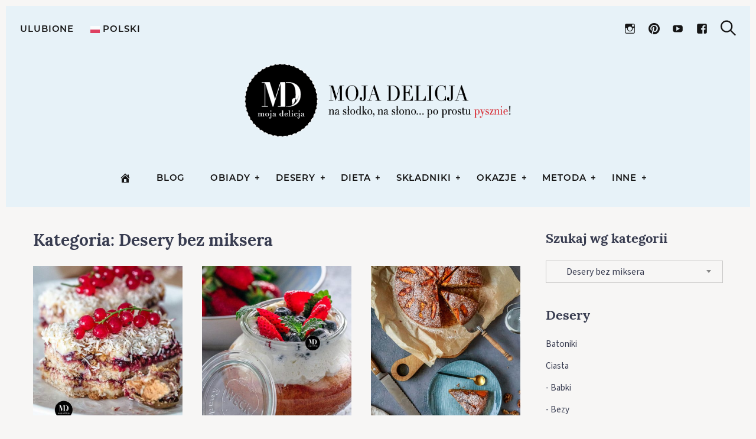

--- FILE ---
content_type: text/html; charset=UTF-8
request_url: https://www.mojadelicja.pl/rodzaj-dania/desery/bez-miksera/
body_size: 220838
content:
<!DOCTYPE html>
<html lang="pl-PL">
<head>
	<meta charset="UTF-8">
	<meta name="viewport" content="width=device-width, initial-scale=1">
	<link rel="profile" href="http://gmpg.org/xfn/11">

	<link href="https://fonts.googleapis.com" rel="preconnect" crossorigin><link href="https://fonts.gstatic.com" rel="preconnect" crossorigin><meta name='robots' content='index, follow, max-image-preview:large, max-snippet:-1, max-video-preview:-1' />
	<style>img:is([sizes="auto" i], [sizes^="auto," i]) { contain-intrinsic-size: 3000px 1500px }</style>
	<!-- Google tag (gtag.js) Consent Mode dataLayer added by Site Kit -->
<script type="text/javascript" id="google_gtagjs-js-consent-mode-data-layer">
/* <![CDATA[ */
window.dataLayer = window.dataLayer || [];function gtag(){dataLayer.push(arguments);}
gtag('consent', 'default', {"ad_personalization":"denied","ad_storage":"denied","ad_user_data":"denied","analytics_storage":"denied","functionality_storage":"denied","security_storage":"denied","personalization_storage":"denied","region":["AT","BE","BG","CH","CY","CZ","DE","DK","EE","ES","FI","FR","GB","GR","HR","HU","IE","IS","IT","LI","LT","LU","LV","MT","NL","NO","PL","PT","RO","SE","SI","SK"],"wait_for_update":500});
window._googlesitekitConsentCategoryMap = {"statistics":["analytics_storage"],"marketing":["ad_storage","ad_user_data","ad_personalization"],"functional":["functionality_storage","security_storage"],"preferences":["personalization_storage"]};
window._googlesitekitConsents = {"ad_personalization":"denied","ad_storage":"denied","ad_user_data":"denied","analytics_storage":"denied","functionality_storage":"denied","security_storage":"denied","personalization_storage":"denied","region":["AT","BE","BG","CH","CY","CZ","DE","DK","EE","ES","FI","FR","GB","GR","HR","HU","IE","IS","IT","LI","LT","LU","LV","MT","NL","NO","PL","PT","RO","SE","SI","SK"],"wait_for_update":500};
/* ]]> */
</script>
<!-- End Google tag (gtag.js) Consent Mode dataLayer added by Site Kit -->

	<!-- This site is optimized with the Yoast SEO plugin v25.1 - https://yoast.com/wordpress/plugins/seo/ -->
	<title>Desery bez miksera | Moja Delicja</title>
	<link rel="canonical" href="https://www.mojadelicja.pl/rodzaj-dania/desery/bez-miksera/" />
	<link rel="next" href="https://www.mojadelicja.pl/rodzaj-dania/desery/bez-miksera/page/2/" />
	<meta property="og:locale" content="pl_PL" />
	<meta property="og:type" content="article" />
	<meta property="og:title" content="Desery bez miksera | Moja Delicja" />
	<meta property="og:description" content="Ciasta, ciasteczka, desery bez miksera. Przepisy na ciasta bez miksera. Szybkie ciasta i desery." />
	<meta property="og:url" content="https://www.mojadelicja.pl/rodzaj-dania/desery/bez-miksera/" />
	<meta property="og:site_name" content="Moja Delicja" />
	<meta name="twitter:card" content="summary_large_image" />
	<meta name="twitter:site" content="@MojaDelicja" />
	<script type="application/ld+json" class="yoast-schema-graph">{"@context":"https://schema.org","@graph":[{"@type":"CollectionPage","@id":"https://www.mojadelicja.pl/rodzaj-dania/desery/bez-miksera/","url":"https://www.mojadelicja.pl/rodzaj-dania/desery/bez-miksera/","name":"Desery bez miksera | Moja Delicja","isPartOf":{"@id":"https://www.mojadelicja.pl/#website"},"primaryImageOfPage":{"@id":"https://www.mojadelicja.pl/rodzaj-dania/desery/bez-miksera/#primaryimage"},"image":{"@id":"https://www.mojadelicja.pl/rodzaj-dania/desery/bez-miksera/#primaryimage"},"thumbnailUrl":"https://www.mojadelicja.pl/wp-content/uploads/2021/07/ciasto-z-budyniem-porzeczkami-bez-pieczenia-no-bake-cake-currant-pudding-1.jpg","breadcrumb":{"@id":"https://www.mojadelicja.pl/rodzaj-dania/desery/bez-miksera/#breadcrumb"},"inLanguage":"pl-PL"},{"@type":"ImageObject","inLanguage":"pl-PL","@id":"https://www.mojadelicja.pl/rodzaj-dania/desery/bez-miksera/#primaryimage","url":"https://www.mojadelicja.pl/wp-content/uploads/2021/07/ciasto-z-budyniem-porzeczkami-bez-pieczenia-no-bake-cake-currant-pudding-1.jpg","contentUrl":"https://www.mojadelicja.pl/wp-content/uploads/2021/07/ciasto-z-budyniem-porzeczkami-bez-pieczenia-no-bake-cake-currant-pudding-1.jpg","width":910,"height":1338,"caption":"Ciasto z budyniem i porzeczkami - Ciasto z masą budyniową i dżemem z porzeczki bez pieczenia"},{"@type":"BreadcrumbList","@id":"https://www.mojadelicja.pl/rodzaj-dania/desery/bez-miksera/#breadcrumb","itemListElement":[{"@type":"ListItem","position":1,"name":"Rodzaj dania","item":"https://www.mojadelicja.pl/rodzaj-dania/"},{"@type":"ListItem","position":2,"name":"Desery","item":"https://www.mojadelicja.pl/rodzaj-dania/desery/"},{"@type":"ListItem","position":3,"name":"Desery bez miksera"}]},{"@type":"WebSite","@id":"https://www.mojadelicja.pl/#website","url":"https://www.mojadelicja.pl/","name":"Moja Delicja","description":"blog kulinarny z przepisami i zdjęciami potraw","publisher":{"@id":"https://www.mojadelicja.pl/#/schema/person/43abc44350fbfd9fd01286f61ad7e34f"},"alternateName":"mojadelicja","potentialAction":[{"@type":"SearchAction","target":{"@type":"EntryPoint","urlTemplate":"https://www.mojadelicja.pl/?s={search_term_string}"},"query-input":{"@type":"PropertyValueSpecification","valueRequired":true,"valueName":"search_term_string"}}],"inLanguage":"pl-PL"},{"@type":["Person","Organization"],"@id":"https://www.mojadelicja.pl/#/schema/person/43abc44350fbfd9fd01286f61ad7e34f","name":"Ania Moja Delicja","image":{"@type":"ImageObject","inLanguage":"pl-PL","@id":"https://www.mojadelicja.pl/#/schema/person/image/","url":"https://www.mojadelicja.pl/wp-content/uploads/2016/12/mojadelicja-logo-100.png","contentUrl":"https://www.mojadelicja.pl/wp-content/uploads/2016/12/mojadelicja-logo-100.png","width":100,"height":100,"caption":"Ania Moja Delicja"},"logo":{"@id":"https://www.mojadelicja.pl/#/schema/person/image/"},"description":"Wyznaję zasadę: \"najpierw należy poznać klasykę, aby móc tworzyć własne dzieła\". Dlatego uwielbiam zgłębiać wiedzę naukową, uczyć się od największych światowych autorytetów, przerabiać masterclass'y. Poznaję tajniki, techniki gotowania. Uczę się jak wydobywać maksimum smaku z produktu i jak poprawnie go traktować.","sameAs":["https://www.mojadelicja.pl/"]}]}</script>
	<!-- / Yoast SEO plugin. -->


<link rel='dns-prefetch' href='//www.googletagmanager.com' />
<link rel='dns-prefetch' href='//fonts.googleapis.com' />
<link rel='dns-prefetch' href='//pagead2.googlesyndication.com' />
<link rel="alternate" type="application/rss+xml" title="Moja Delicja &raquo; Kanał z wpisami" href="https://www.mojadelicja.pl/feed/" />
<link rel="alternate" type="application/rss+xml" title="Moja Delicja &raquo; Kanał z komentarzami" href="https://www.mojadelicja.pl/comments/feed/" />
<link rel="alternate" type="application/rss+xml" title="Moja Delicja &raquo; Kanał z wpisami zaszufladkowanymi do kategorii Desery bez miksera" href="https://www.mojadelicja.pl/rodzaj-dania/desery/bez-miksera/feed/" />
<link crossorigin="anonymous" rel='stylesheet' id='customify-font-stylesheet-0-css' href='https://fonts.googleapis.com/css2?family=Playfair%20Display:ital,wght@0,400;0,500;0,600;0,700;0,800;0,900;1,400;1,500;1,600;1,700;1,800;1,900&#038;family=Montserrat:ital,wght@0,100;0,200;0,300;0,400;0,500;0,600;0,700;0,800;0,900;1,100;1,200;1,300;1,400;1,500;1,600;1,700;1,800;1,900&#038;family=Lora:ital,wght@0,400;0,500;0,600;0,700;1,400;1,500;1,600;1,700&#038;family=PT%20Serif:ital,wght@0,400;0,700;1,400;1,700&#038;display=swap' type='text/css' media='all' />
<link rel='stylesheet' id='wp-block-library-css' href='https://www.mojadelicja.pl/wp-includes/css/dist/block-library/style.min.css?ver=6.8.3' type='text/css' media='all' />
<style id='wp-block-library-inline-css' type='text/css'>
.has-sm-dark-primary-color { color: #161616 !important; }.has-sm-dark-primary-background-color { background-color: #161616; }.has-sm-dark-secondary-color { color: #383c50 !important; }.has-sm-dark-secondary-background-color { background-color: #383c50; }.has-sm-light-primary-color { color: #f7f6f5 !important; }.has-sm-light-primary-background-color { background-color: #f7f6f5; }.has-sm-light-secondary-color { color: #e7f2f8 !important; }.has-sm-light-secondary-background-color { background-color: #e7f2f8; }
</style>
<style id='classic-theme-styles-inline-css' type='text/css'>
/*! This file is auto-generated */
.wp-block-button__link{color:#fff;background-color:#32373c;border-radius:9999px;box-shadow:none;text-decoration:none;padding:calc(.667em + 2px) calc(1.333em + 2px);font-size:1.125em}.wp-block-file__button{background:#32373c;color:#fff;text-decoration:none}
</style>
<style id='global-styles-inline-css' type='text/css'>
:root{--wp--preset--aspect-ratio--square: 1;--wp--preset--aspect-ratio--4-3: 4/3;--wp--preset--aspect-ratio--3-4: 3/4;--wp--preset--aspect-ratio--3-2: 3/2;--wp--preset--aspect-ratio--2-3: 2/3;--wp--preset--aspect-ratio--16-9: 16/9;--wp--preset--aspect-ratio--9-16: 9/16;--wp--preset--color--black: #000000;--wp--preset--color--cyan-bluish-gray: #abb8c3;--wp--preset--color--white: #ffffff;--wp--preset--color--pale-pink: #f78da7;--wp--preset--color--vivid-red: #cf2e2e;--wp--preset--color--luminous-vivid-orange: #ff6900;--wp--preset--color--luminous-vivid-amber: #fcb900;--wp--preset--color--light-green-cyan: #7bdcb5;--wp--preset--color--vivid-green-cyan: #00d084;--wp--preset--color--pale-cyan-blue: #8ed1fc;--wp--preset--color--vivid-cyan-blue: #0693e3;--wp--preset--color--vivid-purple: #9b51e0;--wp--preset--gradient--vivid-cyan-blue-to-vivid-purple: linear-gradient(135deg,rgba(6,147,227,1) 0%,rgb(155,81,224) 100%);--wp--preset--gradient--light-green-cyan-to-vivid-green-cyan: linear-gradient(135deg,rgb(122,220,180) 0%,rgb(0,208,130) 100%);--wp--preset--gradient--luminous-vivid-amber-to-luminous-vivid-orange: linear-gradient(135deg,rgba(252,185,0,1) 0%,rgba(255,105,0,1) 100%);--wp--preset--gradient--luminous-vivid-orange-to-vivid-red: linear-gradient(135deg,rgba(255,105,0,1) 0%,rgb(207,46,46) 100%);--wp--preset--gradient--very-light-gray-to-cyan-bluish-gray: linear-gradient(135deg,rgb(238,238,238) 0%,rgb(169,184,195) 100%);--wp--preset--gradient--cool-to-warm-spectrum: linear-gradient(135deg,rgb(74,234,220) 0%,rgb(151,120,209) 20%,rgb(207,42,186) 40%,rgb(238,44,130) 60%,rgb(251,105,98) 80%,rgb(254,248,76) 100%);--wp--preset--gradient--blush-light-purple: linear-gradient(135deg,rgb(255,206,236) 0%,rgb(152,150,240) 100%);--wp--preset--gradient--blush-bordeaux: linear-gradient(135deg,rgb(254,205,165) 0%,rgb(254,45,45) 50%,rgb(107,0,62) 100%);--wp--preset--gradient--luminous-dusk: linear-gradient(135deg,rgb(255,203,112) 0%,rgb(199,81,192) 50%,rgb(65,88,208) 100%);--wp--preset--gradient--pale-ocean: linear-gradient(135deg,rgb(255,245,203) 0%,rgb(182,227,212) 50%,rgb(51,167,181) 100%);--wp--preset--gradient--electric-grass: linear-gradient(135deg,rgb(202,248,128) 0%,rgb(113,206,126) 100%);--wp--preset--gradient--midnight: linear-gradient(135deg,rgb(2,3,129) 0%,rgb(40,116,252) 100%);--wp--preset--font-size--small: 13px;--wp--preset--font-size--medium: 20px;--wp--preset--font-size--large: 36px;--wp--preset--font-size--x-large: 42px;--wp--preset--spacing--20: 0.44rem;--wp--preset--spacing--30: 0.67rem;--wp--preset--spacing--40: 1rem;--wp--preset--spacing--50: 1.5rem;--wp--preset--spacing--60: 2.25rem;--wp--preset--spacing--70: 3.38rem;--wp--preset--spacing--80: 5.06rem;--wp--preset--shadow--natural: 6px 6px 9px rgba(0, 0, 0, 0.2);--wp--preset--shadow--deep: 12px 12px 50px rgba(0, 0, 0, 0.4);--wp--preset--shadow--sharp: 6px 6px 0px rgba(0, 0, 0, 0.2);--wp--preset--shadow--outlined: 6px 6px 0px -3px rgba(255, 255, 255, 1), 6px 6px rgba(0, 0, 0, 1);--wp--preset--shadow--crisp: 6px 6px 0px rgba(0, 0, 0, 1);}:where(.is-layout-flex){gap: 0.5em;}:where(.is-layout-grid){gap: 0.5em;}body .is-layout-flex{display: flex;}.is-layout-flex{flex-wrap: wrap;align-items: center;}.is-layout-flex > :is(*, div){margin: 0;}body .is-layout-grid{display: grid;}.is-layout-grid > :is(*, div){margin: 0;}:where(.wp-block-columns.is-layout-flex){gap: 2em;}:where(.wp-block-columns.is-layout-grid){gap: 2em;}:where(.wp-block-post-template.is-layout-flex){gap: 1.25em;}:where(.wp-block-post-template.is-layout-grid){gap: 1.25em;}.has-black-color{color: var(--wp--preset--color--black) !important;}.has-cyan-bluish-gray-color{color: var(--wp--preset--color--cyan-bluish-gray) !important;}.has-white-color{color: var(--wp--preset--color--white) !important;}.has-pale-pink-color{color: var(--wp--preset--color--pale-pink) !important;}.has-vivid-red-color{color: var(--wp--preset--color--vivid-red) !important;}.has-luminous-vivid-orange-color{color: var(--wp--preset--color--luminous-vivid-orange) !important;}.has-luminous-vivid-amber-color{color: var(--wp--preset--color--luminous-vivid-amber) !important;}.has-light-green-cyan-color{color: var(--wp--preset--color--light-green-cyan) !important;}.has-vivid-green-cyan-color{color: var(--wp--preset--color--vivid-green-cyan) !important;}.has-pale-cyan-blue-color{color: var(--wp--preset--color--pale-cyan-blue) !important;}.has-vivid-cyan-blue-color{color: var(--wp--preset--color--vivid-cyan-blue) !important;}.has-vivid-purple-color{color: var(--wp--preset--color--vivid-purple) !important;}.has-black-background-color{background-color: var(--wp--preset--color--black) !important;}.has-cyan-bluish-gray-background-color{background-color: var(--wp--preset--color--cyan-bluish-gray) !important;}.has-white-background-color{background-color: var(--wp--preset--color--white) !important;}.has-pale-pink-background-color{background-color: var(--wp--preset--color--pale-pink) !important;}.has-vivid-red-background-color{background-color: var(--wp--preset--color--vivid-red) !important;}.has-luminous-vivid-orange-background-color{background-color: var(--wp--preset--color--luminous-vivid-orange) !important;}.has-luminous-vivid-amber-background-color{background-color: var(--wp--preset--color--luminous-vivid-amber) !important;}.has-light-green-cyan-background-color{background-color: var(--wp--preset--color--light-green-cyan) !important;}.has-vivid-green-cyan-background-color{background-color: var(--wp--preset--color--vivid-green-cyan) !important;}.has-pale-cyan-blue-background-color{background-color: var(--wp--preset--color--pale-cyan-blue) !important;}.has-vivid-cyan-blue-background-color{background-color: var(--wp--preset--color--vivid-cyan-blue) !important;}.has-vivid-purple-background-color{background-color: var(--wp--preset--color--vivid-purple) !important;}.has-black-border-color{border-color: var(--wp--preset--color--black) !important;}.has-cyan-bluish-gray-border-color{border-color: var(--wp--preset--color--cyan-bluish-gray) !important;}.has-white-border-color{border-color: var(--wp--preset--color--white) !important;}.has-pale-pink-border-color{border-color: var(--wp--preset--color--pale-pink) !important;}.has-vivid-red-border-color{border-color: var(--wp--preset--color--vivid-red) !important;}.has-luminous-vivid-orange-border-color{border-color: var(--wp--preset--color--luminous-vivid-orange) !important;}.has-luminous-vivid-amber-border-color{border-color: var(--wp--preset--color--luminous-vivid-amber) !important;}.has-light-green-cyan-border-color{border-color: var(--wp--preset--color--light-green-cyan) !important;}.has-vivid-green-cyan-border-color{border-color: var(--wp--preset--color--vivid-green-cyan) !important;}.has-pale-cyan-blue-border-color{border-color: var(--wp--preset--color--pale-cyan-blue) !important;}.has-vivid-cyan-blue-border-color{border-color: var(--wp--preset--color--vivid-cyan-blue) !important;}.has-vivid-purple-border-color{border-color: var(--wp--preset--color--vivid-purple) !important;}.has-vivid-cyan-blue-to-vivid-purple-gradient-background{background: var(--wp--preset--gradient--vivid-cyan-blue-to-vivid-purple) !important;}.has-light-green-cyan-to-vivid-green-cyan-gradient-background{background: var(--wp--preset--gradient--light-green-cyan-to-vivid-green-cyan) !important;}.has-luminous-vivid-amber-to-luminous-vivid-orange-gradient-background{background: var(--wp--preset--gradient--luminous-vivid-amber-to-luminous-vivid-orange) !important;}.has-luminous-vivid-orange-to-vivid-red-gradient-background{background: var(--wp--preset--gradient--luminous-vivid-orange-to-vivid-red) !important;}.has-very-light-gray-to-cyan-bluish-gray-gradient-background{background: var(--wp--preset--gradient--very-light-gray-to-cyan-bluish-gray) !important;}.has-cool-to-warm-spectrum-gradient-background{background: var(--wp--preset--gradient--cool-to-warm-spectrum) !important;}.has-blush-light-purple-gradient-background{background: var(--wp--preset--gradient--blush-light-purple) !important;}.has-blush-bordeaux-gradient-background{background: var(--wp--preset--gradient--blush-bordeaux) !important;}.has-luminous-dusk-gradient-background{background: var(--wp--preset--gradient--luminous-dusk) !important;}.has-pale-ocean-gradient-background{background: var(--wp--preset--gradient--pale-ocean) !important;}.has-electric-grass-gradient-background{background: var(--wp--preset--gradient--electric-grass) !important;}.has-midnight-gradient-background{background: var(--wp--preset--gradient--midnight) !important;}.has-small-font-size{font-size: var(--wp--preset--font-size--small) !important;}.has-medium-font-size{font-size: var(--wp--preset--font-size--medium) !important;}.has-large-font-size{font-size: var(--wp--preset--font-size--large) !important;}.has-x-large-font-size{font-size: var(--wp--preset--font-size--x-large) !important;}
:where(.wp-block-post-template.is-layout-flex){gap: 1.25em;}:where(.wp-block-post-template.is-layout-grid){gap: 1.25em;}
:where(.wp-block-columns.is-layout-flex){gap: 2em;}:where(.wp-block-columns.is-layout-grid){gap: 2em;}
:root :where(.wp-block-pullquote){font-size: 1.5em;line-height: 1.6;}
</style>
<link rel='stylesheet' id='gridable-css' href='https://www.mojadelicja.pl/wp-content/plugins/gridable/public/css/gridable-style.css?ver=1.2.9' type='text/css' media='all' />
<link rel='stylesheet' id='SFSImainCss-css' href='https://www.mojadelicja.pl/wp-content/plugins/ultimate-social-media-icons/css/sfsi-style.css?ver=2.9.5' type='text/css' media='all' />
<link rel='stylesheet' id='wp-postratings-css' href='https://www.mojadelicja.pl/wp-content/plugins/wp-postratings/css/postratings-css.css?ver=1.91.2' type='text/css' media='all' />
<link rel='stylesheet' id='hollerbox-popups-css' href='https://www.mojadelicja.pl/wp-content/plugins/holler-box/assets/css/popups.css?ver=2.3.9' type='text/css' media='all' />
<link rel='stylesheet' id='julia-style-css' href='https://www.mojadelicja.pl/wp-content/themes/julia/style.css?ver=2.7.1' type='text/css' media='all' />
<link rel='stylesheet' id='julia-child-style-css' href='https://www.mojadelicja.pl/wp-content/themes/julia-child-master-ds/style.css?ver=6.8.3' type='text/css' media='all' />
<link rel='stylesheet' id='genericons-css' href='https://www.mojadelicja.pl/wp-content/plugins/pixelgrade-care/theme-helpers/jetpack-fallbacks/genericons/genericons/genericons.css?ver=3.1' type='text/css' media='all' />
<link rel='stylesheet' id='jetpack-social-menu-css' href='https://www.mojadelicja.pl/wp-content/plugins/pixelgrade-care/theme-helpers/jetpack-fallbacks/social-menu/social-menu.css?ver=1.0' type='text/css' media='all' />
<link rel='stylesheet' id='simple-favorites-css' href='https://www.mojadelicja.pl/wp-content/plugins/favorites/assets/css/favorites.css?ver=2.3.6' type='text/css' media='all' />
<script type="text/javascript" src="https://www.mojadelicja.pl/wp-includes/js/jquery/jquery.min.js?ver=3.7.1" id="jquery-core-js"></script>
<script type="text/javascript" src="https://www.mojadelicja.pl/wp-includes/js/jquery/jquery-migrate.min.js?ver=3.4.1" id="jquery-migrate-js"></script>
<script type="text/javascript" src="https://www.mojadelicja.pl/wp-content/plugins/gridable/public/js/gridable-scripts.js?ver=1.2.9" id="gridable-js"></script>
<script type="text/javascript" src="https://www.mojadelicja.pl/wp-content/themes/julia-child-master-ds/md/md.js?ver=6.8.3" id="md-script-js"></script>
<script type="text/javascript" id="favorites-js-extra">
/* <![CDATA[ */
var favorites_data = {"ajaxurl":"https:\/\/www.mojadelicja.pl\/wp-admin\/admin-ajax.php","nonce":"4e1b530f37","favorite":"<i class=\"sf-icon-star-empty\"><\/i> Dodaj do Ulubionych","favorited":"<i class=\"sf-icon-star-full\"><\/i> Zapisano","includecount":"","indicate_loading":"1","loading_text":"\u0142adowanie ","loading_image":"<span class=\"sf-icon-spinner-wrapper\"><i class=\"sf-icon-spinner\"><\/i><\/span>","loading_image_active":"<span class=\"sf-icon-spinner-wrapper active\"><i class=\"sf-icon-spinner active\"><\/i><\/span>","loading_image_preload":"","cache_enabled":"1","button_options":{"button_type":"custom","custom_colors":false,"box_shadow":false,"include_count":false,"default":{"background_default":false,"border_default":false,"text_default":false,"icon_default":false,"count_default":false},"active":{"background_active":false,"border_active":false,"text_active":false,"icon_active":false,"count_active":false}},"authentication_modal_content":"<p>Opcja dost\u0119pna dla zalogowanych u\u017cytkownik\u00f3w. <a href=\"https:\/\/www.mojadelicja.pl\/logowanie\/\">ZALOGUJ SI\u0118<\/a>.<br \/>Nie masz konta? <a href=\"https:\/\/www.mojadelicja.pl\/rejestracja\/\">ZAREJESTRUJ SI\u0118<\/a><\/p>\n<p><a href=\"#\" data-favorites-modal-close>Zamknij okno<\/a><\/p>\n","authentication_redirect":"","dev_mode":"","logged_in":"","user_id":"0","authentication_redirect_url":"https:\/\/www.mojadelicja.pl\/logowanie\/?redirect_to"};
/* ]]> */
</script>
<script type="text/javascript" src="https://www.mojadelicja.pl/wp-content/plugins/favorites/assets/js/favorites.min.js?ver=2.3.6" id="favorites-js"></script>

<!-- Google tag (gtag.js) snippet added by Site Kit -->

<!-- Google Ads snippet added by Site Kit -->

<!-- Google Analytics snippet added by Site Kit -->
<script type="text/javascript" src="https://www.googletagmanager.com/gtag/js?id=G-P590C6LWM2" id="google_gtagjs-js" async></script>
<script type="text/javascript" id="google_gtagjs-js-after">
/* <![CDATA[ */
window.dataLayer = window.dataLayer || [];function gtag(){dataLayer.push(arguments);}
gtag("set","linker",{"domains":["www.mojadelicja.pl"]});
gtag("js", new Date());
gtag("set", "developer_id.dZTNiMT", true);
gtag("config", "G-P590C6LWM2");
gtag("config", "AW-6744090065");
/* ]]> */
</script>

<!-- End Google tag (gtag.js) snippet added by Site Kit -->
<link rel="https://api.w.org/" href="https://www.mojadelicja.pl/wp-json/" /><link rel="alternate" title="JSON" type="application/json" href="https://www.mojadelicja.pl/wp-json/wp/v2/categories/143" /><link rel="EditURI" type="application/rsd+xml" title="RSD" href="https://www.mojadelicja.pl/xmlrpc.php?rsd" />
		<!-- Custom Logo: hide header text -->
		<style id="custom-logo-css" type="text/css">
			.site-title, .site-description-text {
				position: absolute;
				clip-path: inset(50%);
			}
		</style>
		<meta name="generator" content="Site Kit by Google 1.152.1" /><meta name="follow.[base64]" content="zgalPqR2baPL5T2Kv4HG"/>		<style id="hollerbox-frontend-styles">

            .no-click {
                cursor: not-allowed;
                /*pointer-events: none;*/
            }

					</style>
			<link rel="apple-touch-icon" sizes="180x180" href="/apple-touch-icon.png">
	<link rel="icon" type="image/png" sizes="32x32" href="/favicon-32x32.png">
	<link rel="icon" type="image/png" sizes="16x16" href="/favicon-16x16.png">
	<link rel="manifest" href="/site.webmanifest">
	<link rel="mask-icon" href="/safari-pinned-tab.svg" color="#5bbad5">
	<meta name="msapplication-TileColor" content="#da532c">
	<meta name="theme-color" content="#ffffff">


		<!-- Facebook Pixel Code -->
	<script>
		! function(f, b, e, v, n, t, s) {
			if (f.fbq) return;
			n = f.fbq = function() {
				n.callMethod ?
					n.callMethod.apply(n, arguments) : n.queue.push(arguments)
			};
			if (!f._fbq) f._fbq = n;
			n.push = n;
			n.loaded = !0;
			n.version = '2.0';
			n.queue = [];
			t = b.createElement(e);
			t.async = !0;
			t.src = v;
			s = b.getElementsByTagName(e)[0];
			s.parentNode.insertBefore(t, s)
		}(window, document, 'script',
			'https://connect.facebook.net/en_US/fbevents.js');
		fbq('init', '208894731051759');
		fbq('track', 'PageView');
	</script>
	<noscript><img height="1" width="1" style="display:none" src="https://www.facebook.com/tr?id=208894731051759&ev=PageView&noscript=1" /></noscript>
	<!-- End Facebook Pixel Code -->
	
<!-- Google AdSense meta tags added by Site Kit -->
<meta name="google-adsense-platform-account" content="ca-host-pub-2644536267352236">
<meta name="google-adsense-platform-domain" content="sitekit.withgoogle.com">
<!-- End Google AdSense meta tags added by Site Kit -->
<!-- There is no amphtml version available for this URL. -->
<!-- Google Tag Manager snippet added by Site Kit -->
<script type="text/javascript">
/* <![CDATA[ */

			( function( w, d, s, l, i ) {
				w[l] = w[l] || [];
				w[l].push( {'gtm.start': new Date().getTime(), event: 'gtm.js'} );
				var f = d.getElementsByTagName( s )[0],
					j = d.createElement( s ), dl = l != 'dataLayer' ? '&l=' + l : '';
				j.async = true;
				j.src = 'https://www.googletagmanager.com/gtm.js?id=' + i + dl;
				f.parentNode.insertBefore( j, f );
			} )( window, document, 'script', 'dataLayer', 'GTM-M2XP79X' );
			
/* ]]> */
</script>

<!-- End Google Tag Manager snippet added by Site Kit -->

<!-- Google AdSense snippet added by Site Kit -->
<script type="text/javascript" async="async" src="https://pagead2.googlesyndication.com/pagead/js/adsbygoogle.js?client=ca-pub-1082630070393807&amp;host=ca-host-pub-2644536267352236" crossorigin="anonymous"></script>

<!-- End Google AdSense snippet added by Site Kit -->
<link rel="icon" href="https://www.mojadelicja.pl/wp-content/uploads/2023/11/cropped-android-chrome-512x512-1-32x32.png" sizes="32x32" />
<link rel="icon" href="https://www.mojadelicja.pl/wp-content/uploads/2023/11/cropped-android-chrome-512x512-1-192x192.png" sizes="192x192" />
<link rel="apple-touch-icon" href="https://www.mojadelicja.pl/wp-content/uploads/2023/11/cropped-android-chrome-512x512-1-180x180.png" />
<meta name="msapplication-TileImage" content="https://www.mojadelicja.pl/wp-content/uploads/2023/11/cropped-android-chrome-512x512-1-270x270.png" />
			<style id="customify_output_style">
				:root { --sm-color-primary: #3349b8; }
:root { --sm-color-secondary: #3393b8; }
:root { --sm-color-tertiary: #c18866; }
:root { --sm-dark-primary: #161616; }
:root { --sm-dark-secondary: #383c50; }
:root { --sm-dark-tertiary: #383c50; }
:root { --sm-light-primary: #f7f6f5; }
:root { --sm-light-secondary: #e7f2f8; }
:root { --sm-light-tertiary: #f7ece6; }
.site-logo img, .custom-logo-link img { max-height: 145px; }
.menu--primary, .site-header-sticky { min-height: 53px; }
.u-header-height-padding-top { padding-top: 53px; }
.c-navbar ul {
margin-left: -56px;
}
@media only screen and (max-width: 1360px) {
.c-navbar ul {
margin-left: -43px;
}
}
@media only screen and (max-width: 1024px) {
.c-navbar ul {
margin-left: -35px;
}
}
@media only screen and (max-width: 768px) {
.c-navbar ul {
margin-left: -29px;
}
}
@media only screen and (max-width: 320px) {
.c-navbar ul {
margin-left: -25px;
}
}
.c-navbar li {
margin-left: 56px;
}
@media only screen and (max-width: 1360px) {
.c-navbar li {
margin-left: 43px;
}
}
@media only screen and (max-width: 1024px) {
.c-navbar li {
margin-left: 35px;
}
}
@media only screen and (max-width: 768px) {
.c-navbar li {
margin-left: 29px;
}
}
@media only screen and (max-width: 320px) {
.c-navbar li {
margin-left: 25px;
}
}
.u-header-sides-spacing {
padding-left: 30px;
}
@media only screen and (max-width: 1360px) {
.u-header-sides-spacing {
padding-left: 24px;
}
}
@media only screen and (max-width: 1024px) {
.u-header-sides-spacing {
padding-left: 20px;
}
}
@media only screen and (max-width: 768px) {
.u-header-sides-spacing {
padding-left: 17px;
}
}
@media only screen and (max-width: 320px) {
.u-header-sides-spacing {
padding-left: 15px;
}
}
.u-header-sides-spacing {
padding-right: 30px;
}
@media only screen and (max-width: 1360px) {
.u-header-sides-spacing {
padding-right: 24px;
}
}
@media only screen and (max-width: 1024px) {
.u-header-sides-spacing {
padding-right: 20px;
}
}
@media only screen and (max-width: 768px) {
.u-header-sides-spacing {
padding-right: 17px;
}
}
@media only screen and (max-width: 320px) {
.u-header-sides-spacing {
padding-right: 15px;
}
}
.c-navbar, .c-navbar li { color: #161616; }
.menu--primary .sub-menu:after { background-color: #161616; }
.c-navbar [class*="current-menu"],
 .c-navbar li:hover { color: #161616; }
.c-navbar [class*="children"]:hover:after { border-top-color: #161616; }
.u-header-background, .u-site-header-sticky--not-top .site-header,
 .single.u-site-header-sticky:not(.u-site-header-transparent) .site-header,
 .single:not(.entry-image--none) .entry-header,
 .c-navbar__zone--right .menu--primary:after,
 .entry-content a:not([class]),
 .comment__content a,
 .o-layout__full:first-child .widget:nth-child(2n):not(.widget_promo_box--dark):not(.dark),
 .o-layout__full:first-child .widget:nth-child(2n):not(.widget_promo_box--dark):not(.dark) .slick-list:after,
 .o-layout__full:not(:first-child) .widget:nth-child(2n+1):not(.widget_promo_box--dark):not(.dark),
 .o-layout__full:not(:first-child) .widget:nth-child(2n+1):not(.widget_promo_box--dark):not(.dark) .slick-list:after,
 .widget_promo_box--light,
 .site-description,
 .related-posts-container,
 .jetpack_subscription_widget.widget--content,
 .widget_blog_subscription.widget--content,
 article:not(.has-post-thumbnail) > .c-card .c-card__thumbnail-background,
 .highlighted,
 .select2-container[class] .select2-results__option[aria-selected=true], 
 .entry-content blockquote, 
 .comment__content blockquote,
 .edit-post-visual-editor[class] blockquote, 
 .mce-content-body blockquote { background-color: #e7f2f8; }
.site-header-sticky,
 .site-header-sticky .c-navbar,
 .site-header-sticky .c-navbar li { color: #161616; }
.site-header-sticky a:hover, 
 .site-header-sticky .search-trigger:hover *,
 .site-header-sticky .c-navbar [class*="current-menu"],
 .site-header-sticky .c-navbar li:hover,
 .c-reading-bar__menu-trigger:hover { color: #161616; }
.site-header-sticky .c-navbar li a:before { background-color: #161616; }
.site-header-sticky, .c-reading-bar { background-color: #f7f6f5; }
.u-container-width { max-width: 1300px; }
.u-container-sides-spacing {
padding-left: 40px;
}
@media only screen and (max-width: 1360px) {
.u-container-sides-spacing {
padding-left: 31px;
}
}
@media only screen and (max-width: 1024px) {
.u-container-sides-spacing {
padding-left: 26px;
}
}
@media only screen and (max-width: 768px) {
.u-container-sides-spacing {
padding-left: 22px;
}
}
@media only screen and (max-width: 320px) {
.u-container-sides-spacing {
padding-left: 19px;
}
}
.u-container-sides-spacing {
padding-right: 40px;
}
@media only screen and (max-width: 1360px) {
.u-container-sides-spacing {
padding-right: 31px;
}
}
@media only screen and (max-width: 1024px) {
.u-container-sides-spacing {
padding-right: 26px;
}
}
@media only screen and (max-width: 768px) {
.u-container-sides-spacing {
padding-right: 22px;
}
}
@media only screen and (max-width: 320px) {
.u-container-sides-spacing {
padding-right: 19px;
}
}
.mce-content-body {
border-width: 40px;
}
@media only screen and (max-width: 1360px) {
.mce-content-body {
border-width: 31px;
}
}
@media only screen and (max-width: 1024px) {
.mce-content-body {
border-width: 26px;
}
}
@media only screen and (max-width: 768px) {
.mce-content-body {
border-width: 22px;
}
}
@media only screen and (max-width: 320px) {
.mce-content-body {
border-width: 19px;
}
}
.u-content-top-spacing {
padding-top: 0px;
}
.u-content-bottom-spacing {
padding-bottom: 0px;
}
.u-content-width>:not([class*=align]):not([class*=gallery]):not(blockquote),
 .mce-content-body:not([class*="page-template-full-width"]) > :not([class*="align"]):not([data-wpview-type*="gallery"]):not(blockquote) { max-width: 720px; }
.single.has-sidebar [class].entry-header [class].entry-content > * {
max-width: 1188px;
}
body:not([class="page-template-full-width"]) .swp_social_panel { max-width: 720px; }
.u-border-width {
border-width: 10px;
}
@media only screen and (max-width: 1360px) {
.u-border-width {
border-width: 10px;
}
}
@media only screen and (max-width: 1024px) {
.u-border-width {
border-width: 9px;
}
}
@media only screen and (max-width: 768px) {
.u-border-width {
border-width: 9px;
}
}
@media only screen and (max-width: 320px) {
.u-border-width {
border-width: 9px;
}
}
#infinite-footer {
border-bottom-width: 10px;
}
@media only screen and (max-width: 1360px) {
#infinite-footer {
border-bottom-width: 10px;
}
}
@media only screen and (max-width: 1024px) {
#infinite-footer {
border-bottom-width: 9px;
}
}
@media only screen and (max-width: 768px) {
#infinite-footer {
border-bottom-width: 9px;
}
}
@media only screen and (max-width: 320px) {
#infinite-footer {
border-bottom-width: 9px;
}
}
.c-navbar__content {
padding-left: 10px;
}
@media only screen and (max-width: 1360px) {
.c-navbar__content {
padding-left: 10px;
}
}
@media only screen and (max-width: 1024px) {
.c-navbar__content {
padding-left: 9px;
}
}
@media only screen and (max-width: 768px) {
.c-navbar__content {
padding-left: 9px;
}
}
@media only screen and (max-width: 320px) {
.c-navbar__content {
padding-left: 9px;
}
}
.site-header-sticky {
top: 10px;
}
@media only screen and (max-width: 1360px) {
.site-header-sticky {
top: 10px;
}
}
@media only screen and (max-width: 1024px) {
.site-header-sticky {
top: 9px;
}
}
@media only screen and (max-width: 768px) {
.site-header-sticky {
top: 9px;
}
}
@media only screen and (max-width: 320px) {
.site-header-sticky {
top: 9px;
}
}
.site-header-sticky {
left: 10px;
}
@media only screen and (max-width: 1360px) {
.site-header-sticky {
left: 10px;
}
}
@media only screen and (max-width: 1024px) {
.site-header-sticky {
left: 9px;
}
}
@media only screen and (max-width: 768px) {
.site-header-sticky {
left: 9px;
}
}
@media only screen and (max-width: 320px) {
.site-header-sticky {
left: 9px;
}
}
.site-header-sticky {
right: 10px;
}
@media only screen and (max-width: 1360px) {
.site-header-sticky {
right: 10px;
}
}
@media only screen and (max-width: 1024px) {
.site-header-sticky {
right: 9px;
}
}
@media only screen and (max-width: 768px) {
.site-header-sticky {
right: 9px;
}
}
@media only screen and (max-width: 320px) {
.site-header-sticky {
right: 9px;
}
}
.o-layout__full .featured-posts-slideshow .slick-prev {
left: 10px;
}
@media only screen and (max-width: 1360px) {
.o-layout__full .featured-posts-slideshow .slick-prev {
left: 10px;
}
}
@media only screen and (max-width: 1024px) {
.o-layout__full .featured-posts-slideshow .slick-prev {
left: 9px;
}
}
@media only screen and (max-width: 768px) {
.o-layout__full .featured-posts-slideshow .slick-prev {
left: 9px;
}
}
@media only screen and (max-width: 320px) {
.o-layout__full .featured-posts-slideshow .slick-prev {
left: 9px;
}
}
.o-layout__full .featured-posts-slideshow .slick-next {
right: 10px;
}
@media only screen and (max-width: 1360px) {
.o-layout__full .featured-posts-slideshow .slick-next {
right: 10px;
}
}
@media only screen and (max-width: 1024px) {
.o-layout__full .featured-posts-slideshow .slick-next {
right: 9px;
}
}
@media only screen and (max-width: 768px) {
.o-layout__full .featured-posts-slideshow .slick-next {
right: 9px;
}
}
@media only screen and (max-width: 320px) {
.o-layout__full .featured-posts-slideshow .slick-next {
right: 9px;
}
}
.admin-bar .site-header--inverted { min-height: calc(100vh - 10px);}.site { border-color: #f7f6f5; }
.u-page-title-color { color: #161616; }
body,
 .u-buttons-outline .comment-form .form-submit .submit,
 .u-buttons-outline .c-comments-toggle__label,
 .c-search-overlay__close-button,
 .select2-container[class] .select2-results__option[aria-selected=true] { color: #383c50; }
.u-buttons-solid.comment-form .form-submit .submit,
 .u-buttons-solid.c-comments-toggle__label,
 .select2-container[class] .select2-results__option--highlighted[aria-selected] { background-color: #383c50; }
a { color: #383c50; }
a:hover,
 a:active,
 .c-btn-link { color: #161616; }
h1, .h1 { color: #383c50; }
.button, .entry-content .button, .c-btn, .c-comments-toggle__label, .c-card__action, button[type=button], button[type=reset], button[type=submit], input[type=button], input[type=submit], div.jetpack-recipe .jetpack-recipe-print[class] a, .entry-header .cats a, .entry-content .cats[class] > a, .meta__item--button, [id="subscribe-submit"], .u-buttons-solid .button:hover, .u-buttons-solid .entry-content .button:hover, .u-buttons-solid .c-btn:hover, .u-buttons-solid .c-comments-toggle__label:hover, .u-buttons-solid .c-card__action:hover, .u-buttons-solid button[type=button]:hover, .u-buttons-solid button[type=reset]:hover, .u-buttons-solid button[type=submit]:hover, .u-buttons-solid input[type=button]:hover, .u-buttons-solid input[type=submit]:hover, .u-buttons-solid div.jetpack-recipe .jetpack-recipe-print[class] a:hover, .u-buttons-solid .entry-header .cats a:hover, .u-buttons-solid .entry-content .cats[class] > a:hover, .u-buttons-solid .meta__item--button:hover, .u-buttons-solid [id="subscribe-submit"]:hover, .u-buttons-solid .button:active, .u-buttons-solid .entry-content .button:active, .u-buttons-solid .c-btn:active, .u-buttons-solid .c-comments-toggle__label:active, .u-buttons-solid .c-card__action:active, .u-buttons-solid button[type=button]:active, .u-buttons-solid button[type=reset]:active, .u-buttons-solid button[type=submit]:active, .u-buttons-solid input[type=button]:active, .u-buttons-solid input[type=submit]:active, .u-buttons-solid div.jetpack-recipe .jetpack-recipe-print[class] a:active, .u-buttons-solid .entry-header .cats a:active, .u-buttons-solid .entry-content .cats[class] > a:active, .u-buttons-solid .meta__item--button:active, .u-buttons-solid [id="subscribe-submit"]:active, .u-buttons-solid .button:focus, .u-buttons-solid .entry-content .button:focus, .u-buttons-solid .c-btn:focus, .u-buttons-solid .c-comments-toggle__label:focus, .u-buttons-solid .c-card__action:focus, .u-buttons-solid button[type=button]:focus, .u-buttons-solid button[type=reset]:focus, .u-buttons-solid button[type=submit]:focus, .u-buttons-solid input[type=button]:focus, .u-buttons-solid input[type=submit]:focus, .u-buttons-solid div.jetpack-recipe .jetpack-recipe-print[class] a:focus, .u-buttons-solid .entry-header .cats a:focus, .u-buttons-solid .entry-content .cats[class] > a:focus, .u-buttons-solid .meta__item--button:focus, .u-buttons-solid [id="subscribe-submit"]:focus,
 #content .sharedaddy[class] .sd-social-icon .sd-content.sd-content ul li[class*=share-] a.sd-button:hover { background-color: #383c50; }
h2, .h2 { color: #383c50; }
h3, .h3 { color: #383c50; }
h4, .h4, .comment__author { color: #383c50; }
.entry-content h5, .h5, h5, .header-meta, .nav-links__label { color: #383c50; }
h6, .h6, .c-author__footer, .comment__metadata, .reply a { color: #383c50; }
.edit-post-visual-editor,
 .mce-content-body,
 .u-content-background,
 .single-post .widget-area--post,
 .widget_featured_posts_carousel .slick-slider .slick-list:after,
 .c-search-overlay,
 input,
 input[type="checkbox"],
 textarea,
 .select2-container[class] .select2-dropdown,
 .select2-container[class] .select2-selection--single,
 .select2-results { background-color: #f7f6f5; }
.entry-content blockquote::before,
 .c-hero__content blockquote::before,
 .comment-content blockquote::before,
 .mce-content-body blockquote::before,
 .edit-post-visual-editor[class] blockquote::before,
 .header-dropcap,
 div.jetpack-recipe div.jetpack-recipe-directions ol li:after, div.jetpack-recipe div.jetpack-recipe-directions ul li:after,
 .menu--primary .sub-menu.sub-menu li.hover>a, 
 .menu--primary .sub-menu.sub-menu li a,
 .select2-container[class] .select2-results__option--highlighted[aria-selected] { color: #f7f6f5; }
.c-card__letter {
color: #383c50;
}
.post.has-post-thumbnail > .c-card .c-card__letter {
color: #f7f6f5;
}
.single-post .widget-area--post:before { outline-color: #f7f6f5; }
.entry-content a:not([class]), 
 .comment__content a {
box-shadow: #f7f6f5 0 1.5em inset;
}
.entry-content a:not([class]):hover, 
 .comment__content a:hover, 
 .widget a:hover,
 .c-footer .widget a:hover {
box-shadow: #f7f6f5 0 0 inset;
}
.u-buttons-solid .button,.u-buttons-solid .entry-content .button,.u-buttons-solid .c-btn,.u-buttons-solid .c-comments-toggle__label,.u-buttons-solid .c-card__action,.u-buttons-solid button[type=button],.u-buttons-solid button[type=reset],.u-buttons-solid button[type=submit],.u-buttons-solid input[type=button],.u-buttons-solid input[type=submit],.u-buttons-solid div.jetpack-recipe .jetpack-recipe-print[class] a,.u-buttons-solid .entry-header .cats a,.u-buttons-solid .entry-content .cats[class] > a,.u-buttons-solid .meta__item--button,.u-buttons-solid [id="subscribe-submit"] { background-color: #161616; }
.u-buttons-outline .button,.u-buttons-outline .entry-content .button,.u-buttons-outline .c-btn,.u-buttons-outline .c-comments-toggle__label,.u-buttons-outline .c-card__action,.u-buttons-outline button[type=button],.u-buttons-outline button[type=reset],.u-buttons-outline button[type=submit],.u-buttons-outline input[type=button],.u-buttons-outline input[type=submit],.u-buttons-outline div.jetpack-recipe .jetpack-recipe-print[class] a,.u-buttons-outline .entry-header .cats a,.u-buttons-outline .entry-content .cats[class] > a,.u-buttons-outline .meta__item--button,.u-buttons-outline [id="subscribe-submit"] { color: #161616; }
.button,.entry-content .button,.c-btn,.c-comments-toggle__label,.c-card__action,button[type=button],button[type=reset],button[type=submit],input[type=button],input[type=submit],div.jetpack-recipe .jetpack-recipe-print[class] a,.entry-header .cats a,.entry-content .cats[class] > a,.meta__item--button,[id="subscribe-submit"],.u-buttons-solid .button:hover,.u-buttons-solid .entry-content .button:hover,.u-buttons-solid .c-btn:hover,.u-buttons-solid .c-comments-toggle__label:hover,.u-buttons-solid .c-card__action:hover,.u-buttons-solid button[type=button]:hover,.u-buttons-solid button[type=reset]:hover,.u-buttons-solid button[type=submit]:hover,.u-buttons-solid input[type=button]:hover,.u-buttons-solid input[type=submit]:hover,.u-buttons-solid div.jetpack-recipe .jetpack-recipe-print[class] a:hover,.u-buttons-solid .entry-header .cats a:hover,.u-buttons-solid .entry-content .cats[class] > a:hover,.u-buttons-solid .meta__item--button:hover,.u-buttons-solid [id="subscribe-submit"]:hover,.u-buttons-solid .button:active,.u-buttons-solid .entry-content .button:active,.u-buttons-solid .c-btn:active,.u-buttons-solid .c-comments-toggle__label:active,.u-buttons-solid .c-card__action:active,.u-buttons-solid button[type=button]:active,.u-buttons-solid button[type=reset]:active,.u-buttons-solid button[type=submit]:active,.u-buttons-solid input[type=button]:active,.u-buttons-solid input[type=submit]:active,.u-buttons-solid div.jetpack-recipe .jetpack-recipe-print[class] a:active,.u-buttons-solid .entry-header .cats a:active,.u-buttons-solid .entry-content .cats[class] > a:active,.u-buttons-solid .meta__item--button:active,.u-buttons-solid [id="subscribe-submit"]:active,.u-buttons-solid .button:focus,.u-buttons-solid .entry-content .button:focus,.u-buttons-solid .c-btn:focus,.u-buttons-solid .c-comments-toggle__label:focus,.u-buttons-solid .c-card__action:focus,.u-buttons-solid button[type=button]:focus,.u-buttons-solid button[type=reset]:focus,.u-buttons-solid button[type=submit]:focus,.u-buttons-solid input[type=button]:focus,.u-buttons-solid input[type=submit]:focus,.u-buttons-solid div.jetpack-recipe .jetpack-recipe-print[class] a:focus,.u-buttons-solid .entry-header .cats a:focus,.u-buttons-solid .entry-content .cats[class] > a:focus,.u-buttons-solid .meta__item--button:focus,.u-buttons-solid [id="subscribe-submit"]:focus { color: #f7f6f5; }
.u-footer-top-spacing {
padding-top: 112px;
}
@media only screen and (max-width: 1360px) {
.u-footer-top-spacing {
padding-top: 80px;
}
}
@media only screen and (max-width: 1024px) {
.u-footer-top-spacing {
padding-top: 63px;
}
}
@media only screen and (max-width: 768px) {
.u-footer-top-spacing {
padding-top: 51px;
}
}
@media only screen and (max-width: 320px) {
.u-footer-top-spacing {
padding-top: 43px;
}
}
.u-footer-bottom-spacing {
padding-bottom: 112px;
}
@media only screen and (max-width: 1360px) {
.u-footer-bottom-spacing {
padding-bottom: 80px;
}
}
@media only screen and (max-width: 1024px) {
.u-footer-bottom-spacing {
padding-bottom: 63px;
}
}
@media only screen and (max-width: 768px) {
.u-footer-bottom-spacing {
padding-bottom: 51px;
}
}
@media only screen and (max-width: 320px) {
.u-footer-bottom-spacing {
padding-bottom: 43px;
}
}
.c-footer { color: #383c50; }
.c-footer a { color: #161616; }
.u-footer-background,
 .u-footer-background .widget_featured_posts_carousel .slick-slider .slick-list:after { background-color: #f7f6f5; }
.u-blog-grid-width { max-width: 1300px; }
.u-blog-sides-spacing {
padding-left: 60px;
}
@media only screen and (max-width: 1360px) {
.u-blog-sides-spacing {
padding-left: 46px;
}
}
@media only screen and (max-width: 1024px) {
.u-blog-sides-spacing {
padding-left: 37px;
}
}
@media only screen and (max-width: 768px) {
.u-blog-sides-spacing {
padding-left: 31px;
}
}
@media only screen and (max-width: 320px) {
.u-blog-sides-spacing {
padding-left: 27px;
}
}
.u-blog-sides-spacing {
padding-right: 60px;
}
@media only screen and (max-width: 1360px) {
.u-blog-sides-spacing {
padding-right: 46px;
}
}
@media only screen and (max-width: 1024px) {
.u-blog-sides-spacing {
padding-right: 37px;
}
}
@media only screen and (max-width: 768px) {
.u-blog-sides-spacing {
padding-right: 31px;
}
}
@media only screen and (max-width: 320px) {
.u-blog-sides-spacing {
padding-right: 27px;
}
}
.c-card__frame {
padding-top: 100%;
}
.dummy { dummy: 3px; }
.c-gallery--blog.c-gallery--packed,
.c-gallery--blog.c-gallery--packed .c-gallery__item {
margin-top: 0}
@media only screen and (min-width: 35em) {
.c-gallery--blog.c-gallery--packed .c-gallery__item {
padding-top: calc(42.5% - 15.3px);
margin-bottom: 12px
}
.c-gallery--blog.c-gallery--packed .c-gallery__item.jetpack-blog-tag-featured {
padding-top: calc(85% - 18.6px);
}
}
@media only screen and (min-width: 50em) {
.c-gallery--blog.c-gallery--packed .c-gallery__item {
padding-top: calc(42.5% - 19.125px);
margin-bottom: 15px
}
.c-gallery--blog.c-gallery--packed .c-gallery__item.jetpack-blog-tag-featured {
padding-top: calc(85% - 23.25px);
}
}
@media only screen and (min-width: 80em) {
.c-gallery--blog.c-gallery--packed .c-gallery__item {
padding-top: calc(42.5% - 25.5px);
margin-bottom: 20px
}
.c-gallery--blog.c-gallery--packed .c-gallery__item.jetpack-blog-tag-featured {
padding-top: calc(85% - 31px);
}
}
.c-gallery--blog {
margin-top: calc(-20px);
}
.c-gallery--blog > * {
margin-top: 20px;
}
@media only screen and (max-width: 1360px) {
.c-gallery--blog {
margin-top: calc(-16px);
}
.c-gallery--blog > * {
margin-top: 16px;
}
}
@media only screen and (max-width: 1024px) {
.c-gallery--blog {
margin-top: calc(-13px);
}
.c-gallery--blog > * {
margin-top: 13px;
}
}
@media only screen and (max-width: 768px) {
.c-gallery--blog {
margin-top: calc(-11px);
}
.c-gallery--blog > * {
margin-top: 11px;
}
}
@media only screen and (max-width: 320px) {
.c-gallery--blog {
margin-top: calc(-10px);
}
.c-gallery--blog > * {
margin-top: 10px;
}
}
.c-gallery--blog {
margin-left: -42px;
}
.c-gallery--blog > * {
padding-left: 42px;
}
.c-gallery--blog.c-gallery--packed .c-card {
left: 42px;
}
@media only screen and (max-width: 1360px) {
.c-gallery--blog {
margin-left: -33px;
}
.c-gallery--blog > * {
padding-left: 33px;
}
.c-gallery--blog.c-gallery--packed .c-card {
left: 33px;
}
}
@media only screen and (max-width: 1024px) {
.c-gallery--blog {
margin-left: -27px;
}
.c-gallery--blog > * {
padding-left: 27px;
}
.c-gallery--blog.c-gallery--packed .c-card {
left: 27px;
}
}
@media only screen and (max-width: 768px) {
.c-gallery--blog {
margin-left: -23px;
}
.c-gallery--blog > * {
padding-left: 23px;
}
.c-gallery--blog.c-gallery--packed .c-card {
left: 23px;
}
}
@media only screen and (max-width: 320px) {
.c-gallery--blog {
margin-left: -20px;
}
.c-gallery--blog > * {
padding-left: 20px;
}
.c-gallery--blog.c-gallery--packed .c-card {
left: 20px;
}
}
.c-card__title { color: #383c50; }
.c-meta__primary { color: #383c50; }
.c-meta__secondary, .c-meta__separator { color: #383c50; }
.c-card__excerpt { color: #383c50; }
.c-card__thumbnail-background { background-color: #161616; }
.c-card:hover .c-card__frame { opacity: 1; }
			</style>
			<style id="customify_fonts_output">
	.site-title { font-family: "Playfair Display", Constantia, "Lucida Bright", Lucidabright, "Lucida Serif", Lucida, "DejaVu Serif", "Bitstream Vera Serif", "Liberation Serif", Georgia, serif; font-size: 140px; font-weight: 700;line-height: 1;letter-spacing: 0em; text-transform: none;}
@media only screen and (max-width: 1360px) {.site-title { font-size: 102px; } }
@media only screen and (max-width: 1024px) {.site-title { font-size: 80px; } }
@media only screen and (max-width: 768px) {.site-title { font-size: 66px; } }
@media only screen and (max-width: 400px) {.site-title { font-size: 56px; } }

.c-navbar, .c-reading-bar { font-family: Montserrat, "SF Pro Text", Frutiger, "Frutiger Linotype", Univers, Calibri, "Gill Sans", "Gill Sans MT", "Myriad Pro", Myriad, "DejaVu Sans Condensed", "Liberation Sans", "Nimbus Sans L", Tahoma, Geneva, "Helvetica Neue", Helvetica, Arial, sans-serif; font-size: 16px; font-weight: 600;line-height: 1;letter-spacing: 0.06em; text-transform: uppercase;}
@media only screen and (max-width: 1360px) {.c-navbar, .c-reading-bar { font-size: 15px; } }
@media only screen and (max-width: 1024px) {.c-navbar, .c-reading-bar { font-size: 14px; } }
@media only screen and (max-width: 768px) {.c-navbar, .c-reading-bar { font-size: 14px; } }
@media only screen and (max-width: 400px) {.c-navbar, .c-reading-bar { font-size: 13px; } }

.single .entry-title, .h0, .header-dropcap, .dropcap { font-family: Lora, Constantia, "Lucida Bright", Lucidabright, "Lucida Serif", Lucida, "DejaVu Serif", "Bitstream Vera Serif", "Liberation Serif", Georgia, serif; font-size: 66px; font-weight: 700;line-height: 1.2;letter-spacing: 0em; text-transform: none;}
@media only screen and (max-width: 1360px) {.single .entry-title, .h0, .header-dropcap, .dropcap { font-size: 55px; } }
@media only screen and (max-width: 1024px) {.single .entry-title, .h0, .header-dropcap, .dropcap { font-size: 47px; } }
@media only screen and (max-width: 768px) {.single .entry-title, .h0, .header-dropcap, .dropcap { font-size: 41px; } }
@media only screen and (max-width: 400px) {.single .entry-title, .h0, .header-dropcap, .dropcap { font-size: 36px; } }

body, .c-reading-bar__wrapper-title { font-family: "PT Serif", Constantia, "Lucida Bright", Lucidabright, "Lucida Serif", Lucida, "DejaVu Serif", "Bitstream Vera Serif", "Liberation Serif", Georgia, serif; font-size: 17px; font-weight: 400;line-height: 1.6;letter-spacing: 0em; text-transform: none;}
@media only screen and (max-width: 1360px) {body, .c-reading-bar__wrapper-title { font-size: 16px; } }
@media only screen and (max-width: 1024px) {body, .c-reading-bar__wrapper-title { font-size: 15px; } }
@media only screen and (max-width: 768px) {body, .c-reading-bar__wrapper-title { font-size: 14px; } }
@media only screen and (max-width: 400px) {body, .c-reading-bar__wrapper-title { font-size: 14px; } }

.entry-content { font-family: "PT Serif", Constantia, "Lucida Bright", Lucidabright, "Lucida Serif", Lucida, "DejaVu Serif", "Bitstream Vera Serif", "Liberation Serif", Georgia, serif; font-size: 17px; font-weight: 400;line-height: 1.6;letter-spacing: 0em; text-transform: none;}
@media only screen and (max-width: 1360px) {.entry-content { font-size: 16px; } }
@media only screen and (max-width: 1024px) {.entry-content { font-size: 15px; } }
@media only screen and (max-width: 768px) {.entry-content { font-size: 14px; } }
@media only screen and (max-width: 400px) {.entry-content { font-size: 14px; } }

blockquote { font-family: Lora, Constantia, "Lucida Bright", Lucidabright, "Lucida Serif", Lucida, "DejaVu Serif", "Bitstream Vera Serif", "Liberation Serif", Georgia, serif; font-size: 28px; font-weight: 700;line-height: 1.17;letter-spacing: 0em; text-transform: none;}
@media only screen and (max-width: 1360px) {blockquote { font-size: 25px; } }
@media only screen and (max-width: 1024px) {blockquote { font-size: 23px; } }
@media only screen and (max-width: 768px) {blockquote { font-size: 21px; } }
@media only screen and (max-width: 400px) {blockquote { font-size: 19px; } }

h1, .h1 { font-family: Lora, Constantia, "Lucida Bright", Lucidabright, "Lucida Serif", Lucida, "DejaVu Serif", "Bitstream Vera Serif", "Liberation Serif", Georgia, serif; font-size: 44px; font-weight: 700;line-height: 1;letter-spacing: 0em; text-transform: none;}
@media only screen and (max-width: 1360px) {h1, .h1 { font-size: 38px; } }
@media only screen and (max-width: 1024px) {h1, .h1 { font-size: 33px; } }
@media only screen and (max-width: 768px) {h1, .h1 { font-size: 30px; } }
@media only screen and (max-width: 400px) {h1, .h1 { font-size: 27px; } }

h2, .h2 { font-family: Lora, Constantia, "Lucida Bright", Lucidabright, "Lucida Serif", Lucida, "DejaVu Serif", "Bitstream Vera Serif", "Liberation Serif", Georgia, serif; font-size: 32px; font-weight: 700;line-height: 1.25;letter-spacing: 0em; text-transform: none;}
@media only screen and (max-width: 1360px) {h2, .h2 { font-size: 28px; } }
@media only screen and (max-width: 1024px) {h2, .h2 { font-size: 25px; } }
@media only screen and (max-width: 768px) {h2, .h2 { font-size: 23px; } }
@media only screen and (max-width: 400px) {h2, .h2 { font-size: 21px; } }

h3, .h3, .post-navigation .nav-title, div.jetpack-recipe .jetpack-recipe-directions-title, div.jetpack-recipe .jetpack-recipe-ingredients-title, div.jetpack-recipe .jetpack-recipe-title { font-family: Lora, Constantia, "Lucida Bright", Lucidabright, "Lucida Serif", Lucida, "DejaVu Serif", "Bitstream Vera Serif", "Liberation Serif", Georgia, serif; font-size: 24px; font-weight: 700;line-height: 1.3;letter-spacing: 0em; text-transform: none;}
@media only screen and (max-width: 1360px) {h3, .h3, .post-navigation .nav-title, div.jetpack-recipe .jetpack-recipe-directions-title, div.jetpack-recipe .jetpack-recipe-ingredients-title, div.jetpack-recipe .jetpack-recipe-title { font-size: 22px; } }
@media only screen and (max-width: 1024px) {h3, .h3, .post-navigation .nav-title, div.jetpack-recipe .jetpack-recipe-directions-title, div.jetpack-recipe .jetpack-recipe-ingredients-title, div.jetpack-recipe .jetpack-recipe-title { font-size: 20px; } }
@media only screen and (max-width: 768px) {h3, .h3, .post-navigation .nav-title, div.jetpack-recipe .jetpack-recipe-directions-title, div.jetpack-recipe .jetpack-recipe-ingredients-title, div.jetpack-recipe .jetpack-recipe-title { font-size: 19px; } }
@media only screen and (max-width: 400px) {h3, .h3, .post-navigation .nav-title, div.jetpack-recipe .jetpack-recipe-directions-title, div.jetpack-recipe .jetpack-recipe-ingredients-title, div.jetpack-recipe .jetpack-recipe-title { font-size: 18px; } }

h4, .h4, .comment__author { font-family: "PT Serif", Constantia, "Lucida Bright", Lucidabright, "Lucida Serif", Lucida, "DejaVu Serif", "Bitstream Vera Serif", "Liberation Serif", Georgia, serif; font-size: 18px; font-weight: 700;line-height: 1.15;letter-spacing: 0em; text-transform: none;}
@media only screen and (max-width: 1360px) {h4, .h4, .comment__author { font-size: 17px; } }
@media only screen and (max-width: 1024px) {h4, .h4, .comment__author { font-size: 16px; } }
@media only screen and (max-width: 768px) {h4, .h4, .comment__author { font-size: 15px; } }
@media only screen and (max-width: 400px) {h4, .h4, .comment__author { font-size: 14px; } }

.entry-content h5, .h5, h5, blockquote cite, blockquote footer, .wp-block-quote[class] cite, .wp-block-quote[class] footer, .header-meta, .nav-links__label, .comment-form label, .contact-form>div>.grunion-field-label:not(.checkbox):not(.radio), div.wpforms-container[class] .wpforms-form .wpforms-field-label, .nf-form-cont .label-above .nf-field-label label, #content .sharedaddy[class] .sd-button { font-family: Montserrat, "SF Pro Text", Frutiger, "Frutiger Linotype", Univers, Calibri, "Gill Sans", "Gill Sans MT", "Myriad Pro", Myriad, "DejaVu Sans Condensed", "Liberation Sans", "Nimbus Sans L", Tahoma, Geneva, "Helvetica Neue", Helvetica, Arial, sans-serif; font-size: 14px; font-weight: 600;line-height: 1.2;letter-spacing: 0.15em; text-transform: uppercase;}
@media only screen and (max-width: 1360px) {.entry-content h5, .h5, h5, blockquote cite, blockquote footer, .wp-block-quote[class] cite, .wp-block-quote[class] footer, .header-meta, .nav-links__label, .comment-form label, .contact-form>div>.grunion-field-label:not(.checkbox):not(.radio), div.wpforms-container[class] .wpforms-form .wpforms-field-label, .nf-form-cont .label-above .nf-field-label label, #content .sharedaddy[class] .sd-button { font-size: 13px; } }
@media only screen and (max-width: 1024px) {.entry-content h5, .h5, h5, blockquote cite, blockquote footer, .wp-block-quote[class] cite, .wp-block-quote[class] footer, .header-meta, .nav-links__label, .comment-form label, .contact-form>div>.grunion-field-label:not(.checkbox):not(.radio), div.wpforms-container[class] .wpforms-form .wpforms-field-label, .nf-form-cont .label-above .nf-field-label label, #content .sharedaddy[class] .sd-button { font-size: 13px; } }
@media only screen and (max-width: 768px) {.entry-content h5, .h5, h5, blockquote cite, blockquote footer, .wp-block-quote[class] cite, .wp-block-quote[class] footer, .header-meta, .nav-links__label, .comment-form label, .contact-form>div>.grunion-field-label:not(.checkbox):not(.radio), div.wpforms-container[class] .wpforms-form .wpforms-field-label, .nf-form-cont .label-above .nf-field-label label, #content .sharedaddy[class] .sd-button { font-size: 12px; } }
@media only screen and (max-width: 400px) {.entry-content h5, .h5, h5, blockquote cite, blockquote footer, .wp-block-quote[class] cite, .wp-block-quote[class] footer, .header-meta, .nav-links__label, .comment-form label, .contact-form>div>.grunion-field-label:not(.checkbox):not(.radio), div.wpforms-container[class] .wpforms-form .wpforms-field-label, .nf-form-cont .label-above .nf-field-label label, #content .sharedaddy[class] .sd-button { font-size: 11px; } }

h6, .h6, .c-author__footer, .comment__metadata, .reply a { font-family: Montserrat, "SF Pro Text", Frutiger, "Frutiger Linotype", Univers, Calibri, "Gill Sans", "Gill Sans MT", "Myriad Pro", Myriad, "DejaVu Sans Condensed", "Liberation Sans", "Nimbus Sans L", Tahoma, Geneva, "Helvetica Neue", Helvetica, Arial, sans-serif; font-size: 12px; font-weight: 600;line-height: 1.2;letter-spacing: 0.15em; text-transform: uppercase;}
@media only screen and (max-width: 1360px) {h6, .h6, .c-author__footer, .comment__metadata, .reply a { font-size: 11px; } }
@media only screen and (max-width: 1024px) {h6, .h6, .c-author__footer, .comment__metadata, .reply a { font-size: 11px; } }
@media only screen and (max-width: 768px) {h6, .h6, .c-author__footer, .comment__metadata, .reply a { font-size: 10px; } }
@media only screen and (max-width: 400px) {h6, .h6, .c-author__footer, .comment__metadata, .reply a { font-size: 10px; } }

.button, .entry-content .button, .c-btn, .c-comments-toggle__label, .c-card__action, button[type=button], button[type=reset], button[type=submit], input[type=button], input[type=submit], div.jetpack-recipe .jetpack-recipe-print[class] a, .entry-header .cats a, .entry-content .cats[class] > a, .meta__item--button, [id="subscribe-submit"], .featured-posts__more { font-family: Montserrat, "SF Pro Text", Frutiger, "Frutiger Linotype", Univers, Calibri, "Gill Sans", "Gill Sans MT", "Myriad Pro", Myriad, "DejaVu Sans Condensed", "Liberation Sans", "Nimbus Sans L", Tahoma, Geneva, "Helvetica Neue", Helvetica, Arial, sans-serif; font-size: 16px; font-weight: 600;line-height: 1.2;}
@media only screen and (max-width: 1360px) {.button, .entry-content .button, .c-btn, .c-comments-toggle__label, .c-card__action, button[type=button], button[type=reset], button[type=submit], input[type=button], input[type=submit], div.jetpack-recipe .jetpack-recipe-print[class] a, .entry-header .cats a, .entry-content .cats[class] > a, .meta__item--button, [id="subscribe-submit"], .featured-posts__more { font-size: 15px; } }
@media only screen and (max-width: 1024px) {.button, .entry-content .button, .c-btn, .c-comments-toggle__label, .c-card__action, button[type=button], button[type=reset], button[type=submit], input[type=button], input[type=submit], div.jetpack-recipe .jetpack-recipe-print[class] a, .entry-header .cats a, .entry-content .cats[class] > a, .meta__item--button, [id="subscribe-submit"], .featured-posts__more { font-size: 14px; } }
@media only screen and (max-width: 768px) {.button, .entry-content .button, .c-btn, .c-comments-toggle__label, .c-card__action, button[type=button], button[type=reset], button[type=submit], input[type=button], input[type=submit], div.jetpack-recipe .jetpack-recipe-print[class] a, .entry-header .cats a, .entry-content .cats[class] > a, .meta__item--button, [id="subscribe-submit"], .featured-posts__more { font-size: 14px; } }
@media only screen and (max-width: 400px) {.button, .entry-content .button, .c-btn, .c-comments-toggle__label, .c-card__action, button[type=button], button[type=reset], button[type=submit], input[type=button], input[type=submit], div.jetpack-recipe .jetpack-recipe-print[class] a, .entry-header .cats a, .entry-content .cats[class] > a, .meta__item--button, [id="subscribe-submit"], .featured-posts__more { font-size: 13px; } }

.c-card__title, .c-card__letter { font-family: Lora, Constantia, "Lucida Bright", Lucidabright, "Lucida Serif", Lucida, "DejaVu Serif", "Bitstream Vera Serif", "Liberation Serif", Georgia, serif; font-size: 24px; font-weight: 700;line-height: 1.25;letter-spacing: 0em; text-transform: none;}
@media only screen and (max-width: 1360px) {.c-card__title, .c-card__letter { font-size: 22px; } }
@media only screen and (max-width: 1024px) {.c-card__title, .c-card__letter { font-size: 20px; } }
@media only screen and (max-width: 768px) {.c-card__title, .c-card__letter { font-size: 19px; } }
@media only screen and (max-width: 400px) {.c-card__title, .c-card__letter { font-size: 18px; } }

.c-meta__primary, .c-meta__secondary { font-family: Montserrat, "SF Pro Text", Frutiger, "Frutiger Linotype", Univers, Calibri, "Gill Sans", "Gill Sans MT", "Myriad Pro", Myriad, "DejaVu Sans Condensed", "Liberation Sans", "Nimbus Sans L", Tahoma, Geneva, "Helvetica Neue", Helvetica, Arial, sans-serif; font-size: 14px; font-weight: 600;line-height: 1.2;letter-spacing: 0.1em; text-transform: uppercase;}
@media only screen and (max-width: 1360px) {.c-meta__primary, .c-meta__secondary { font-size: 13px; } }
@media only screen and (max-width: 1024px) {.c-meta__primary, .c-meta__secondary { font-size: 13px; } }
@media only screen and (max-width: 768px) {.c-meta__primary, .c-meta__secondary { font-size: 12px; } }
@media only screen and (max-width: 400px) {.c-meta__primary, .c-meta__secondary { font-size: 11px; } }

.c-gallery--blog .c-card__excerpt { font-family: "PT Serif", Constantia, "Lucida Bright", Lucidabright, "Lucida Serif", Lucida, "DejaVu Serif", "Bitstream Vera Serif", "Liberation Serif", Georgia, serif; font-size: 16px; font-weight: 400;line-height: 1.5;letter-spacing: 0em; text-transform: none;}
@media only screen and (max-width: 1360px) {.c-gallery--blog .c-card__excerpt { font-size: 15px; } }
@media only screen and (max-width: 1024px) {.c-gallery--blog .c-card__excerpt { font-size: 14px; } }
@media only screen and (max-width: 768px) {.c-gallery--blog .c-card__excerpt { font-size: 14px; } }
@media only screen and (max-width: 400px) {.c-gallery--blog .c-card__excerpt { font-size: 13px; } }

</style>
			</head>

<body class="archive category category-bez-miksera category-143 wp-custom-logo wp-theme-julia wp-child-theme-julia-child-master-ds sfsi_actvite_theme_animated_icons u-content-background hfeed u-site-header-sticky u-footer-layout-stacked u-underlined-links site-title-hidden u-full-width-header has-border u-buttons-solid u-buttons-square customify u-site-header-full-width" data-parallax>



<div id="barba-wrapper" class="site u-wrap-text u-header-height-padding-top u-border-width">
	<a class="skip-link screen-reader-text" href="#content">Skip to content</a>

	
	
<header id="masthead" class="site-header u-header-background u-content-bottom-spacing" role="banner">
	<div class="u-header-sides-spacing">
		<div class="o-wrapper  u-container-width  c-navbar__wrapper">

			
			<div class="c-navbar  c-navbar--dropdown  u-header-height">
				<input class="c-navbar__checkbox" id="menu-toggle" type="checkbox">
				<label class="c-navbar__label u-header-sides-spacing" for="menu-toggle">
					<span class="c-navbar__label-icon"><span class="c-burger c-burger--fade">
	<b class="c-burger__slice c-burger__slice--top"></b>
	<b class="c-burger__slice c-burger__slice--middle"></b>
	<b class="c-burger__slice c-burger__slice--bottom"></b>
</span>
</span>
					<span class="c-navbar__label-text screen-reader-text">Menu</span>
				</label><!-- .c-navbar__label -->

				
				
<div class="c-navbar__content  u-header-background">

	
		<div class="c-navbar__zone c-navbar__zone--left c-navbar__zone--push-right">
			<nav class="menu-secondary-menu-container"><ul id="menu-2" class="menu  menu--secondary"><li id="menu-item-20537" class="menu-item menu-item-type-post_type menu-item-object-page menu-item-20537 menu-item-ulubione first-menu-item"><a href="https://www.mojadelicja.pl/ulubione/">Ulubione</a></li>
<li class="menu-item menu-item-gtranslate menu-item-has-children notranslate"><a href="#" data-gt-lang="pl" class="gt-current-wrapper notranslate"><img src="https://www.mojadelicja.pl/wp-content/plugins/gtranslate/flags/svg/pl.svg" width="16" height="16" alt="pl" loading="lazy"> <span>Polski</span></a><ul class="dropdown-menu sub-menu"><li class="menu-item menu-item-gtranslate-child"><a href="#" data-gt-lang="en" class="notranslate"><img src="https://www.mojadelicja.pl/wp-content/plugins/gtranslate/flags/svg/en.svg" width="16" height="16" alt="en" loading="lazy"> <span>English</span></a></li><li class="menu-item menu-item-gtranslate-child"><a href="#" data-gt-lang="pl" class="gt-current-lang notranslate"><img src="https://www.mojadelicja.pl/wp-content/plugins/gtranslate/flags/svg/pl.svg" width="16" height="16" alt="pl" loading="lazy"> <span>Polski</span></a></li></ul></li></ul></nav>            <nav class="jetpack-social-navigation jetpack-social-navigation-genericons"
                 role="navigation" aria-label="Social Links Menu">
				<div class="menu-social-menu-container"><ul id="menu-social-menu" class="menu"><li id="menu-item-1279" class="menu-item menu-item-type-custom menu-item-object-custom menu-item-1279 menu-item-instagram first-menu-item"><a href="https://www.instagram.com/mojadelicja/"><span class="screen-reader-text">Instagram</span></a></li>
<li id="menu-item-1281" class="menu-item menu-item-type-custom menu-item-object-custom menu-item-1281 menu-item-pinterest "><a href="https://pl.pinterest.com/mojadelicja/"><span class="screen-reader-text">Pinterest</span></a></li>
<li id="menu-item-18417" class="menu-item menu-item-type-custom menu-item-object-custom menu-item-18417 menu-item-youtube "><a href="https://www.youtube.com/c/MojaDelicja1"><span class="screen-reader-text">YouTube</span></a></li>
<li id="menu-item-1277" class="menu-item menu-item-type-custom menu-item-object-custom menu-item-1277 menu-item-facebook last-menu-item"><a href="https://www.facebook.com/mojadelicja"><span class="screen-reader-text">Facebook</span></a></li>
</ul></div>            </nav><!-- .jetpack-social-navigation -->
				</div><!-- .c-navbar__zone -->

	
		<div class="c-navbar__zone c-navbar__zone--middle">
			<div class="header nav">

	<div class="c-branding">

		
			<div class="c-logo">
									<div class="c-logo__default">

																	<a href="https://www.mojadelicja.pl/" class="custom-logo-link" rel="home"><img width="677" height="201" src="https://www.mojadelicja.pl/wp-content/uploads/2016/12/md-logo@2x.png" class="custom-logo" alt="Moja Delicja" decoding="async" fetchpriority="high" srcset="https://www.mojadelicja.pl/wp-content/uploads/2016/12/md-logo@2x.png 677w, https://www.mojadelicja.pl/wp-content/uploads/2016/12/md-logo@2x-300x89.png 300w, https://www.mojadelicja.pl/wp-content/uploads/2016/12/md-logo@2x-450x134.png 450w" sizes="(max-width: 677px) 100vw, 677px" /></a>						

					</div>
				
									<div class="c-logo__inverted">


						    							<a href="https://www.mojadelicja.pl/" class="custom-logo-link  custom-logo-link--inversed" rel="home" itemprop="url"><img width="677" height="201" src="https://www.mojadelicja.pl/wp-content/uploads/2016/12/md-logo@2x.png" class="custom-logo--transparent" alt="" itemprop="logo" decoding="async" srcset="https://www.mojadelicja.pl/wp-content/uploads/2016/12/md-logo@2x.png 677w, https://www.mojadelicja.pl/wp-content/uploads/2016/12/md-logo@2x-300x89.png 300w, https://www.mojadelicja.pl/wp-content/uploads/2016/12/md-logo@2x-450x134.png 450w" sizes="(max-width: 677px) 100vw, 677px" /></a>											</div>
							</div>

		
		<a href="https://www.mojadelicja.pl/" rel="home">
							<p class="site-title">Moja Delicja</p>
					</a>

		<p class="site-description site-description-text">blog kulinarny z przepisami i zdjęciami potraw</p>

	</div><!-- .c-branding -->

</div>
		</div><!-- .c-navbar__zone -->

	
		<div class="c-navbar__zone c-navbar__zone--right">
			<nav class="menu-main-menu-container"><ul id="menu-1" class="menu  menu--primary"><li id="menu-item-17194" class="menu-item menu-item-type-post_type menu-item-object-page menu-item-home menu-item-17194 menu-item-www.mojadelicja.pl first-menu-item"><a href="https://www.mojadelicja.pl/" title="Strona główna"><span class="dashicons dashicons-admin-home"></span></a></li>
<li id="menu-item-15031" class="menu-item menu-item-type-post_type menu-item-object-page current_page_parent menu-item-15031 menu-item-blog "><a href="https://www.mojadelicja.pl/blog/">Blog</a></li>
<li id="menu-item-15045" class="menu-item menu-item-type-taxonomy menu-item-object-category menu-item-has-children menu-item-15045 menu-item-chleb-razowy-3 "><a href="https://www.mojadelicja.pl/rodzaj-dania/dania-obiadowe/">Obiady</a>
<ul class="sub-menu">
	<li id="menu-item-15034" class="menu-item menu-item-type-taxonomy menu-item-object-category menu-item-15034 menu-item- "><a href="https://www.mojadelicja.pl/rodzaj-dania/dania-obiadowe/burgery-kotlety/">Burgery, Kotlety</a></li>
	<li id="menu-item-15035" class="menu-item menu-item-type-taxonomy menu-item-object-category menu-item-15035 menu-item- "><a href="https://www.mojadelicja.pl/rodzaj-dania/dania-obiadowe/curry/">Curry</a></li>
	<li id="menu-item-15036" class="menu-item menu-item-type-taxonomy menu-item-object-category menu-item-15036 menu-item- "><a href="https://www.mojadelicja.pl/rodzaj-dania/dania-obiadowe/gulasze-warzywne/">Gulasze warzywne</a></li>
	<li id="menu-item-15037" class="menu-item menu-item-type-taxonomy menu-item-object-category menu-item-15037 menu-item- "><a href="https://www.mojadelicja.pl/rodzaj-dania/dania-obiadowe/jednogarnkowe/">Jednogarnkowe</a></li>
	<li id="menu-item-15038" class="menu-item menu-item-type-taxonomy menu-item-object-category menu-item-15038 menu-item- "><a href="https://www.mojadelicja.pl/rodzaj-dania/dania-obiadowe/klopsy-pulpety/">Klopsy, Pulpety</a></li>
	<li id="menu-item-15039" class="menu-item menu-item-type-taxonomy menu-item-object-category menu-item-15039 menu-item-img_4929-napis "><a href="https://www.mojadelicja.pl/rodzaj-dania/dania-obiadowe/obiady-bez-miesa/">Obiady bez mięsa</a></li>
	<li id="menu-item-15040" class="menu-item menu-item-type-taxonomy menu-item-object-category menu-item-15040 menu-item- "><a href="https://www.mojadelicja.pl/rodzaj-dania/dania-obiadowe/pizze/">Pizze</a></li>
	<li id="menu-item-15041" class="menu-item menu-item-type-taxonomy menu-item-object-category menu-item-15041 menu-item- "><a href="https://www.mojadelicja.pl/rodzaj-dania/dania-obiadowe/szaszlyki/">Szaszłyki</a></li>
	<li id="menu-item-15042" class="menu-item menu-item-type-taxonomy menu-item-object-category menu-item-15042 menu-item- "><a href="https://www.mojadelicja.pl/rodzaj-dania/dania-obiadowe/tarty-na-slono/">Tarty na słono</a></li>
	<li id="menu-item-15043" class="menu-item menu-item-type-taxonomy menu-item-object-category menu-item-15043 menu-item- "><a href="https://www.mojadelicja.pl/rodzaj-dania/dania-obiadowe/z-jednej-patelni/">Z jednej patelni</a></li>
	<li id="menu-item-15044" class="menu-item menu-item-type-taxonomy menu-item-object-category menu-item-15044 menu-item- "><a href="https://www.mojadelicja.pl/rodzaj-dania/dania-obiadowe/zapiekanki/">Zapiekanki</a></li>
	<li id="menu-item-15046" class="menu-item menu-item-type-taxonomy menu-item-object-category menu-item-15046 menu-item- "><a href="https://www.mojadelicja.pl/rodzaj-dania/zupy/">Zupy</a></li>
	<li id="menu-item-17073" class="menu-item menu-item-type-taxonomy menu-item-object-category menu-item-17073 menu-item-2 "><a href="https://www.mojadelicja.pl/dodatki-do-obiadu/">Dodatki do obiadu</a></li>
</ul>
</li>
<li id="menu-item-15100" class="menu-item menu-item-type-taxonomy menu-item-object-category current-category-ancestor current-menu-ancestor current-menu-parent current-category-parent menu-item-has-children menu-item-15100 menu-item- "><a href="https://www.mojadelicja.pl/rodzaj-dania/desery/">Desery</a>
<ul class="sub-menu">
	<li id="menu-item-15101" class="menu-item menu-item-type-taxonomy menu-item-object-category menu-item-15101 menu-item- "><a href="https://www.mojadelicja.pl/rodzaj-dania/desery/batoniki/">Batoniki</a></li>
	<li id="menu-item-15102" class="menu-item menu-item-type-taxonomy menu-item-object-category menu-item-has-children menu-item-15102 menu-item- "><a href="https://www.mojadelicja.pl/rodzaj-dania/desery/ciasta/">Ciasta</a>
	<ul class="sub-menu">
		<li id="menu-item-15121" class="menu-item menu-item-type-taxonomy menu-item-object-category menu-item-15121 menu-item- "><a href="https://www.mojadelicja.pl/rodzaj-dania/desery/ciasta/babki/">Babki</a></li>
		<li id="menu-item-15122" class="menu-item menu-item-type-taxonomy menu-item-object-category menu-item-15122 menu-item- "><a href="https://www.mojadelicja.pl/rodzaj-dania/desery/ciasta/bezy/">Bezy</a></li>
		<li id="menu-item-15123" class="menu-item menu-item-type-taxonomy menu-item-object-category menu-item-15123 menu-item-murzynek-delicja "><a href="https://www.mojadelicja.pl/rodzaj-dania/desery/ciasta/brownie/">Brownie</a></li>
		<li id="menu-item-15120" class="menu-item menu-item-type-taxonomy menu-item-object-category menu-item-15120 menu-item- "><a href="https://www.mojadelicja.pl/rodzaj-dania/desery/ciasta/ciasta-czekoladowe/">Ciasta czekoladowe</a></li>
		<li id="menu-item-15124" class="menu-item menu-item-type-taxonomy menu-item-object-category menu-item-15124 menu-item- "><a href="https://www.mojadelicja.pl/rodzaj-dania/desery/ciasta/ciasta-drozdzowe/">Ciasta drożdżowe</a></li>
		<li id="menu-item-15125" class="menu-item menu-item-type-taxonomy menu-item-object-category menu-item-15125 menu-item- "><a href="https://www.mojadelicja.pl/rodzaj-dania/desery/ciasta/ciasta-z-owocami/">Ciasta z owocami</a></li>
		<li id="menu-item-15126" class="menu-item menu-item-type-taxonomy menu-item-object-category menu-item-15126 menu-item- "><a href="https://www.mojadelicja.pl/rodzaj-dania/desery/ciasta/ciasto-francuskie-na-slodko/">Ciasto francuskie na słodko</a></li>
		<li id="menu-item-15127" class="menu-item menu-item-type-taxonomy menu-item-object-category menu-item-15127 menu-item- "><a href="https://www.mojadelicja.pl/rodzaj-dania/desery/ciasta/muffinki/">Muffinki i Babeczki</a></li>
		<li id="menu-item-15128" class="menu-item menu-item-type-taxonomy menu-item-object-category menu-item-15128 menu-item- "><a href="https://www.mojadelicja.pl/rodzaj-dania/desery/ciasta/serniki/">Serniki</a></li>
		<li id="menu-item-15129" class="menu-item menu-item-type-taxonomy menu-item-object-category menu-item-15129 menu-item- "><a href="https://www.mojadelicja.pl/rodzaj-dania/desery/ciasta/drozdzowki/">Słodkie bułeczki i drożdżówki</a></li>
		<li id="menu-item-15130" class="menu-item menu-item-type-taxonomy menu-item-object-category menu-item-15130 menu-item- "><a href="https://www.mojadelicja.pl/rodzaj-dania/desery/ciasta/strudle-i-rolady/">Strudle i rolady</a></li>
		<li id="menu-item-15131" class="menu-item menu-item-type-taxonomy menu-item-object-category menu-item-15131 menu-item- "><a href="https://www.mojadelicja.pl/rodzaj-dania/desery/ciasta/tarty/">Tarty</a></li>
		<li id="menu-item-15132" class="menu-item menu-item-type-taxonomy menu-item-object-category menu-item-15132 menu-item- "><a href="https://www.mojadelicja.pl/rodzaj-dania/desery/ciasta/torty/">Torty</a></li>
	</ul>
</li>
	<li id="menu-item-15103" class="menu-item menu-item-type-taxonomy menu-item-object-category menu-item-15103 menu-item- "><a href="https://www.mojadelicja.pl/rodzaj-dania/desery/ciasteczka-ciasta/">Ciasteczka</a></li>
	<li id="menu-item-15104" class="menu-item menu-item-type-taxonomy menu-item-object-category current-menu-item menu-item-15104 menu-item- "><a href="https://www.mojadelicja.pl/rodzaj-dania/desery/bez-miksera/" aria-current="page">Desery bez miksera</a></li>
	<li id="menu-item-15105" class="menu-item menu-item-type-taxonomy menu-item-object-category menu-item-15105 menu-item- "><a href="https://www.mojadelicja.pl/rodzaj-dania/desery/bez-pieczenia/">Desery bez pieczenia</a></li>
	<li id="menu-item-15106" class="menu-item menu-item-type-taxonomy menu-item-object-category menu-item-15106 menu-item- "><a href="https://www.mojadelicja.pl/dodatki-do-ciast-deserow-koktajli/">Dodatki do ciast, deserów i koktajli</a></li>
	<li id="menu-item-15107" class="menu-item menu-item-type-taxonomy menu-item-object-category menu-item-15107 menu-item-3 "><a href="https://www.mojadelicja.pl/rodzaj-dania/desery/domowe-lody/">Domowe lody</a></li>
	<li id="menu-item-15108" class="menu-item menu-item-type-taxonomy menu-item-object-category menu-item-15108 menu-item- "><a href="https://www.mojadelicja.pl/rodzaj-dania/desery/galaretki/">Galaretki</a></li>
	<li id="menu-item-16864" class="menu-item menu-item-type-taxonomy menu-item-object-category menu-item-16864 menu-item-salatka-z-rukoli-pomidorkow-ogorka-zielonego-papryki-z-prazonym-slonecznikiem "><a href="https://www.mojadelicja.pl/rodzaj-dania/desery/zdrowe-desery/">Zdrowe desery</a></li>
</ul>
</li>
<li id="menu-item-15109" class="menu-item menu-item-type-taxonomy menu-item-object-category menu-item-has-children menu-item-15109 menu-item- "><a href="https://www.mojadelicja.pl/dieta/">Dieta</a>
<ul class="sub-menu">
	<li id="menu-item-15114" class="menu-item menu-item-type-taxonomy menu-item-object-category menu-item-15114 menu-item-makaron-ryzowy-vermicelli-z-chilli-imbirem-i-trawa-cytrynowa-gordon-ramsay "><a href="https://www.mojadelicja.pl/dieta/bez-cukru/">Bez cukru</a></li>
	<li id="menu-item-15115" class="menu-item menu-item-type-taxonomy menu-item-object-category menu-item-15115 menu-item-curry-laksa-rozgrzewajaca-zupa-z-makaron-ryzowym-z-chilli-imbirem-i-trawa-cytrynowa "><a href="https://www.mojadelicja.pl/dieta/bez-glutenu/">Bez glutenu</a></li>
	<li id="menu-item-15116" class="menu-item menu-item-type-taxonomy menu-item-object-category menu-item-15116 menu-item- "><a href="https://www.mojadelicja.pl/dieta/bez-jajek/">Bez jajek</a></li>
	<li id="menu-item-15117" class="menu-item menu-item-type-taxonomy menu-item-object-category menu-item-15117 menu-item- "><a href="https://www.mojadelicja.pl/dieta/bez-maki/">Bez mąki</a></li>
	<li id="menu-item-15118" class="menu-item menu-item-type-taxonomy menu-item-object-category menu-item-15118 menu-item-makaron-ryzowy-vermicelli-z-chilli-imbirem-i-trawa-cytrynowa-gordon-ramsay2 "><a href="https://www.mojadelicja.pl/dieta/bez-nabialu/">Bez nabiału</a></li>
	<li id="menu-item-15119" class="menu-item menu-item-type-taxonomy menu-item-object-category menu-item-15119 menu-item- "><a href="https://www.mojadelicja.pl/dieta/bez-orzechow/">Bez orzechów</a></li>
	<li id="menu-item-15110" class="menu-item menu-item-type-taxonomy menu-item-object-category menu-item-15110 menu-item- "><a href="https://www.mojadelicja.pl/dieta/fleksitarianskie/">Fleksitariańskie</a></li>
	<li id="menu-item-15111" class="menu-item menu-item-type-taxonomy menu-item-object-category menu-item-15111 menu-item- "><a href="https://www.mojadelicja.pl/dieta/weganskie/">Wegańskie</a></li>
	<li id="menu-item-15112" class="menu-item menu-item-type-taxonomy menu-item-object-category menu-item-15112 menu-item- "><a href="https://www.mojadelicja.pl/dieta/wegetarianskie/">Wegetariańskie</a></li>
	<li id="menu-item-15113" class="menu-item menu-item-type-taxonomy menu-item-object-category menu-item-15113 menu-item- "><a href="https://www.mojadelicja.pl/dieta/zdrowe-dania/">Zdrowe dania</a></li>
</ul>
</li>
<li id="menu-item-15567" class="menu-item menu-item-type-taxonomy menu-item-object-category menu-item-has-children menu-item-15567 menu-item- "><a href="https://www.mojadelicja.pl/skladniki/">Składniki</a>
<ul class="sub-menu">
	<li id="menu-item-15571" class="menu-item menu-item-type-taxonomy menu-item-object-category menu-item-15571 menu-item- "><a href="https://www.mojadelicja.pl/skladniki/grzyby/">Grzyby</a></li>
	<li id="menu-item-15572" class="menu-item menu-item-type-taxonomy menu-item-object-category menu-item-15572 menu-item- "><a href="https://www.mojadelicja.pl/skladniki/kasze/">Kasze</a></li>
	<li id="menu-item-15573" class="menu-item menu-item-type-taxonomy menu-item-object-category menu-item-15573 menu-item- "><a href="https://www.mojadelicja.pl/skladniki/makarony/">Makarony</a></li>
	<li id="menu-item-15574" class="menu-item menu-item-type-taxonomy menu-item-object-category menu-item-15574 menu-item- "><a href="https://www.mojadelicja.pl/skladniki/mieso/">Mięso</a></li>
	<li id="menu-item-15575" class="menu-item menu-item-type-taxonomy menu-item-object-category menu-item-15575 menu-item- "><a href="https://www.mojadelicja.pl/skladniki/owoce/">Owoce</a></li>
	<li id="menu-item-15568" class="menu-item menu-item-type-taxonomy menu-item-object-category menu-item-15568 menu-item- "><a href="https://www.mojadelicja.pl/skladniki/ryby/">Ryby</a></li>
	<li id="menu-item-15569" class="menu-item menu-item-type-taxonomy menu-item-object-category menu-item-15569 menu-item- "><a href="https://www.mojadelicja.pl/skladniki/straczki/">Strączki</a></li>
	<li id="menu-item-15570" class="menu-item menu-item-type-taxonomy menu-item-object-category menu-item-15570 menu-item- "><a href="https://www.mojadelicja.pl/skladniki/warzywa/">Warzywa</a></li>
</ul>
</li>
<li id="menu-item-16739" class="menu-item menu-item-type-taxonomy menu-item-object-category menu-item-has-children menu-item-16739 menu-item- "><a href="https://www.mojadelicja.pl/okazje/">Okazje</a>
<ul class="sub-menu">
	<li id="menu-item-16744" class="menu-item menu-item-type-taxonomy menu-item-object-category menu-item-16744 menu-item- "><a href="https://www.mojadelicja.pl/okazje/boze-narodzenie/">Boże Narodzenie</a></li>
	<li id="menu-item-16758" class="menu-item menu-item-type-taxonomy menu-item-object-category menu-item-16758 menu-item- "><a href="https://www.mojadelicja.pl/okazje/dla-dzieci/">Dla dzieci</a></li>
	<li id="menu-item-16760" class="menu-item menu-item-type-taxonomy menu-item-object-category menu-item-16760 menu-item- "><a href="https://www.mojadelicja.pl/okazje/do-szkoly-i-pracy/">Do szkoły i pracy</a></li>
	<li id="menu-item-16746" class="menu-item menu-item-type-taxonomy menu-item-object-category menu-item-16746 menu-item- "><a href="https://www.mojadelicja.pl/okazje/grill/">Grill</a></li>
	<li id="menu-item-16740" class="menu-item menu-item-type-taxonomy menu-item-object-category menu-item-16740 menu-item- "><a href="https://www.mojadelicja.pl/okazje/sylwester/">Sylwester</a></li>
	<li id="menu-item-16741" class="menu-item menu-item-type-taxonomy menu-item-object-category menu-item-16741 menu-item- "><a href="https://www.mojadelicja.pl/okazje/tlusty-czwartek/">Tłusty Czwartek</a></li>
	<li id="menu-item-16742" class="menu-item menu-item-type-taxonomy menu-item-object-category menu-item-16742 menu-item- "><a href="https://www.mojadelicja.pl/okazje/uroczystosci/">Uroczystości, Imprezy, Przyjęcia</a></li>
	<li id="menu-item-16743" class="menu-item menu-item-type-taxonomy menu-item-object-category menu-item-16743 menu-item- "><a href="https://www.mojadelicja.pl/okazje/walentynki/">Walentynki</a></li>
	<li id="menu-item-16738" class="menu-item menu-item-type-taxonomy menu-item-object-category menu-item-16738 menu-item- "><a href="https://www.mojadelicja.pl/okazje/wielkanoc/">Wielkanoc</a></li>
</ul>
</li>
<li id="menu-item-16755" class="menu-item menu-item-type-taxonomy menu-item-object-category menu-item-has-children menu-item-16755 menu-item- "><a href="https://www.mojadelicja.pl/metoda/">Metoda</a>
<ul class="sub-menu">
	<li id="menu-item-16752" class="menu-item menu-item-type-taxonomy menu-item-object-category menu-item-16752 menu-item- "><a href="https://www.mojadelicja.pl/metoda/bez-gotowania/">Bez gotowania</a></li>
	<li id="menu-item-16753" class="menu-item menu-item-type-taxonomy menu-item-object-category menu-item-16753 menu-item- "><a href="https://www.mojadelicja.pl/metoda/bez-miksera-metoda/">Bez miksera</a></li>
	<li id="menu-item-16754" class="menu-item menu-item-type-taxonomy menu-item-object-category menu-item-16754 menu-item- "><a href="https://www.mojadelicja.pl/metoda/bez-pieczenia-metoda/">Bez pieczenia</a></li>
	<li id="menu-item-16747" class="menu-item menu-item-type-taxonomy menu-item-object-category menu-item-16747 menu-item- "><a href="https://www.mojadelicja.pl/metoda/pieczone/">Pieczone</a></li>
	<li id="menu-item-16749" class="menu-item menu-item-type-taxonomy menu-item-object-category menu-item-16749 menu-item- "><a href="https://www.mojadelicja.pl/metoda/wczesniejsze-przygotowanie/">Wcześniejsze przygotowanie</a></li>
	<li id="menu-item-16750" class="menu-item menu-item-type-taxonomy menu-item-object-category menu-item-16750 menu-item- "><a href="https://www.mojadelicja.pl/metoda/wolnowar/">Wolno gotowane</a></li>
	<li id="menu-item-16751" class="menu-item menu-item-type-taxonomy menu-item-object-category menu-item-16751 menu-item- "><a href="https://www.mojadelicja.pl/metoda/zamrazarka/">Zamrażarka</a></li>
</ul>
</li>
<li id="menu-item-16757" class="menu-item menu-item-type-custom menu-item-object-custom menu-item-has-children menu-item-16757 menu-item-inne "><a href="#">Inne</a>
<ul class="sub-menu">
	<li id="menu-item-15032" class="menu-item menu-item-type-taxonomy menu-item-object-category menu-item-15032 menu-item- "><a href="https://www.mojadelicja.pl/przepisy/">Wszystkie Przepisy</a></li>
	<li id="menu-item-16761" class="menu-item menu-item-type-taxonomy menu-item-object-category menu-item-16761 menu-item- "><a href="https://www.mojadelicja.pl/hity-mojej-delicji/">Hity Mojej Delicji</a></li>
	<li id="menu-item-16762" class="menu-item menu-item-type-taxonomy menu-item-object-category menu-item-16762 menu-item- "><a href="https://www.mojadelicja.pl/kuchnie-swiata/">Kuchnie świata</a></li>
	<li id="menu-item-17027" class="menu-item menu-item-type-taxonomy menu-item-object-category menu-item-17027 menu-item- "><a href="https://www.mojadelicja.pl/rodzaj-dania/kanapki/">Kanapki</a></li>
	<li id="menu-item-17072" class="menu-item menu-item-type-taxonomy menu-item-object-category menu-item-17072 menu-item- "><a href="https://www.mojadelicja.pl/rodzaj-dania/napoje/koktajle/">Koktajle</a></li>
	<li id="menu-item-16763" class="menu-item menu-item-type-taxonomy menu-item-object-category menu-item-16763 menu-item-img_4931-napis "><a href="https://www.mojadelicja.pl/moje-urzadzenia/">Moje sprzęty</a></li>
	<li id="menu-item-17029" class="menu-item menu-item-type-taxonomy menu-item-object-category menu-item-17029 menu-item- "><a href="https://www.mojadelicja.pl/rodzaj-dania/przetwory/">Przetwory</a></li>
	<li id="menu-item-17030" class="menu-item menu-item-type-taxonomy menu-item-object-category menu-item-17030 menu-item- "><a href="https://www.mojadelicja.pl/rodzaj-dania/przystawki-i-przekaski/">Przystawki i przekąski</a></li>
	<li id="menu-item-17031" class="menu-item menu-item-type-taxonomy menu-item-object-category menu-item-17031 menu-item- "><a href="https://www.mojadelicja.pl/rodzaj-dania/salatki-i-surowki/">Sałatki i surówki</a></li>
	<li id="menu-item-17037" class="menu-item menu-item-type-taxonomy menu-item-object-category menu-item-17037 menu-item- "><a href="https://www.mojadelicja.pl/rodzaj-dania/tortille/">Tortille</a></li>
	<li id="menu-item-16983" class="menu-item menu-item-type-custom menu-item-object-custom menu-item-has-children menu-item-16983 menu-item-posilki "><a href="#">Posiłki</a>
	<ul class="sub-menu">
		<li id="menu-item-16984" class="menu-item menu-item-type-taxonomy menu-item-object-category menu-item-16984 menu-item- "><a href="https://www.mojadelicja.pl/rodzaj-dania/sniadania/">Śniadania</a></li>
		<li id="menu-item-16986" class="menu-item menu-item-type-taxonomy menu-item-object-category current-category-ancestor current-category-parent menu-item-16986 menu-item- "><a href="https://www.mojadelicja.pl/rodzaj-dania/desery/">Desery</a></li>
		<li id="menu-item-16987" class="menu-item menu-item-type-taxonomy menu-item-object-category menu-item-16987 menu-item-chleb-razowy-3 "><a href="https://www.mojadelicja.pl/rodzaj-dania/dania-obiadowe/">Dania obiadowe</a></li>
		<li id="menu-item-16985" class="menu-item menu-item-type-taxonomy menu-item-object-category menu-item-16985 menu-item- "><a href="https://www.mojadelicja.pl/rodzaj-dania/kolacje/">Kolacje</a></li>
	</ul>
</li>
	<li id="menu-item-16768" class="menu-item menu-item-type-taxonomy menu-item-object-category menu-item-has-children menu-item-16768 menu-item- "><a href="https://www.mojadelicja.pl/autor/">Autor</a>
	<ul class="sub-menu">
		<li id="menu-item-16765" class="menu-item menu-item-type-taxonomy menu-item-object-category menu-item-16765 menu-item-4 "><a href="https://www.mojadelicja.pl/autor/gordon-ramsay/">Gordon Ramsay</a></li>
		<li id="menu-item-16766" class="menu-item menu-item-type-taxonomy menu-item-object-category menu-item-16766 menu-item-pieczone-roladki-z-piersi-kurczaka-w-szynce-parmenskiej-z-pesto-z-orzechow-nerkowca3 "><a href="https://www.mojadelicja.pl/autor/jamie-oliver/">Jamie Oliver</a></li>
		<li id="menu-item-16767" class="menu-item menu-item-type-taxonomy menu-item-object-category menu-item-16767 menu-item- last-menu-item"><a href="https://www.mojadelicja.pl/autor/magda-gessler/">Magda Gessler</a></li>
	</ul>
</li>
</ul>
</li>
</ul></nav>		</div><!-- .c-navbar__zone -->

	
</div><!-- .c-navbar__content -->

				
			</div><!-- .c-navbar -->

			
		</div><!-- .o-wrapper  .u-container-width -->
	</div><!-- .u-header-sides-spacing -->
</header><!-- #masthead .site-header -->

	
	
	<div id="content" class="site-content barba-container u-content-background">
<div id="primary" class="content-area">
<div class="u-blog-sides-spacing">
<div class="o-wrapper u-blog-grid-width">
<div id="main" class="site-main u-content-top-spacing u-content-bottom-spacing" role="main">
<div class="o-layout o-layout--blog">
<div class="o-layout__main">

<h2 class="entry-title  u-page-title-color  h2"><span class="archive-title__pre-title">Kategoria: </span><span>Desery bez miksera</span></h2>
<div id="posts-container" class="c-gallery c-gallery--blog c-gallery--regular c-gallery--cropped o-grid o-grid--3col-@desk o-grid--3col-@lap o-grid--3col-@small c-gallery--title-below c-gallery--title-left">

	<article id="post-19733" class="post-19733 post type-post status-publish format-standard has-post-thumbnail hentry category-bez-miksera-metoda category-bez-orzechow category-bez-pieczenia-metoda category-ciasta-z-budyniem category-ciasta-z-owocami category-bez-miksera category-bez-pieczenia category-dla-dzieci category-15-mins category-lato category-proste category-przepisy category-sylwester category-uroczystosci category-wczesniejsze-przygotowanie category-wiosna tag-czarna-porzeczka tag-czerwona-porzeczka tag-porzeczki odd c-gallery__item c-gallery__item--portrait">

		<div class="c-card">

			
							<div class="c-card__aside c-card__thumbnail-background">
					<div class="c-card__frame">
						<img width="450" height="662" src="https://www.mojadelicja.pl/wp-content/uploads/2021/07/ciasto-z-budyniem-porzeczkami-bez-pieczenia-no-bake-cake-currant-pudding-1-450x662.jpg" class="attachment-pixelgrade_card_image size-pixelgrade_card_image wp-post-image" alt="Ciasto z budyniem i porzeczkami - Ciasto z masą budyniową i dżemem z porzeczki bez pieczenia" decoding="async" srcset="https://www.mojadelicja.pl/wp-content/uploads/2021/07/ciasto-z-budyniem-porzeczkami-bez-pieczenia-no-bake-cake-currant-pudding-1-450x662.jpg 450w, https://www.mojadelicja.pl/wp-content/uploads/2021/07/ciasto-z-budyniem-porzeczkami-bez-pieczenia-no-bake-cake-currant-pudding-1-204x300.jpg 204w, https://www.mojadelicja.pl/wp-content/uploads/2021/07/ciasto-z-budyniem-porzeczkami-bez-pieczenia-no-bake-cake-currant-pudding-1-696x1024.jpg 696w, https://www.mojadelicja.pl/wp-content/uploads/2021/07/ciasto-z-budyniem-porzeczkami-bez-pieczenia-no-bake-cake-currant-pudding-1-768x1129.jpg 768w, https://www.mojadelicja.pl/wp-content/uploads/2021/07/ciasto-z-budyniem-porzeczkami-bez-pieczenia-no-bake-cake-currant-pudding-1-544x800.jpg 544w, https://www.mojadelicja.pl/wp-content/uploads/2021/07/ciasto-z-budyniem-porzeczkami-bez-pieczenia-no-bake-cake-currant-pudding-1-800x1176.jpg 800w, https://www.mojadelicja.pl/wp-content/uploads/2021/07/ciasto-z-budyniem-porzeczkami-bez-pieczenia-no-bake-cake-currant-pudding-1-560x823.jpg 560w, https://www.mojadelicja.pl/wp-content/uploads/2021/07/ciasto-z-budyniem-porzeczkami-bez-pieczenia-no-bake-cake-currant-pudding-1.jpg 910w" sizes="(max-width: 450px) 100vw, 450px" /><span class="c-card__letter">C</span>					</div>
				</div>
			
			<div class="c-card__content">

									<h2 class="c-card__title"><span>Ciasto z budyniem i porzeczkami bez pieczenia</span></h2>
				
				<div class="c-card__footer">
					<a href="https://www.mojadelicja.pl/ciasto-z-budyniem-i-porzeczkami-bez-pieczenia/" class="c-card__action">Read More</a>
				</div>

			</div>

			<a class="c-card__link" href="https://www.mojadelicja.pl/ciasto-z-budyniem-i-porzeczkami-bez-pieczenia/"></a>
			<div class="c-card__badge"></div>

			
		</div>

	</article>


	<article id="post-18597" class="post-18597 post type-post status-publish format-standard has-post-thumbnail hentry category-bez-miksera-metoda category-bez-orzechow category-ciasta-z-owocami category-bez-miksera category-hity-mojej-delicji category-jesien category-lato category-owoce category-pieczone category-1-hour-30-mins category-proste category-przepisy category-przepisy-wideo category-uroczystosci category-wczesniejsze-przygotowanie category-wielkanoc category-wiosna category-zamrazarka tag-bita-smietana tag-borowki_jagody tag-cytryna tag-truskawki even c-gallery__item c-gallery__item--portrait">

		<div class="c-card">

			
							<div class="c-card__aside c-card__thumbnail-background">
					<div class="c-card__frame">
						<img width="450" height="675" src="https://www.mojadelicja.pl/wp-content/uploads/2021/03/ciasto-w-sloiku-ciasto-cytrynowe-pieczone-w-sloiku-citrus-cake-in-jar-weck-3-450x675.jpg" class="attachment-pixelgrade_card_image size-pixelgrade_card_image wp-post-image" alt="Ciasto w słoiku - Ciasto cytrynowe pieczone w słoiku, Tort w słoiku" decoding="async" srcset="https://www.mojadelicja.pl/wp-content/uploads/2021/03/ciasto-w-sloiku-ciasto-cytrynowe-pieczone-w-sloiku-citrus-cake-in-jar-weck-3-450x675.jpg 450w, https://www.mojadelicja.pl/wp-content/uploads/2021/03/ciasto-w-sloiku-ciasto-cytrynowe-pieczone-w-sloiku-citrus-cake-in-jar-weck-3-200x300.jpg 200w, https://www.mojadelicja.pl/wp-content/uploads/2021/03/ciasto-w-sloiku-ciasto-cytrynowe-pieczone-w-sloiku-citrus-cake-in-jar-weck-3-683x1024.jpg 683w, https://www.mojadelicja.pl/wp-content/uploads/2021/03/ciasto-w-sloiku-ciasto-cytrynowe-pieczone-w-sloiku-citrus-cake-in-jar-weck-3-768x1152.jpg 768w, https://www.mojadelicja.pl/wp-content/uploads/2021/03/ciasto-w-sloiku-ciasto-cytrynowe-pieczone-w-sloiku-citrus-cake-in-jar-weck-3-533x800.jpg 533w, https://www.mojadelicja.pl/wp-content/uploads/2021/03/ciasto-w-sloiku-ciasto-cytrynowe-pieczone-w-sloiku-citrus-cake-in-jar-weck-3-800x1200.jpg 800w, https://www.mojadelicja.pl/wp-content/uploads/2021/03/ciasto-w-sloiku-ciasto-cytrynowe-pieczone-w-sloiku-citrus-cake-in-jar-weck-3-560x840.jpg 560w, https://www.mojadelicja.pl/wp-content/uploads/2021/03/ciasto-w-sloiku-ciasto-cytrynowe-pieczone-w-sloiku-citrus-cake-in-jar-weck-3.jpg 910w" sizes="(max-width: 450px) 100vw, 450px" /><span class="c-card__letter">C</span>					</div>
				</div>
			
			<div class="c-card__content">

									<h2 class="c-card__title"><span>Ciasto w słoiku &#8211; ciasto cytrynowe pieczone w słoiku</span></h2>
				
				<div class="c-card__footer">
					<a href="https://www.mojadelicja.pl/ciasto-w-sloiku/" class="c-card__action">Read More</a>
				</div>

			</div>

			<a class="c-card__link" href="https://www.mojadelicja.pl/ciasto-w-sloiku/"></a>
			<div class="c-card__badge"></div>

			
		</div>

	</article>


	<article id="post-18068" class="post-18068 post type-post status-publish format-standard has-post-thumbnail hentry category-bez-gotowania category-bez-miksera-metoda category-bez-nabialu category-ciasta-z-warzywami category-bez-miksera category-dla-dzieci category-60-mins category-do-lunchboxa category-do-szkoly-i-pracy category-hity-mojej-delicji category-jesien category-kuchnia-polska category-pieczone category-proste category-przepisy category-warzywa category-zima tag-cynamon tag-dynia tag-gozdziki tag-imbir tag-orzechy tag-orzechy-wloskie tag-zurawina odd c-gallery__item c-gallery__item--portrait">

		<div class="c-card">

			
							<div class="c-card__aside c-card__thumbnail-background">
					<div class="c-card__frame">
						<img width="450" height="675" src="https://www.mojadelicja.pl/wp-content/uploads/2020/11/ciasto-dyniowe-ciasto-z-dynia-pumpkin-cake-450x675.jpg" class="attachment-pixelgrade_card_image size-pixelgrade_card_image wp-post-image" alt="Ciasto dyniowe, ciasto z dynią" decoding="async" loading="lazy" srcset="https://www.mojadelicja.pl/wp-content/uploads/2020/11/ciasto-dyniowe-ciasto-z-dynia-pumpkin-cake-450x675.jpg 450w, https://www.mojadelicja.pl/wp-content/uploads/2020/11/ciasto-dyniowe-ciasto-z-dynia-pumpkin-cake-200x300.jpg 200w, https://www.mojadelicja.pl/wp-content/uploads/2020/11/ciasto-dyniowe-ciasto-z-dynia-pumpkin-cake-683x1024.jpg 683w, https://www.mojadelicja.pl/wp-content/uploads/2020/11/ciasto-dyniowe-ciasto-z-dynia-pumpkin-cake-768x1152.jpg 768w, https://www.mojadelicja.pl/wp-content/uploads/2020/11/ciasto-dyniowe-ciasto-z-dynia-pumpkin-cake-533x800.jpg 533w, https://www.mojadelicja.pl/wp-content/uploads/2020/11/ciasto-dyniowe-ciasto-z-dynia-pumpkin-cake-800x1200.jpg 800w, https://www.mojadelicja.pl/wp-content/uploads/2020/11/ciasto-dyniowe-ciasto-z-dynia-pumpkin-cake-560x840.jpg 560w, https://www.mojadelicja.pl/wp-content/uploads/2020/11/ciasto-dyniowe-ciasto-z-dynia-pumpkin-cake.jpg 910w" sizes="auto, (max-width: 450px) 100vw, 450px" /><span class="c-card__letter">C</span>					</div>
				</div>
			
			<div class="c-card__content">

									<h2 class="c-card__title"><span>Ciasto dyniowe, ciasto z dynią</span></h2>
				
				<div class="c-card__footer">
					<a href="https://www.mojadelicja.pl/ciasto-dyniowe-ciasto-z-dynia/" class="c-card__action">Read More</a>
				</div>

			</div>

			<a class="c-card__link" href="https://www.mojadelicja.pl/ciasto-dyniowe-ciasto-z-dynia/"></a>
			<div class="c-card__badge"></div>

			
		</div>

	</article>


	<article id="post-17965" class="post-17965 post type-post status-publish format-standard has-post-thumbnail hentry category-bez-cukru category-bez-gotowania category-bez-miksera-metoda category-ciasta-z-owocami category-ciasteczka-ciasta category-ciasto-francuskie-na-slodko category-bez-miksera category-dla-dzieci category-15-mins category-fleksitarianskie category-hity-mojej-delicji category-jesien category-owoce category-pieczone category-proste category-przepisy category-sylwester category-uroczystosci category-wegetarianskie category-zima tag-ciasto-francuskie-2 tag-gruszki tag-jablka tag-miod tag-przepisy-bez-cukru even c-gallery__item c-gallery__item--portrait">

		<div class="c-card">

			
							<div class="c-card__aside c-card__thumbnail-background">
					<div class="c-card__frame">
						<img width="450" height="675" src="https://www.mojadelicja.pl/wp-content/uploads/2020/10/jablka-zapiekane-w-ciescie-francuskim-450x675.jpg" class="attachment-pixelgrade_card_image size-pixelgrade_card_image wp-post-image" alt="Jabłka zapiekane w cieście francuskim" decoding="async" loading="lazy" srcset="https://www.mojadelicja.pl/wp-content/uploads/2020/10/jablka-zapiekane-w-ciescie-francuskim-450x675.jpg 450w, https://www.mojadelicja.pl/wp-content/uploads/2020/10/jablka-zapiekane-w-ciescie-francuskim-200x300.jpg 200w, https://www.mojadelicja.pl/wp-content/uploads/2020/10/jablka-zapiekane-w-ciescie-francuskim-683x1024.jpg 683w, https://www.mojadelicja.pl/wp-content/uploads/2020/10/jablka-zapiekane-w-ciescie-francuskim-768x1152.jpg 768w, https://www.mojadelicja.pl/wp-content/uploads/2020/10/jablka-zapiekane-w-ciescie-francuskim-533x800.jpg 533w, https://www.mojadelicja.pl/wp-content/uploads/2020/10/jablka-zapiekane-w-ciescie-francuskim-800x1200.jpg 800w, https://www.mojadelicja.pl/wp-content/uploads/2020/10/jablka-zapiekane-w-ciescie-francuskim-560x840.jpg 560w, https://www.mojadelicja.pl/wp-content/uploads/2020/10/jablka-zapiekane-w-ciescie-francuskim.jpg 910w" sizes="auto, (max-width: 450px) 100vw, 450px" /><span class="c-card__letter">J</span>					</div>
				</div>
			
			<div class="c-card__content">

									<h2 class="c-card__title"><span>Jabłka zapiekane w cieście francuskim</span></h2>
				
				<div class="c-card__footer">
					<a href="https://www.mojadelicja.pl/jablka-zapiekane-w-ciescie-francuskim/" class="c-card__action">Read More</a>
				</div>

			</div>

			<a class="c-card__link" href="https://www.mojadelicja.pl/jablka-zapiekane-w-ciescie-francuskim/"></a>
			<div class="c-card__badge"></div>

			
		</div>

	</article>


	<article id="post-17154" class="post-17154 post type-post status-publish format-standard has-post-thumbnail hentry category-bez-cukru category-bez-miksera-metoda category-bez-orzechow category-ciasta-z-owocami category-bez-miksera category-dla-dzieci category-60-mins category-do-lunchboxa category-do-szkoly-i-pracy category-fleksitarianskie category-jesien category-lato category-owoce category-pieczone category-proste category-wczesniejsze-przygotowanie category-wegetarianskie category-wiosna category-zdrowe-dania category-zima tag-banany tag-chlebek-bananowy tag-ciasto-z-bananami tag-cynamon tag-daktyle tag-jaja tag-wiorki-kokosowe odd c-gallery__item c-gallery__item--portrait">

		<div class="c-card">

			
							<div class="c-card__aside c-card__thumbnail-background">
					<div class="c-card__frame">
						<img width="450" height="675" src="https://www.mojadelicja.pl/wp-content/uploads/2020/03/ciasto-bananowe-bez-cukru-chlebek-bananowy-best-banana-cake-1-450x675.jpg" class="attachment-pixelgrade_card_image size-pixelgrade_card_image wp-post-image" alt="Ciasto bananowe bez cukru, przepis na Chlebek bananowy bez cukru" decoding="async" loading="lazy" srcset="https://www.mojadelicja.pl/wp-content/uploads/2020/03/ciasto-bananowe-bez-cukru-chlebek-bananowy-best-banana-cake-1-450x675.jpg 450w, https://www.mojadelicja.pl/wp-content/uploads/2020/03/ciasto-bananowe-bez-cukru-chlebek-bananowy-best-banana-cake-1-200x300.jpg 200w, https://www.mojadelicja.pl/wp-content/uploads/2020/03/ciasto-bananowe-bez-cukru-chlebek-bananowy-best-banana-cake-1-768x1152.jpg 768w, https://www.mojadelicja.pl/wp-content/uploads/2020/03/ciasto-bananowe-bez-cukru-chlebek-bananowy-best-banana-cake-1-683x1024.jpg 683w, https://www.mojadelicja.pl/wp-content/uploads/2020/03/ciasto-bananowe-bez-cukru-chlebek-bananowy-best-banana-cake-1-533x800.jpg 533w, https://www.mojadelicja.pl/wp-content/uploads/2020/03/ciasto-bananowe-bez-cukru-chlebek-bananowy-best-banana-cake-1-800x1200.jpg 800w, https://www.mojadelicja.pl/wp-content/uploads/2020/03/ciasto-bananowe-bez-cukru-chlebek-bananowy-best-banana-cake-1.jpg 910w" sizes="auto, (max-width: 450px) 100vw, 450px" /><span class="c-card__letter">C</span>					</div>
				</div>
			
			<div class="c-card__content">

									<h2 class="c-card__title"><span>Ciasto bananowe bez cukru</span></h2>
				
				<div class="c-card__footer">
					<a href="https://www.mojadelicja.pl/ciasto-bananowe-bez-cukru/" class="c-card__action">Read More</a>
				</div>

			</div>

			<a class="c-card__link" href="https://www.mojadelicja.pl/ciasto-bananowe-bez-cukru/"></a>
			<div class="c-card__badge"></div>

			
		</div>

	</article>


	<article id="post-13010" class="post-13010 post type-post status-publish format-standard has-post-thumbnail hentry category-bez-cukru category-bez-glutenu category-bez-gotowania category-bez-jajek category-bez-nabialu category-bez-pieczenia-metoda category-ciasteczka-ciasta category-bez-miksera category-bez-pieczenia category-dla-dzieci category-5-mins category-jesien category-lato category-owoce category-proste category-przepisy category-przystawki-i-przekaski category-szybkie-dania category-uroczystosci category-walentynki category-weganskie category-wegetarianskie category-wiosna category-zdrowe-dania category-zdrowe-desery tag-banany tag-borowki_jagody tag-jablka tag-maliny tag-maslo-orzechowe tag-przepisy-bez-cukru tag-przepisy-bez-jajek tag-przepisy-bezglutenowe tag-truskawki even c-gallery__item c-gallery__item--portrait">

		<div class="c-card">

			
							<div class="c-card__aside c-card__thumbnail-background">
					<div class="c-card__frame">
						<img width="450" height="675" src="https://www.mojadelicja.pl/wp-content/uploads/2019/07/s1-40-fit-ciastka-jablkowe-bez-pieczenia-bez-cukru-450x675.jpg" class="attachment-pixelgrade_card_image size-pixelgrade_card_image wp-post-image" alt="" decoding="async" loading="lazy" srcset="https://www.mojadelicja.pl/wp-content/uploads/2019/07/s1-40-fit-ciastka-jablkowe-bez-pieczenia-bez-cukru-450x675.jpg 450w, https://www.mojadelicja.pl/wp-content/uploads/2019/07/s1-40-fit-ciastka-jablkowe-bez-pieczenia-bez-cukru-200x300.jpg 200w, https://www.mojadelicja.pl/wp-content/uploads/2019/07/s1-40-fit-ciastka-jablkowe-bez-pieczenia-bez-cukru-768x1152.jpg 768w, https://www.mojadelicja.pl/wp-content/uploads/2019/07/s1-40-fit-ciastka-jablkowe-bez-pieczenia-bez-cukru-683x1024.jpg 683w, https://www.mojadelicja.pl/wp-content/uploads/2019/07/s1-40-fit-ciastka-jablkowe-bez-pieczenia-bez-cukru-533x800.jpg 533w, https://www.mojadelicja.pl/wp-content/uploads/2019/07/s1-40-fit-ciastka-jablkowe-bez-pieczenia-bez-cukru-800x1200.jpg 800w, https://www.mojadelicja.pl/wp-content/uploads/2019/07/s1-40-fit-ciastka-jablkowe-bez-pieczenia-bez-cukru.jpg 910w" sizes="auto, (max-width: 450px) 100vw, 450px" /><span class="c-card__letter">F</span>					</div>
				</div>
			
			<div class="c-card__content">

									<h2 class="c-card__title"><span>Fit ciastka jabłkowe bez pieczenia, bez cukru</span></h2>
				
				<div class="c-card__footer">
					<a href="https://www.mojadelicja.pl/fit-ciastka-jablkowe-bez-pieczenia-bez-cukru/" class="c-card__action">Read More</a>
				</div>

			</div>

			<a class="c-card__link" href="https://www.mojadelicja.pl/fit-ciastka-jablkowe-bez-pieczenia-bez-cukru/"></a>
			<div class="c-card__badge"></div>

			
		</div>

	</article>


	<article id="post-9953" class="post-9953 post type-post status-publish format-standard has-post-thumbnail hentry category-bez-nabialu category-ciasta category-ciasta-z-owocami category-bez-miksera category-dla-dzieci category-dodatki-do-ciast-deserow-koktajli category-1-hour-30-mins category-proste category-przepisy category-sylwester category-torty category-uroczystosci category-weganskie category-wielkanoc category-wiosna tag-bita-smietana tag-ciasto-szpinakowe tag-cytryna tag-jaja tag-maslanka tag-mleko-kokosowe tag-szpinak odd c-gallery__item c-gallery__item--landscape">

		<div class="c-card">

			
							<div class="c-card__aside c-card__thumbnail-background">
					<div class="c-card__frame">
						<img width="450" height="336" src="https://www.mojadelicja.pl/wp-content/uploads/2019/04/d3-tort-szpinakowy-ciasto-lesny-mech-450x336.jpg" class="attachment-pixelgrade_card_image size-pixelgrade_card_image wp-post-image" alt="Wielkanocny Leśny Mech - bez miksera - Tort szpinakowy z wegańską bitą śmietaną" decoding="async" loading="lazy" srcset="https://www.mojadelicja.pl/wp-content/uploads/2019/04/d3-tort-szpinakowy-ciasto-lesny-mech-450x336.jpg 450w, https://www.mojadelicja.pl/wp-content/uploads/2019/04/d3-tort-szpinakowy-ciasto-lesny-mech-300x224.jpg 300w, https://www.mojadelicja.pl/wp-content/uploads/2019/04/d3-tort-szpinakowy-ciasto-lesny-mech-768x573.jpg 768w, https://www.mojadelicja.pl/wp-content/uploads/2019/04/d3-tort-szpinakowy-ciasto-lesny-mech-1024x765.jpg 1024w, https://www.mojadelicja.pl/wp-content/uploads/2019/04/d3-tort-szpinakowy-ciasto-lesny-mech-1536x1147.jpg 1536w, https://www.mojadelicja.pl/wp-content/uploads/2019/04/d3-tort-szpinakowy-ciasto-lesny-mech-1071x800.jpg 1071w, https://www.mojadelicja.pl/wp-content/uploads/2019/04/d3-tort-szpinakowy-ciasto-lesny-mech-1360x1016.jpg 1360w, https://www.mojadelicja.pl/wp-content/uploads/2019/04/d3-tort-szpinakowy-ciasto-lesny-mech-800x597.jpg 800w, https://www.mojadelicja.pl/wp-content/uploads/2019/04/d3-tort-szpinakowy-ciasto-lesny-mech.jpg 1828w" sizes="auto, (max-width: 450px) 100vw, 450px" /><span class="c-card__letter">W</span>					</div>
				</div>
			
			<div class="c-card__content">

									<h2 class="c-card__title"><span>Wielkanocny Leśny Mech &#8211; bez miksera &#8211; Tort szpinakowy z wegańską bitą śmietaną</span></h2>
				
				<div class="c-card__footer">
					<a href="https://www.mojadelicja.pl/wielkanocny-lesny-mech-bez-miksera-tort-szpinakowy-z-weganska-bita-smietana/" class="c-card__action">Read More</a>
				</div>

			</div>

			<a class="c-card__link" href="https://www.mojadelicja.pl/wielkanocny-lesny-mech-bez-miksera-tort-szpinakowy-z-weganska-bita-smietana/"></a>
			<div class="c-card__badge"></div>

			
		</div>

	</article>


	<article id="post-12587" class="post-12587 post type-post status-publish format-standard has-post-thumbnail hentry category-bez-cukru category-bez-gotowania category-bez-miksera-metoda category-bez-orzechow category-ciasta category-ciasta-z-owocami category-desery category-bez-miksera category-dla-dzieci category-30-mins category-muffinki category-owoce category-proste category-przepisy category-sniadania category-wczesniejsze-przygotowanie category-wegetarianskie category-wielkanoc category-wiosna category-zamrazarka category-zdrowe-dania tag-banany tag-bita-smietana tag-ciasto-z-bananami tag-daktyle tag-jaja tag-miod tag-przepisy-bez-cukru tag-wiorki-kokosowe even c-gallery__item c-gallery__item--portrait">

		<div class="c-card">

			
							<div class="c-card__aside c-card__thumbnail-background">
					<div class="c-card__frame">
						<img width="450" height="675" src="https://www.mojadelicja.pl/wp-content/uploads/2019/04/s3-40-muffiny-bananowe-z-kokosem-i-daktylami-bez-cukru-easter-muffins-450x675.jpg" class="attachment-pixelgrade_card_image size-pixelgrade_card_image wp-post-image" alt="" decoding="async" loading="lazy" srcset="https://www.mojadelicja.pl/wp-content/uploads/2019/04/s3-40-muffiny-bananowe-z-kokosem-i-daktylami-bez-cukru-easter-muffins-450x675.jpg 450w, https://www.mojadelicja.pl/wp-content/uploads/2019/04/s3-40-muffiny-bananowe-z-kokosem-i-daktylami-bez-cukru-easter-muffins-200x300.jpg 200w, https://www.mojadelicja.pl/wp-content/uploads/2019/04/s3-40-muffiny-bananowe-z-kokosem-i-daktylami-bez-cukru-easter-muffins-768x1152.jpg 768w, https://www.mojadelicja.pl/wp-content/uploads/2019/04/s3-40-muffiny-bananowe-z-kokosem-i-daktylami-bez-cukru-easter-muffins-683x1024.jpg 683w, https://www.mojadelicja.pl/wp-content/uploads/2019/04/s3-40-muffiny-bananowe-z-kokosem-i-daktylami-bez-cukru-easter-muffins-533x800.jpg 533w, https://www.mojadelicja.pl/wp-content/uploads/2019/04/s3-40-muffiny-bananowe-z-kokosem-i-daktylami-bez-cukru-easter-muffins-800x1200.jpg 800w, https://www.mojadelicja.pl/wp-content/uploads/2019/04/s3-40-muffiny-bananowe-z-kokosem-i-daktylami-bez-cukru-easter-muffins.jpg 910w" sizes="auto, (max-width: 450px) 100vw, 450px" /><span class="c-card__letter">W</span>					</div>
				</div>
			
			<div class="c-card__content">

									<h2 class="c-card__title"><span>Wielkanocne muffiny bananowe z kokosem i daktylami</span></h2>
				
				<div class="c-card__footer">
					<a href="https://www.mojadelicja.pl/wielkanocne-muffiny-bananowe-z-kokosem-i-daktylami/" class="c-card__action">Read More</a>
				</div>

			</div>

			<a class="c-card__link" href="https://www.mojadelicja.pl/wielkanocne-muffiny-bananowe-z-kokosem-i-daktylami/"></a>
			<div class="c-card__badge"></div>

			
		</div>

	</article>


	<article id="post-8932" class="post-8932 post type-post status-publish format-standard has-post-thumbnail hentry category-bez-gotowania category-bez-miksera-metoda category-bez-orzechow category-ciasta-z-owocami category-bez-miksera category-dla-dzieci category-15-mins category-dodatki-do-ciast-deserow-koktajli category-jesien category-kuchnia-polska category-lato category-placki-nalesniki-gofry category-proste category-przepisy category-przystawki-i-przekaski category-drozdzowki category-sniadania category-sylwester category-tlusty-czwartek category-uroczystosci category-wczesniejsze-przygotowanie category-wegetarianskie category-wiosna category-zamrazarka category-zima tag-bita-smietana tag-borowki_jagody tag-desery-owocowe tag-gofry tag-maliny tag-bez-miesa tag-truskawki odd c-gallery__item c-gallery__item--portrait">

		<div class="c-card">

			
							<div class="c-card__aside c-card__thumbnail-background">
					<div class="c-card__frame">
						<img width="450" height="675" src="https://www.mojadelicja.pl/wp-content/uploads/2019/01/s3-40-gofry-najlepszy-przepis-na-gofry-450x675.jpg" class="attachment-pixelgrade_card_image size-pixelgrade_card_image wp-post-image" alt="Domowe Gofry. Przepis na ciasto na gofry" decoding="async" loading="lazy" srcset="https://www.mojadelicja.pl/wp-content/uploads/2019/01/s3-40-gofry-najlepszy-przepis-na-gofry-450x675.jpg 450w, https://www.mojadelicja.pl/wp-content/uploads/2019/01/s3-40-gofry-najlepszy-przepis-na-gofry-200x300.jpg 200w, https://www.mojadelicja.pl/wp-content/uploads/2019/01/s3-40-gofry-najlepszy-przepis-na-gofry-768x1152.jpg 768w, https://www.mojadelicja.pl/wp-content/uploads/2019/01/s3-40-gofry-najlepszy-przepis-na-gofry-683x1024.jpg 683w, https://www.mojadelicja.pl/wp-content/uploads/2019/01/s3-40-gofry-najlepszy-przepis-na-gofry-533x800.jpg 533w, https://www.mojadelicja.pl/wp-content/uploads/2019/01/s3-40-gofry-najlepszy-przepis-na-gofry-800x1200.jpg 800w, https://www.mojadelicja.pl/wp-content/uploads/2019/01/s3-40-gofry-najlepszy-przepis-na-gofry.jpg 910w" sizes="auto, (max-width: 450px) 100vw, 450px" /><span class="c-card__letter">G</span>					</div>
				</div>
			
			<div class="c-card__content">

									<h2 class="c-card__title"><span>Gofry &#8211; najlepszy przepis oraz jak wybrać dobrą gofrownicę</span></h2>
				
				<div class="c-card__footer">
					<a href="https://www.mojadelicja.pl/gofry-najlepszy-przepis-oraz-jak-wybrac-dobra-gofrownice/" class="c-card__action">Read More</a>
				</div>

			</div>

			<a class="c-card__link" href="https://www.mojadelicja.pl/gofry-najlepszy-przepis-oraz-jak-wybrac-dobra-gofrownice/"></a>
			<div class="c-card__badge"></div>

			
		</div>

	</article>


	<article id="post-11725" class="post-11725 post type-post status-publish format-standard has-post-thumbnail hentry category-bez-gotowania category-bez-miksera-metoda category-bez-orzechow category-boze-narodzenie category-brownie category-ciasta-czekoladowe category-bez-miksera category-dla-dzieci category-45-mins category-dodatki-do-ciast-deserow-koktajli category-hity-mojej-delicji category-kuchnie-swiata category-proste category-przepisy category-sylwester category-uroczystosci category-walentynki category-wegetarianskie category-zamrazarka category-zima tag-cynamon tag-czekolada tag-zurawina even c-gallery__item c-gallery__item--portrait">

		<div class="c-card">

			
							<div class="c-card__aside c-card__thumbnail-background">
					<div class="c-card__frame">
						<img width="450" height="675" src="https://www.mojadelicja.pl/wp-content/uploads/2018/12/s1_brownie-piernikowe-czekoladowe-brownie-450x675.jpg" class="attachment-pixelgrade_card_image size-pixelgrade_card_image wp-post-image" alt="Brownie piernikowe z żurawiną" decoding="async" loading="lazy" srcset="https://www.mojadelicja.pl/wp-content/uploads/2018/12/s1_brownie-piernikowe-czekoladowe-brownie-450x675.jpg 450w, https://www.mojadelicja.pl/wp-content/uploads/2018/12/s1_brownie-piernikowe-czekoladowe-brownie-200x300.jpg 200w, https://www.mojadelicja.pl/wp-content/uploads/2018/12/s1_brownie-piernikowe-czekoladowe-brownie-768x1152.jpg 768w, https://www.mojadelicja.pl/wp-content/uploads/2018/12/s1_brownie-piernikowe-czekoladowe-brownie-683x1024.jpg 683w, https://www.mojadelicja.pl/wp-content/uploads/2018/12/s1_brownie-piernikowe-czekoladowe-brownie-533x800.jpg 533w, https://www.mojadelicja.pl/wp-content/uploads/2018/12/s1_brownie-piernikowe-czekoladowe-brownie-800x1200.jpg 800w, https://www.mojadelicja.pl/wp-content/uploads/2018/12/s1_brownie-piernikowe-czekoladowe-brownie.jpg 910w" sizes="auto, (max-width: 450px) 100vw, 450px" /><span class="c-card__letter">B</span>					</div>
				</div>
			
			<div class="c-card__content">

									<h2 class="c-card__title"><span>Brownie piernikowe z żurawiną</span></h2>
				
				<div class="c-card__footer">
					<a href="https://www.mojadelicja.pl/brownie-piernikowe-z-zurawina/" class="c-card__action">Read More</a>
				</div>

			</div>

			<a class="c-card__link" href="https://www.mojadelicja.pl/brownie-piernikowe-z-zurawina/"></a>
			<div class="c-card__badge"></div>

			
		</div>

	</article>


	<article id="post-11229" class="post-11229 post type-post status-publish format-standard has-post-thumbnail hentry category-bez-miksera-metoda category-bez-orzechow category-boze-narodzenie category-brownie category-ciasta-czekoladowe category-bez-miksera category-45-mins category-dodatki-do-ciast-deserow-koktajli category-gordon-ramsay category-jesien category-kuchnie-swiata category-lato category-okazje category-proste category-przepisy category-sylwester category-uroczystosci category-walentynki category-wczesniejsze-przygotowanie category-wegetarianskie category-wielkanoc category-wiosna category-zamrazarka category-zima tag-czekolada odd c-gallery__item c-gallery__item--portrait">

		<div class="c-card">

			
							<div class="c-card__aside c-card__thumbnail-background">
					<div class="c-card__frame">
						<img width="450" height="675" src="https://www.mojadelicja.pl/wp-content/uploads/2018/09/s2-40-najlepsze-brownie-na-swiecie-worlds-best-brownies-gordon-ramsay-450x675.jpg" class="attachment-pixelgrade_card_image size-pixelgrade_card_image wp-post-image" alt="Najlepsze Brownie na świecie, czyli &quot;World&#039;s Best Brownies&quot;" decoding="async" loading="lazy" srcset="https://www.mojadelicja.pl/wp-content/uploads/2018/09/s2-40-najlepsze-brownie-na-swiecie-worlds-best-brownies-gordon-ramsay-450x675.jpg 450w, https://www.mojadelicja.pl/wp-content/uploads/2018/09/s2-40-najlepsze-brownie-na-swiecie-worlds-best-brownies-gordon-ramsay-200x300.jpg 200w, https://www.mojadelicja.pl/wp-content/uploads/2018/09/s2-40-najlepsze-brownie-na-swiecie-worlds-best-brownies-gordon-ramsay-768x1152.jpg 768w, https://www.mojadelicja.pl/wp-content/uploads/2018/09/s2-40-najlepsze-brownie-na-swiecie-worlds-best-brownies-gordon-ramsay-683x1024.jpg 683w, https://www.mojadelicja.pl/wp-content/uploads/2018/09/s2-40-najlepsze-brownie-na-swiecie-worlds-best-brownies-gordon-ramsay-533x800.jpg 533w, https://www.mojadelicja.pl/wp-content/uploads/2018/09/s2-40-najlepsze-brownie-na-swiecie-worlds-best-brownies-gordon-ramsay-800x1200.jpg 800w, https://www.mojadelicja.pl/wp-content/uploads/2018/09/s2-40-najlepsze-brownie-na-swiecie-worlds-best-brownies-gordon-ramsay.jpg 910w" sizes="auto, (max-width: 450px) 100vw, 450px" /><span class="c-card__letter">N</span>					</div>
				</div>
			
			<div class="c-card__content">

									<h2 class="c-card__title"><span>Najlepsze Brownie na świecie &#8211; World&#8217;s Best Brownies</span></h2>
				
				<div class="c-card__footer">
					<a href="https://www.mojadelicja.pl/najlepsze-brownie-na-swiecie-worlds-best-brownies/" class="c-card__action">Read More</a>
				</div>

			</div>

			<a class="c-card__link" href="https://www.mojadelicja.pl/najlepsze-brownie-na-swiecie-worlds-best-brownies/"></a>
			<div class="c-card__badge"></div>

			
		</div>

	</article>


	<article id="post-11208" class="post-11208 post type-post status-publish format-standard has-post-thumbnail hentry category-bez-glutenu category-bez-jajek category-bez-maki category-bez-miksera-metoda category-bez-orzechow category-bez-pieczenia-metoda category-boze-narodzenie category-bez-miksera category-bez-pieczenia category-hity-mojej-delicji category-jesien category-kuchnie-swiata category-lato category-1-hour-30-mins category-proste category-przepisy category-sylwester category-uroczystosci category-walentynki category-wczesniejsze-przygotowanie category-wegetarianskie category-wiosna category-zima tag-kawa tag-zelatyna even c-gallery__item c-gallery__item--portrait">

		<div class="c-card">

			
							<div class="c-card__aside c-card__thumbnail-background">
					<div class="c-card__frame">
						<img width="450" height="675" src="https://www.mojadelicja.pl/wp-content/uploads/2018/09/s4-40-kawowa-panna-cotta-espresso-450x675.jpg" class="attachment-pixelgrade_card_image size-pixelgrade_card_image wp-post-image" alt="Kawowa Panna Cotta" decoding="async" loading="lazy" srcset="https://www.mojadelicja.pl/wp-content/uploads/2018/09/s4-40-kawowa-panna-cotta-espresso-450x675.jpg 450w, https://www.mojadelicja.pl/wp-content/uploads/2018/09/s4-40-kawowa-panna-cotta-espresso-200x300.jpg 200w, https://www.mojadelicja.pl/wp-content/uploads/2018/09/s4-40-kawowa-panna-cotta-espresso-768x1152.jpg 768w, https://www.mojadelicja.pl/wp-content/uploads/2018/09/s4-40-kawowa-panna-cotta-espresso-683x1024.jpg 683w, https://www.mojadelicja.pl/wp-content/uploads/2018/09/s4-40-kawowa-panna-cotta-espresso-533x800.jpg 533w, https://www.mojadelicja.pl/wp-content/uploads/2018/09/s4-40-kawowa-panna-cotta-espresso-800x1200.jpg 800w, https://www.mojadelicja.pl/wp-content/uploads/2018/09/s4-40-kawowa-panna-cotta-espresso.jpg 910w" sizes="auto, (max-width: 450px) 100vw, 450px" /><span class="c-card__letter">K</span>					</div>
				</div>
			
			<div class="c-card__content">

									<h2 class="c-card__title"><span>Kawowa Panna Cotta</span></h2>
				
				<div class="c-card__footer">
					<a href="https://www.mojadelicja.pl/kawowa-panna-cotta/" class="c-card__action">Read More</a>
				</div>

			</div>

			<a class="c-card__link" href="https://www.mojadelicja.pl/kawowa-panna-cotta/"></a>
			<div class="c-card__badge"></div>

			
		</div>

	</article>


	<article id="post-11111" class="post-11111 post type-post status-publish format-standard has-post-thumbnail hentry category-bez-cukru category-bez-glutenu category-bez-jajek category-bez-maki category-bez-miksera-metoda category-bez-nabialu category-bez-orzechow category-bez-pieczenia-metoda category-bez-miksera category-bez-pieczenia category-dla-dzieci category-15-mins category-dodatki-do-ciast-deserow-koktajli category-fleksitarianskie category-jesien category-kuchnia-polska category-lato category-owoce category-proste category-przepisy category-przetwory category-sniadania category-sposob-na-resztki category-szybkie-dania category-wczesniejsze-przygotowanie category-weganskie category-wegetarianskie category-zdrowe-dania category-zdrowe-desery tag-banany tag-przepisy-bez-cukru tag-przepisy-bez-jajek tag-przepisy-bez-tluszczu tag-przepisy-bezglutenowe tag-sliwki odd c-gallery__item c-gallery__item--portrait">

		<div class="c-card">

			
							<div class="c-card__aside c-card__thumbnail-background">
					<div class="c-card__frame">
						<img width="450" height="675" src="https://www.mojadelicja.pl/wp-content/uploads/2018/08/s3-40-konfitura-ze-sliwek-z-bananami-czyli-moj-sposob-na-kwasne-sliwki-na-wakacjach-450x675.jpg" class="attachment-pixelgrade_card_image size-pixelgrade_card_image wp-post-image" alt="" decoding="async" loading="lazy" srcset="https://www.mojadelicja.pl/wp-content/uploads/2018/08/s3-40-konfitura-ze-sliwek-z-bananami-czyli-moj-sposob-na-kwasne-sliwki-na-wakacjach-450x675.jpg 450w, https://www.mojadelicja.pl/wp-content/uploads/2018/08/s3-40-konfitura-ze-sliwek-z-bananami-czyli-moj-sposob-na-kwasne-sliwki-na-wakacjach-200x300.jpg 200w, https://www.mojadelicja.pl/wp-content/uploads/2018/08/s3-40-konfitura-ze-sliwek-z-bananami-czyli-moj-sposob-na-kwasne-sliwki-na-wakacjach-683x1024.jpg 683w, https://www.mojadelicja.pl/wp-content/uploads/2018/08/s3-40-konfitura-ze-sliwek-z-bananami-czyli-moj-sposob-na-kwasne-sliwki-na-wakacjach-768x1152.jpg 768w, https://www.mojadelicja.pl/wp-content/uploads/2018/08/s3-40-konfitura-ze-sliwek-z-bananami-czyli-moj-sposob-na-kwasne-sliwki-na-wakacjach-533x800.jpg 533w, https://www.mojadelicja.pl/wp-content/uploads/2018/08/s3-40-konfitura-ze-sliwek-z-bananami-czyli-moj-sposob-na-kwasne-sliwki-na-wakacjach-800x1200.jpg 800w, https://www.mojadelicja.pl/wp-content/uploads/2018/08/s3-40-konfitura-ze-sliwek-z-bananami-czyli-moj-sposob-na-kwasne-sliwki-na-wakacjach.jpg 910w" sizes="auto, (max-width: 450px) 100vw, 450px" /><span class="c-card__letter">K</span>					</div>
				</div>
			
			<div class="c-card__content">

									<h2 class="c-card__title"><span>Konfitura ze śliwek z bananami bez cukru, czyli mój sposób na kwaśne śliwki na wakacjach</span></h2>
				
				<div class="c-card__footer">
					<a href="https://www.mojadelicja.pl/konfitura-ze-sliwek-z-bananami-bez-cukru-czyli-moj-sposob-na-kwasne-sliwki-na-wakacjach/" class="c-card__action">Read More</a>
				</div>

			</div>

			<a class="c-card__link" href="https://www.mojadelicja.pl/konfitura-ze-sliwek-z-bananami-bez-cukru-czyli-moj-sposob-na-kwasne-sliwki-na-wakacjach/"></a>
			<div class="c-card__badge"></div>

			
		</div>

	</article>


	<article id="post-11090" class="post-11090 post type-post status-publish format-standard has-post-thumbnail hentry category-bez-gotowania category-bez-miksera-metoda category-bez-orzechow category-ciasta-czekoladowe category-ciasta-z-owocami category-bez-miksera category-dla-dzieci category-45-mins category-jesien category-kuchnia-polska category-lato category-owoce category-proste category-przepisy tag-kakao tag-maslanka tag-sliwki tag-sol-waniliowa even c-gallery__item c-gallery__item--portrait">

		<div class="c-card">

			
							<div class="c-card__aside c-card__thumbnail-background">
					<div class="c-card__frame">
						<img width="450" height="675" src="https://www.mojadelicja.pl/wp-content/uploads/2018/08/s1-40-czekoladowe-ciasto-ze-sliwkami-bez-miksera-450x675.jpg" class="attachment-pixelgrade_card_image size-pixelgrade_card_image wp-post-image" alt="Czekoladowe ciasto ze śliwkami - bez miksera" decoding="async" loading="lazy" srcset="https://www.mojadelicja.pl/wp-content/uploads/2018/08/s1-40-czekoladowe-ciasto-ze-sliwkami-bez-miksera-450x675.jpg 450w, https://www.mojadelicja.pl/wp-content/uploads/2018/08/s1-40-czekoladowe-ciasto-ze-sliwkami-bez-miksera-200x300.jpg 200w, https://www.mojadelicja.pl/wp-content/uploads/2018/08/s1-40-czekoladowe-ciasto-ze-sliwkami-bez-miksera-768x1152.jpg 768w, https://www.mojadelicja.pl/wp-content/uploads/2018/08/s1-40-czekoladowe-ciasto-ze-sliwkami-bez-miksera-683x1024.jpg 683w, https://www.mojadelicja.pl/wp-content/uploads/2018/08/s1-40-czekoladowe-ciasto-ze-sliwkami-bez-miksera-533x800.jpg 533w, https://www.mojadelicja.pl/wp-content/uploads/2018/08/s1-40-czekoladowe-ciasto-ze-sliwkami-bez-miksera-800x1200.jpg 800w, https://www.mojadelicja.pl/wp-content/uploads/2018/08/s1-40-czekoladowe-ciasto-ze-sliwkami-bez-miksera.jpg 910w" sizes="auto, (max-width: 450px) 100vw, 450px" /><span class="c-card__letter">C</span>					</div>
				</div>
			
			<div class="c-card__content">

									<h2 class="c-card__title"><span>Czekoladowe ciasto ze śliwkami &#8211; bez miksera</span></h2>
				
				<div class="c-card__footer">
					<a href="https://www.mojadelicja.pl/czekoladowe-ciasto-ze-sliwkami-bez-miksera/" class="c-card__action">Read More</a>
				</div>

			</div>

			<a class="c-card__link" href="https://www.mojadelicja.pl/czekoladowe-ciasto-ze-sliwkami-bez-miksera/"></a>
			<div class="c-card__badge"></div>

			
		</div>

	</article>


	<article id="post-10130" class="post-10130 post type-post status-publish format-standard has-post-thumbnail hentry category-bez-cukru category-bez-gotowania category-bez-jajek category-bez-maki category-bez-miksera category-bez-pieczenia category-dla-dzieci category-5-mins category-fleksitarianskie category-lato category-proste category-przepisy category-sniadania category-szybkie-dania category-walentynki category-wczesniejsze-przygotowanie category-wegetarianskie category-wiosna category-zdrowe-dania category-zdrowe-desery tag-jogurt tag-jogurt-naturalny tag-mango tag-miod tag-przepisy-bez-cukru tag-skyr tag-syrop-klonowy tag-truskawki odd c-gallery__item c-gallery__item--landscape">

		<div class="c-card">

			
							<div class="c-card__aside c-card__thumbnail-background">
					<div class="c-card__frame">
						<img width="450" height="336" src="https://www.mojadelicja.pl/wp-content/uploads/2018/04/d2n-deser-ze-skyrem-mango-truskawkami-granola-skyr-dessert-450x336.jpg" class="attachment-pixelgrade_card_image size-pixelgrade_card_image wp-post-image" alt="" decoding="async" loading="lazy" srcset="https://www.mojadelicja.pl/wp-content/uploads/2018/04/d2n-deser-ze-skyrem-mango-truskawkami-granola-skyr-dessert-450x336.jpg 450w, https://www.mojadelicja.pl/wp-content/uploads/2018/04/d2n-deser-ze-skyrem-mango-truskawkami-granola-skyr-dessert-300x224.jpg 300w, https://www.mojadelicja.pl/wp-content/uploads/2018/04/d2n-deser-ze-skyrem-mango-truskawkami-granola-skyr-dessert-768x573.jpg 768w, https://www.mojadelicja.pl/wp-content/uploads/2018/04/d2n-deser-ze-skyrem-mango-truskawkami-granola-skyr-dessert-1024x765.jpg 1024w, https://www.mojadelicja.pl/wp-content/uploads/2018/04/d2n-deser-ze-skyrem-mango-truskawkami-granola-skyr-dessert-1536x1147.jpg 1536w, https://www.mojadelicja.pl/wp-content/uploads/2018/04/d2n-deser-ze-skyrem-mango-truskawkami-granola-skyr-dessert-1071x800.jpg 1071w, https://www.mojadelicja.pl/wp-content/uploads/2018/04/d2n-deser-ze-skyrem-mango-truskawkami-granola-skyr-dessert-1360x1016.jpg 1360w, https://www.mojadelicja.pl/wp-content/uploads/2018/04/d2n-deser-ze-skyrem-mango-truskawkami-granola-skyr-dessert-800x597.jpg 800w, https://www.mojadelicja.pl/wp-content/uploads/2018/04/d2n-deser-ze-skyrem-mango-truskawkami-granola-skyr-dessert.jpg 1828w" sizes="auto, (max-width: 450px) 100vw, 450px" /><span class="c-card__letter">D</span>					</div>
				</div>
			
			<div class="c-card__content">

									<h2 class="c-card__title"><span>Deser ze Skyrem, mango, truskawkami i granolą</span></h2>
				
				<div class="c-card__footer">
					<a href="https://www.mojadelicja.pl/deser-ze-skyrem-mango-truskawkami-i-granola/" class="c-card__action">Read More</a>
				</div>

			</div>

			<a class="c-card__link" href="https://www.mojadelicja.pl/deser-ze-skyrem-mango-truskawkami-i-granola/"></a>
			<div class="c-card__badge"></div>

			
		</div>

	</article>


	<article id="post-9864" class="post-9864 post type-post status-publish format-standard has-post-thumbnail hentry category-bez-gotowania category-bez-miksera-metoda category-bez-miksera category-dla-dzieci category-30-mins category-muffinki category-pieczone category-proste category-przepisy category-drozdzowki category-wielkanoc category-wiosna category-zamrazarka tag-lukier tag-mak tag-maslanka even c-gallery__item c-gallery__item--portrait">

		<div class="c-card">

			
							<div class="c-card__aside c-card__thumbnail-background">
					<div class="c-card__frame">
						<img width="450" height="675" src="https://www.mojadelicja.pl/wp-content/uploads/2018/03/s1-40-jaja-wielkanocne-z-makiem-babeczki-na-wielkanoc-450x675.jpg" class="attachment-pixelgrade_card_image size-pixelgrade_card_image wp-post-image" alt="" decoding="async" loading="lazy" srcset="https://www.mojadelicja.pl/wp-content/uploads/2018/03/s1-40-jaja-wielkanocne-z-makiem-babeczki-na-wielkanoc-450x675.jpg 450w, https://www.mojadelicja.pl/wp-content/uploads/2018/03/s1-40-jaja-wielkanocne-z-makiem-babeczki-na-wielkanoc-200x300.jpg 200w, https://www.mojadelicja.pl/wp-content/uploads/2018/03/s1-40-jaja-wielkanocne-z-makiem-babeczki-na-wielkanoc-768x1152.jpg 768w, https://www.mojadelicja.pl/wp-content/uploads/2018/03/s1-40-jaja-wielkanocne-z-makiem-babeczki-na-wielkanoc-683x1024.jpg 683w, https://www.mojadelicja.pl/wp-content/uploads/2018/03/s1-40-jaja-wielkanocne-z-makiem-babeczki-na-wielkanoc-533x800.jpg 533w, https://www.mojadelicja.pl/wp-content/uploads/2018/03/s1-40-jaja-wielkanocne-z-makiem-babeczki-na-wielkanoc-800x1200.jpg 800w, https://www.mojadelicja.pl/wp-content/uploads/2018/03/s1-40-jaja-wielkanocne-z-makiem-babeczki-na-wielkanoc.jpg 910w" sizes="auto, (max-width: 450px) 100vw, 450px" /><span class="c-card__letter">J</span>					</div>
				</div>
			
			<div class="c-card__content">

									<h2 class="c-card__title"><span>Jaja wielkanocne z makiem &#8211; babeczki na Wielkanoc</span></h2>
				
				<div class="c-card__footer">
					<a href="https://www.mojadelicja.pl/jaja-wielkanocne-z-makiem-babeczki-na-wielkanoc/" class="c-card__action">Read More</a>
				</div>

			</div>

			<a class="c-card__link" href="https://www.mojadelicja.pl/jaja-wielkanocne-z-makiem-babeczki-na-wielkanoc/"></a>
			<div class="c-card__badge"></div>

			
		</div>

	</article>


	<article id="post-9667" class="post-9667 post type-post status-publish format-standard has-post-thumbnail hentry category-babki category-bez-gotowania category-bez-miksera-metoda category-boze-narodzenie category-bez-miksera category-dla-dzieci category-60-mins category-hity-mojej-delicji category-jesien category-pieczone category-proste category-przepisy category-sylwester category-uroczystosci category-wczesniejsze-przygotowanie category-wielkanoc category-wiosna category-zima tag-cytryna tag-jaja tag-lukier tag-mak tag-maslanka odd c-gallery__item c-gallery__item--portrait">

		<div class="c-card">

			
							<div class="c-card__aside c-card__thumbnail-background">
					<div class="c-card__frame">
						<img width="450" height="675" src="https://www.mojadelicja.pl/wp-content/uploads/2018/03/s3-40-proste-ciasto-z-makiem-bez-miksera-ciasto-z-masa-makowa-450x675.jpg" class="attachment-pixelgrade_card_image size-pixelgrade_card_image wp-post-image" alt="" decoding="async" loading="lazy" srcset="https://www.mojadelicja.pl/wp-content/uploads/2018/03/s3-40-proste-ciasto-z-makiem-bez-miksera-ciasto-z-masa-makowa-450x675.jpg 450w, https://www.mojadelicja.pl/wp-content/uploads/2018/03/s3-40-proste-ciasto-z-makiem-bez-miksera-ciasto-z-masa-makowa-200x300.jpg 200w, https://www.mojadelicja.pl/wp-content/uploads/2018/03/s3-40-proste-ciasto-z-makiem-bez-miksera-ciasto-z-masa-makowa-768x1152.jpg 768w, https://www.mojadelicja.pl/wp-content/uploads/2018/03/s3-40-proste-ciasto-z-makiem-bez-miksera-ciasto-z-masa-makowa-683x1024.jpg 683w, https://www.mojadelicja.pl/wp-content/uploads/2018/03/s3-40-proste-ciasto-z-makiem-bez-miksera-ciasto-z-masa-makowa-533x800.jpg 533w, https://www.mojadelicja.pl/wp-content/uploads/2018/03/s3-40-proste-ciasto-z-makiem-bez-miksera-ciasto-z-masa-makowa-800x1200.jpg 800w, https://www.mojadelicja.pl/wp-content/uploads/2018/03/s3-40-proste-ciasto-z-makiem-bez-miksera-ciasto-z-masa-makowa.jpg 910w" sizes="auto, (max-width: 450px) 100vw, 450px" /><span class="c-card__letter">P</span>					</div>
				</div>
			
			<div class="c-card__content">

									<h2 class="c-card__title"><span>Proste ciasto z makiem &#8211; bez miksera</span></h2>
				
				<div class="c-card__footer">
					<a href="https://www.mojadelicja.pl/proste-ciasto-z-makiem-bez-miksera/" class="c-card__action">Read More</a>
				</div>

			</div>

			<a class="c-card__link" href="https://www.mojadelicja.pl/proste-ciasto-z-makiem-bez-miksera/"></a>
			<div class="c-card__badge"></div>

			
		</div>

	</article>


	<article id="post-9275" class="post-9275 post type-post status-publish format-standard has-post-thumbnail hentry category-babki category-bez-miksera-metoda category-boze-narodzenie category-ciasta category-ciasta-czekoladowe category-bez-miksera category-dla-dzieci category-60-mins category-hity-mojej-delicji category-okazje category-pieczone category-proste category-przepisy category-sylwester category-uroczystosci category-wczesniejsze-przygotowanie category-wegetarianskie category-zima tag-cynamon tag-czekolada tag-jaja tag-kakao tag-maslanka tag-orzechy tag-orzechy-wloskie tag-sol-waniliowa tag-wigilia tag-zurawina even c-gallery__item c-gallery__item--portrait">

		<div class="c-card">

			
							<div class="c-card__aside c-card__thumbnail-background">
					<div class="c-card__frame">
						<img width="450" height="675" src="https://www.mojadelicja.pl/wp-content/uploads/2017/12/s1-40-szybki-piernik-czekoladowy-bez-miksera-450x675.jpg" class="attachment-pixelgrade_card_image size-pixelgrade_card_image wp-post-image" alt="Szybki piernik czekoladowy - bez miksera" decoding="async" loading="lazy" srcset="https://www.mojadelicja.pl/wp-content/uploads/2017/12/s1-40-szybki-piernik-czekoladowy-bez-miksera-450x675.jpg 450w, https://www.mojadelicja.pl/wp-content/uploads/2017/12/s1-40-szybki-piernik-czekoladowy-bez-miksera-200x300.jpg 200w, https://www.mojadelicja.pl/wp-content/uploads/2017/12/s1-40-szybki-piernik-czekoladowy-bez-miksera-768x1152.jpg 768w, https://www.mojadelicja.pl/wp-content/uploads/2017/12/s1-40-szybki-piernik-czekoladowy-bez-miksera-683x1024.jpg 683w, https://www.mojadelicja.pl/wp-content/uploads/2017/12/s1-40-szybki-piernik-czekoladowy-bez-miksera-533x800.jpg 533w, https://www.mojadelicja.pl/wp-content/uploads/2017/12/s1-40-szybki-piernik-czekoladowy-bez-miksera-800x1200.jpg 800w, https://www.mojadelicja.pl/wp-content/uploads/2017/12/s1-40-szybki-piernik-czekoladowy-bez-miksera.jpg 910w" sizes="auto, (max-width: 450px) 100vw, 450px" /><span class="c-card__letter">S</span>					</div>
				</div>
			
			<div class="c-card__content">

									<h2 class="c-card__title"><span>Szybki piernik czekoladowy &#8211; bez miksera</span></h2>
				
				<div class="c-card__footer">
					<a href="https://www.mojadelicja.pl/szybki-piernik-czekoladowy-bez-miksera/" class="c-card__action">Read More</a>
				</div>

			</div>

			<a class="c-card__link" href="https://www.mojadelicja.pl/szybki-piernik-czekoladowy-bez-miksera/"></a>
			<div class="c-card__badge"></div>

			
		</div>

	</article>


	<article id="post-9184" class="post-9184 post type-post status-publish format-standard has-post-thumbnail hentry category-babki category-bez-miksera-metoda category-bez-orzechow category-boze-narodzenie category-ciasta-czekoladowe category-bez-miksera category-dla-dzieci category-60-mins category-jesien category-lato category-okazje category-pieczone category-proste category-przepisy category-sylwester category-uroczystosci category-wczesniejsze-przygotowanie category-wegetarianskie category-wielkanoc category-wiosna category-zima tag-czekolada tag-jaja tag-kakao tag-maslanka tag-polewa tag-wanilia tag-wigilia odd c-gallery__item c-gallery__item--portrait">

		<div class="c-card">

			
							<div class="c-card__aside c-card__thumbnail-background">
					<div class="c-card__frame">
						<img width="450" height="675" src="https://www.mojadelicja.pl/wp-content/uploads/2017/12/s40-1-ciasto-szachownica-ciasto-waniliowo-kakaowe-450x675.jpg" class="attachment-pixelgrade_card_image size-pixelgrade_card_image wp-post-image" alt="Ciasto szachownica - ciasto waniliowo-kakaowe - bez miksera" decoding="async" loading="lazy" srcset="https://www.mojadelicja.pl/wp-content/uploads/2017/12/s40-1-ciasto-szachownica-ciasto-waniliowo-kakaowe-450x675.jpg 450w, https://www.mojadelicja.pl/wp-content/uploads/2017/12/s40-1-ciasto-szachownica-ciasto-waniliowo-kakaowe-200x300.jpg 200w, https://www.mojadelicja.pl/wp-content/uploads/2017/12/s40-1-ciasto-szachownica-ciasto-waniliowo-kakaowe-768x1152.jpg 768w, https://www.mojadelicja.pl/wp-content/uploads/2017/12/s40-1-ciasto-szachownica-ciasto-waniliowo-kakaowe-683x1024.jpg 683w, https://www.mojadelicja.pl/wp-content/uploads/2017/12/s40-1-ciasto-szachownica-ciasto-waniliowo-kakaowe-533x800.jpg 533w, https://www.mojadelicja.pl/wp-content/uploads/2017/12/s40-1-ciasto-szachownica-ciasto-waniliowo-kakaowe-800x1200.jpg 800w, https://www.mojadelicja.pl/wp-content/uploads/2017/12/s40-1-ciasto-szachownica-ciasto-waniliowo-kakaowe.jpg 910w" sizes="auto, (max-width: 450px) 100vw, 450px" /><span class="c-card__letter">C</span>					</div>
				</div>
			
			<div class="c-card__content">

									<h2 class="c-card__title"><span>Ciasto szachownica &#8211; ciasto waniliowo-kakaowe &#8211; bez miksera</span></h2>
				
				<div class="c-card__footer">
					<a href="https://www.mojadelicja.pl/ciasto-szachownica-ciasto-waniliowo-kakaowe/" class="c-card__action">Read More</a>
				</div>

			</div>

			<a class="c-card__link" href="https://www.mojadelicja.pl/ciasto-szachownica-ciasto-waniliowo-kakaowe/"></a>
			<div class="c-card__badge"></div>

			
		</div>

	</article>


	<article id="post-8969" class="post-8969 post type-post status-publish format-standard has-post-thumbnail hentry category-bez-gotowania category-bez-miksera-metoda category-bez-orzechow category-boze-narodzenie category-ciasta category-ciasta-z-owocami category-bez-miksera category-dla-dzieci category-dodatki-do-ciast-deserow-koktajli category-jesien category-lato category-pieczone category-1-hour-30-mins category-proste category-przepisy category-sylwester category-torty category-uroczystosci category-walentynki category-wczesniejsze-przygotowanie category-wegetarianskie category-wielkanoc category-wiosna category-zima tag-bita-smietana tag-cytryna tag-jaja tag-krem-cytrynowy tag-lemon-curd tag-lyzka-mieszane tag-maslanka tag-syfon tag-wpis-sponsoroway even c-gallery__item c-gallery__item--portrait">

		<div class="c-card">

			
							<div class="c-card__aside c-card__thumbnail-background">
					<div class="c-card__frame">
						<img width="450" height="675" src="https://www.mojadelicja.pl/wp-content/uploads/2017/11/s1-40-lemon-cake-cytrynowiec-ciasto-cytrynowe-lemon-curd-450x675.jpg" class="attachment-pixelgrade_card_image size-pixelgrade_card_image wp-post-image" alt="" decoding="async" loading="lazy" srcset="https://www.mojadelicja.pl/wp-content/uploads/2017/11/s1-40-lemon-cake-cytrynowiec-ciasto-cytrynowe-lemon-curd-450x675.jpg 450w, https://www.mojadelicja.pl/wp-content/uploads/2017/11/s1-40-lemon-cake-cytrynowiec-ciasto-cytrynowe-lemon-curd-200x300.jpg 200w, https://www.mojadelicja.pl/wp-content/uploads/2017/11/s1-40-lemon-cake-cytrynowiec-ciasto-cytrynowe-lemon-curd-768x1152.jpg 768w, https://www.mojadelicja.pl/wp-content/uploads/2017/11/s1-40-lemon-cake-cytrynowiec-ciasto-cytrynowe-lemon-curd-683x1024.jpg 683w, https://www.mojadelicja.pl/wp-content/uploads/2017/11/s1-40-lemon-cake-cytrynowiec-ciasto-cytrynowe-lemon-curd-533x800.jpg 533w, https://www.mojadelicja.pl/wp-content/uploads/2017/11/s1-40-lemon-cake-cytrynowiec-ciasto-cytrynowe-lemon-curd-800x1200.jpg 800w, https://www.mojadelicja.pl/wp-content/uploads/2017/11/s1-40-lemon-cake-cytrynowiec-ciasto-cytrynowe-lemon-curd.jpg 910w" sizes="auto, (max-width: 450px) 100vw, 450px" /><span class="c-card__letter">C</span>					</div>
				</div>
			
			<div class="c-card__content">

									<h2 class="c-card__title"><span>Ciasto cytrynowe z lemon curd i bitą śmietaną &#8211; bez miksera</span></h2>
				
				<div class="c-card__footer">
					<a href="https://www.mojadelicja.pl/ciasto-cytrynowe-z-lemon-curd-i-bita-smietana-bez-miksera/" class="c-card__action">Read More</a>
				</div>

			</div>

			<a class="c-card__link" href="https://www.mojadelicja.pl/ciasto-cytrynowe-z-lemon-curd-i-bita-smietana-bez-miksera/"></a>
			<div class="c-card__badge"></div>

			
		</div>

	</article>


	<article id="post-8895" class="post-8895 post type-post status-publish format-standard has-post-thumbnail hentry category-bez-miksera-metoda category-bez-orzechow category-boze-narodzenie category-ciasta-czekoladowe category-bez-miksera category-dla-dzieci category-30-mins category-jesien category-lato category-muffinki category-pieczone category-proste category-przepisy category-sylwester category-uroczystosci category-walentynki category-wczesniejsze-przygotowanie category-wegetarianskie category-wielkanoc category-wiosna category-zamrazarka category-zima tag-czekolada tag-jaja tag-maslanka tag-sol-waniliowa odd c-gallery__item c-gallery__item--portrait">

		<div class="c-card">

			
							<div class="c-card__aside c-card__thumbnail-background">
					<div class="c-card__frame">
						<img width="450" height="675" src="https://www.mojadelicja.pl/wp-content/uploads/2017/11/s2-40-muffinki-czekoladowe-450x675.jpg" class="attachment-pixelgrade_card_image size-pixelgrade_card_image wp-post-image" alt="Muffinki czekoladowe" decoding="async" loading="lazy" srcset="https://www.mojadelicja.pl/wp-content/uploads/2017/11/s2-40-muffinki-czekoladowe-450x675.jpg 450w, https://www.mojadelicja.pl/wp-content/uploads/2017/11/s2-40-muffinki-czekoladowe-200x300.jpg 200w, https://www.mojadelicja.pl/wp-content/uploads/2017/11/s2-40-muffinki-czekoladowe-768x1152.jpg 768w, https://www.mojadelicja.pl/wp-content/uploads/2017/11/s2-40-muffinki-czekoladowe-683x1024.jpg 683w, https://www.mojadelicja.pl/wp-content/uploads/2017/11/s2-40-muffinki-czekoladowe-533x800.jpg 533w, https://www.mojadelicja.pl/wp-content/uploads/2017/11/s2-40-muffinki-czekoladowe-800x1200.jpg 800w, https://www.mojadelicja.pl/wp-content/uploads/2017/11/s2-40-muffinki-czekoladowe.jpg 910w" sizes="auto, (max-width: 450px) 100vw, 450px" /><span class="c-card__letter">M</span>					</div>
				</div>
			
			<div class="c-card__content">

									<h2 class="c-card__title"><span>Muffinki czekoladowe &#8211; bez miksera</span></h2>
				
				<div class="c-card__footer">
					<a href="https://www.mojadelicja.pl/muffinki-czekoladowe-bez-miksera/" class="c-card__action">Read More</a>
				</div>

			</div>

			<a class="c-card__link" href="https://www.mojadelicja.pl/muffinki-czekoladowe-bez-miksera/"></a>
			<div class="c-card__badge"></div>

			
		</div>

	</article>


	<article id="post-8890" class="post-8890 post type-post status-publish format-standard has-post-thumbnail hentry category-bez-cukru category-bez-gotowania category-bez-miksera-metoda category-bez-orzechow category-bez-miksera category-dla-dzieci category-30-mins category-do-lunchboxa category-do-szkoly-i-pracy category-fleksitarianskie category-muffinki category-pieczone category-proste category-przepisy category-sniadania category-walentynki category-wczesniejsze-przygotowanie category-wegetarianskie category-wielkanoc category-zdrowe-dania category-zdrowe-desery tag-daktyle tag-jaja tag-maslanka tag-przepisy-bez-cukru tag-sol-waniliowa tag-wiorki-kokosowe even c-gallery__item c-gallery__item--portrait">

		<div class="c-card">

			
							<div class="c-card__aside c-card__thumbnail-background">
					<div class="c-card__frame">
						<img width="450" height="675" src="https://www.mojadelicja.pl/wp-content/uploads/2017/11/s3-40-muffiny-daktylowe-z-kokosem-bez-cukru-bez-miksera-450x675.jpg" class="attachment-pixelgrade_card_image size-pixelgrade_card_image wp-post-image" alt="Muffiny daktylowe z kokosem bez cukru - bez miksera" decoding="async" loading="lazy" srcset="https://www.mojadelicja.pl/wp-content/uploads/2017/11/s3-40-muffiny-daktylowe-z-kokosem-bez-cukru-bez-miksera-450x675.jpg 450w, https://www.mojadelicja.pl/wp-content/uploads/2017/11/s3-40-muffiny-daktylowe-z-kokosem-bez-cukru-bez-miksera-200x300.jpg 200w, https://www.mojadelicja.pl/wp-content/uploads/2017/11/s3-40-muffiny-daktylowe-z-kokosem-bez-cukru-bez-miksera-768x1152.jpg 768w, https://www.mojadelicja.pl/wp-content/uploads/2017/11/s3-40-muffiny-daktylowe-z-kokosem-bez-cukru-bez-miksera-683x1024.jpg 683w, https://www.mojadelicja.pl/wp-content/uploads/2017/11/s3-40-muffiny-daktylowe-z-kokosem-bez-cukru-bez-miksera-533x800.jpg 533w, https://www.mojadelicja.pl/wp-content/uploads/2017/11/s3-40-muffiny-daktylowe-z-kokosem-bez-cukru-bez-miksera-800x1200.jpg 800w, https://www.mojadelicja.pl/wp-content/uploads/2017/11/s3-40-muffiny-daktylowe-z-kokosem-bez-cukru-bez-miksera.jpg 910w" sizes="auto, (max-width: 450px) 100vw, 450px" /><span class="c-card__letter">M</span>					</div>
				</div>
			
			<div class="c-card__content">

									<h2 class="c-card__title"><span>Muffiny daktylowe z kokosem bez cukru &#8211; bez miksera</span></h2>
				
				<div class="c-card__footer">
					<a href="https://www.mojadelicja.pl/muffiny-daktylowe-z-kokosem-bez-cukru-bez-miksera/" class="c-card__action">Read More</a>
				</div>

			</div>

			<a class="c-card__link" href="https://www.mojadelicja.pl/muffiny-daktylowe-z-kokosem-bez-cukru-bez-miksera/"></a>
			<div class="c-card__badge"></div>

			
		</div>

	</article>


	<article id="post-8691" class="post-8691 post type-post status-publish format-standard has-post-thumbnail hentry category-bez-cukru category-bez-miksera-metoda category-bez-orzechow category-ciasta category-bez-miksera category-dla-dzieci category-60-mins category-fleksitarianskie category-jesien category-lato category-pieczone category-proste category-przepisy category-uroczystosci category-wczesniejsze-przygotowanie category-wegetarianskie category-wielkanoc category-wiosna category-zdrowe-dania category-zdrowe-desery category-zima tag-czekolada tag-daktyle tag-jaja tag-polewa tag-przepisy-bez-cukru tag-wiorki-kokosowe odd c-gallery__item c-gallery__item--portrait">

		<div class="c-card">

			
							<div class="c-card__aside c-card__thumbnail-background">
					<div class="c-card__frame">
						<img width="450" height="675" src="https://www.mojadelicja.pl/wp-content/uploads/2017/10/s40-3-ciasto-daktylowe-z-kokosem-bez-cukru-bez-miksera-date-coconut-cake-no-sugar-nomixer-450x675.jpg" class="attachment-pixelgrade_card_image size-pixelgrade_card_image wp-post-image" alt="Ciasto daktylowe z kokosem bez cukru - bez miksera" decoding="async" loading="lazy" srcset="https://www.mojadelicja.pl/wp-content/uploads/2017/10/s40-3-ciasto-daktylowe-z-kokosem-bez-cukru-bez-miksera-date-coconut-cake-no-sugar-nomixer-450x675.jpg 450w, https://www.mojadelicja.pl/wp-content/uploads/2017/10/s40-3-ciasto-daktylowe-z-kokosem-bez-cukru-bez-miksera-date-coconut-cake-no-sugar-nomixer-200x300.jpg 200w, https://www.mojadelicja.pl/wp-content/uploads/2017/10/s40-3-ciasto-daktylowe-z-kokosem-bez-cukru-bez-miksera-date-coconut-cake-no-sugar-nomixer-768x1152.jpg 768w, https://www.mojadelicja.pl/wp-content/uploads/2017/10/s40-3-ciasto-daktylowe-z-kokosem-bez-cukru-bez-miksera-date-coconut-cake-no-sugar-nomixer-683x1024.jpg 683w, https://www.mojadelicja.pl/wp-content/uploads/2017/10/s40-3-ciasto-daktylowe-z-kokosem-bez-cukru-bez-miksera-date-coconut-cake-no-sugar-nomixer-533x800.jpg 533w, https://www.mojadelicja.pl/wp-content/uploads/2017/10/s40-3-ciasto-daktylowe-z-kokosem-bez-cukru-bez-miksera-date-coconut-cake-no-sugar-nomixer-800x1200.jpg 800w, https://www.mojadelicja.pl/wp-content/uploads/2017/10/s40-3-ciasto-daktylowe-z-kokosem-bez-cukru-bez-miksera-date-coconut-cake-no-sugar-nomixer.jpg 910w" sizes="auto, (max-width: 450px) 100vw, 450px" /><span class="c-card__letter">C</span>					</div>
				</div>
			
			<div class="c-card__content">

									<h2 class="c-card__title"><span>Ciasto daktylowe z kokosem bez cukru &#8211; bez miksera</span></h2>
				
				<div class="c-card__footer">
					<a href="https://www.mojadelicja.pl/ciasto-daktylowe-z-kokosem-bez-cukru-bez-miksera/" class="c-card__action">Read More</a>
				</div>

			</div>

			<a class="c-card__link" href="https://www.mojadelicja.pl/ciasto-daktylowe-z-kokosem-bez-cukru-bez-miksera/"></a>
			<div class="c-card__badge"></div>

			
		</div>

	</article>


	<article id="post-8594" class="post-8594 post type-post status-publish format-standard has-post-thumbnail hentry category-bez-miksera-metoda category-boze-narodzenie category-ciasta category-ciasta-czekoladowe category-bez-miksera category-60-mins category-hity-mojej-delicji category-jesien category-lato category-pieczone category-proste category-przepisy category-sylwester category-uroczystosci category-walentynki category-wielkanoc category-wiosna category-zima tag-biala-czekolada tag-czekolada tag-maslanka tag-polewa tag-wigilia even c-gallery__item c-gallery__item--landscape">

		<div class="c-card">

			
							<div class="c-card__aside c-card__thumbnail-background">
					<div class="c-card__frame">
						<img width="450" height="336" src="https://www.mojadelicja.pl/wp-content/uploads/2017/09/dd-wilgotne-ciasto-czekoladowe-na-czekoladzie-bez-miksera-450x336.jpg" class="attachment-pixelgrade_card_image size-pixelgrade_card_image wp-post-image" alt="Wilgotne ciasto czekoladowe na czekoladzie bez miksera" decoding="async" loading="lazy" srcset="https://www.mojadelicja.pl/wp-content/uploads/2017/09/dd-wilgotne-ciasto-czekoladowe-na-czekoladzie-bez-miksera-450x336.jpg 450w, https://www.mojadelicja.pl/wp-content/uploads/2017/09/dd-wilgotne-ciasto-czekoladowe-na-czekoladzie-bez-miksera-300x224.jpg 300w, https://www.mojadelicja.pl/wp-content/uploads/2017/09/dd-wilgotne-ciasto-czekoladowe-na-czekoladzie-bez-miksera-768x573.jpg 768w, https://www.mojadelicja.pl/wp-content/uploads/2017/09/dd-wilgotne-ciasto-czekoladowe-na-czekoladzie-bez-miksera-1024x765.jpg 1024w, https://www.mojadelicja.pl/wp-content/uploads/2017/09/dd-wilgotne-ciasto-czekoladowe-na-czekoladzie-bez-miksera-1536x1147.jpg 1536w, https://www.mojadelicja.pl/wp-content/uploads/2017/09/dd-wilgotne-ciasto-czekoladowe-na-czekoladzie-bez-miksera-1071x800.jpg 1071w, https://www.mojadelicja.pl/wp-content/uploads/2017/09/dd-wilgotne-ciasto-czekoladowe-na-czekoladzie-bez-miksera-1360x1016.jpg 1360w, https://www.mojadelicja.pl/wp-content/uploads/2017/09/dd-wilgotne-ciasto-czekoladowe-na-czekoladzie-bez-miksera-800x597.jpg 800w, https://www.mojadelicja.pl/wp-content/uploads/2017/09/dd-wilgotne-ciasto-czekoladowe-na-czekoladzie-bez-miksera.jpg 1828w" sizes="auto, (max-width: 450px) 100vw, 450px" /><span class="c-card__letter">W</span>					</div>
				</div>
			
			<div class="c-card__content">

									<h2 class="c-card__title"><span>Wilgotne ciasto czekoladowe na czekoladzie bez miksera</span></h2>
				
				<div class="c-card__footer">
					<a href="https://www.mojadelicja.pl/wilgotne-ciasto-czekoladowe-na-czekoladzie-bez-miksera/" class="c-card__action">Read More</a>
				</div>

			</div>

			<a class="c-card__link" href="https://www.mojadelicja.pl/wilgotne-ciasto-czekoladowe-na-czekoladzie-bez-miksera/"></a>
			<div class="c-card__badge"></div>

			
		</div>

	</article>


	<article id="post-8556" class="post-8556 post type-post status-publish format-standard has-post-thumbnail hentry category-bez-gotowania category-bez-jajek category-bez-miksera-metoda category-bez-nabialu category-ciasta category-ciasta-z-warzywami category-bez-miksera category-dla-dzieci category-60-mins category-fleksitarianskie category-grill category-jesien category-lato category-pieczone category-proste category-przepisy category-sniadania category-uroczystosci category-warzywa category-wczesniejsze-przygotowanie category-weganskie category-wegetarianskie category-wiosna category-zdrowe-dania category-zdrowe-desery category-zima tag-chia tag-cukinia tag-cynamon tag-czekolada tag-granola tag-orzechy tag-orzechy-wloskie tag-przepisy-bez-jajek odd c-gallery__item c-gallery__item--portrait">

		<div class="c-card">

			
							<div class="c-card__aside c-card__thumbnail-background">
					<div class="c-card__frame">
						<img width="450" height="675" src="https://www.mojadelicja.pl/wp-content/uploads/2017/09/s40-2-weganskie-ciasto-z-cukinia-bez-miksera-450x675.jpg" class="attachment-pixelgrade_card_image size-pixelgrade_card_image wp-post-image" alt="" decoding="async" loading="lazy" srcset="https://www.mojadelicja.pl/wp-content/uploads/2017/09/s40-2-weganskie-ciasto-z-cukinia-bez-miksera-450x675.jpg 450w, https://www.mojadelicja.pl/wp-content/uploads/2017/09/s40-2-weganskie-ciasto-z-cukinia-bez-miksera-200x300.jpg 200w, https://www.mojadelicja.pl/wp-content/uploads/2017/09/s40-2-weganskie-ciasto-z-cukinia-bez-miksera-768x1152.jpg 768w, https://www.mojadelicja.pl/wp-content/uploads/2017/09/s40-2-weganskie-ciasto-z-cukinia-bez-miksera-683x1024.jpg 683w, https://www.mojadelicja.pl/wp-content/uploads/2017/09/s40-2-weganskie-ciasto-z-cukinia-bez-miksera-533x800.jpg 533w, https://www.mojadelicja.pl/wp-content/uploads/2017/09/s40-2-weganskie-ciasto-z-cukinia-bez-miksera-800x1200.jpg 800w, https://www.mojadelicja.pl/wp-content/uploads/2017/09/s40-2-weganskie-ciasto-z-cukinia-bez-miksera.jpg 910w" sizes="auto, (max-width: 450px) 100vw, 450px" /><span class="c-card__letter">W</span>					</div>
				</div>
			
			<div class="c-card__content">

									<h2 class="c-card__title"><span>Wegańskie ciasto z cukinią i orzechami &#8211; bez miksera</span></h2>
				
				<div class="c-card__footer">
					<a href="https://www.mojadelicja.pl/weganskie-ciasto-z-cukinia-i-orzechami-bez-miksera/" class="c-card__action">Read More</a>
				</div>

			</div>

			<a class="c-card__link" href="https://www.mojadelicja.pl/weganskie-ciasto-z-cukinia-i-orzechami-bez-miksera/"></a>
			<div class="c-card__badge"></div>

			
		</div>

	</article>


	<article id="post-8406" class="post-8406 post type-post status-publish format-standard has-post-thumbnail hentry category-bez-gotowania category-bez-jajek category-bez-maki category-bez-miksera-metoda category-bez-nabialu category-bez-orzechow category-ciasta-z-owocami category-ciasteczka-ciasta category-ciasto-francuskie-na-slodko category-bez-miksera category-dla-dzieci category-15-mins category-grill category-jesien category-lato category-owoce category-pieczone category-proste category-przepisy category-drozdzowki category-szybkie-dania category-uroczystosci category-wegetarianskie category-wiosna tag-borowki_jagody tag-ciasto-francuskie-2 tag-cytryna even c-gallery__item c-gallery__item--portrait">

		<div class="c-card">

			
							<div class="c-card__aside c-card__thumbnail-background">
					<div class="c-card__frame">
						<img width="450" height="675" src="https://www.mojadelicja.pl/wp-content/uploads/2017/09/s40-2-rozki-ciasta-francuskiego-borowkami-cytryna-450x675.jpg" class="attachment-pixelgrade_card_image size-pixelgrade_card_image wp-post-image" alt="Rożki z ciasta francuskiego z borówkami i cytryną" decoding="async" loading="lazy" srcset="https://www.mojadelicja.pl/wp-content/uploads/2017/09/s40-2-rozki-ciasta-francuskiego-borowkami-cytryna-450x675.jpg 450w, https://www.mojadelicja.pl/wp-content/uploads/2017/09/s40-2-rozki-ciasta-francuskiego-borowkami-cytryna-200x300.jpg 200w, https://www.mojadelicja.pl/wp-content/uploads/2017/09/s40-2-rozki-ciasta-francuskiego-borowkami-cytryna-768x1152.jpg 768w, https://www.mojadelicja.pl/wp-content/uploads/2017/09/s40-2-rozki-ciasta-francuskiego-borowkami-cytryna-683x1024.jpg 683w, https://www.mojadelicja.pl/wp-content/uploads/2017/09/s40-2-rozki-ciasta-francuskiego-borowkami-cytryna-533x800.jpg 533w, https://www.mojadelicja.pl/wp-content/uploads/2017/09/s40-2-rozki-ciasta-francuskiego-borowkami-cytryna-800x1200.jpg 800w, https://www.mojadelicja.pl/wp-content/uploads/2017/09/s40-2-rozki-ciasta-francuskiego-borowkami-cytryna.jpg 910w" sizes="auto, (max-width: 450px) 100vw, 450px" /><span class="c-card__letter">R</span>					</div>
				</div>
			
			<div class="c-card__content">

									<h2 class="c-card__title"><span>Rożki z ciasta francuskiego z borówkami i cytryną</span></h2>
				
				<div class="c-card__footer">
					<a href="https://www.mojadelicja.pl/rozki-z-ciasta-francuskiego-z-borowkami-cytryna/" class="c-card__action">Read More</a>
				</div>

			</div>

			<a class="c-card__link" href="https://www.mojadelicja.pl/rozki-z-ciasta-francuskiego-z-borowkami-cytryna/"></a>
			<div class="c-card__badge"></div>

			
		</div>

	</article>


	<article id="post-8354" class="post-8354 post type-post status-publish format-standard has-post-thumbnail hentry category-bez-gotowania category-bez-jajek category-bez-maki category-bez-miksera-metoda category-bez-nabialu category-bez-orzechow category-ciasta-z-owocami category-ciasteczka-ciasta category-ciasto-francuskie-na-slodko category-bez-miksera category-dla-dzieci category-15-mins category-grill category-hity-mojej-delicji category-jesien category-lato category-owoce category-pieczone category-proste category-przepisy category-drozdzowki category-sylwester category-szybkie-dania category-uroczystosci category-wegetarianskie tag-borowki_jagody tag-ciasto-francuskie-2 tag-limonka odd c-gallery__item c-gallery__item--portrait">

		<div class="c-card">

			
							<div class="c-card__aside c-card__thumbnail-background">
					<div class="c-card__frame">
						<img width="450" height="675" src="https://www.mojadelicja.pl/wp-content/uploads/2017/09/s40-3-sakiewki-paczuszki-koperty-ciasta-francuskiego-borowkami-limonka-450x675.jpg" class="attachment-pixelgrade_card_image size-pixelgrade_card_image wp-post-image" alt="" decoding="async" loading="lazy" srcset="https://www.mojadelicja.pl/wp-content/uploads/2017/09/s40-3-sakiewki-paczuszki-koperty-ciasta-francuskiego-borowkami-limonka-450x675.jpg 450w, https://www.mojadelicja.pl/wp-content/uploads/2017/09/s40-3-sakiewki-paczuszki-koperty-ciasta-francuskiego-borowkami-limonka-200x300.jpg 200w, https://www.mojadelicja.pl/wp-content/uploads/2017/09/s40-3-sakiewki-paczuszki-koperty-ciasta-francuskiego-borowkami-limonka-768x1152.jpg 768w, https://www.mojadelicja.pl/wp-content/uploads/2017/09/s40-3-sakiewki-paczuszki-koperty-ciasta-francuskiego-borowkami-limonka-683x1024.jpg 683w, https://www.mojadelicja.pl/wp-content/uploads/2017/09/s40-3-sakiewki-paczuszki-koperty-ciasta-francuskiego-borowkami-limonka-533x800.jpg 533w, https://www.mojadelicja.pl/wp-content/uploads/2017/09/s40-3-sakiewki-paczuszki-koperty-ciasta-francuskiego-borowkami-limonka-800x1200.jpg 800w, https://www.mojadelicja.pl/wp-content/uploads/2017/09/s40-3-sakiewki-paczuszki-koperty-ciasta-francuskiego-borowkami-limonka.jpg 910w" sizes="auto, (max-width: 450px) 100vw, 450px" /><span class="c-card__letter">K</span>					</div>
				</div>
			
			<div class="c-card__content">

									<h2 class="c-card__title"><span>Koperty z ciasta francuskiego z borówkami i limonką</span></h2>
				
				<div class="c-card__footer">
					<a href="https://www.mojadelicja.pl/koperty-z-ciasta-francuskiego-z-borowkami-i-limonka/" class="c-card__action">Read More</a>
				</div>

			</div>

			<a class="c-card__link" href="https://www.mojadelicja.pl/koperty-z-ciasta-francuskiego-z-borowkami-i-limonka/"></a>
			<div class="c-card__badge"></div>

			
		</div>

	</article>


</div>
	<nav class="navigation pagination" aria-label="Posts navigation">
		<h2 class="screen-reader-text">Posts navigation</h2>
		<div class="nav-links"><ul class='page-numbers'>
	<li><span aria-current="page" class="page-numbers current">1</span></li>
	<li><a class="page-numbers" href="https://www.mojadelicja.pl/rodzaj-dania/desery/bez-miksera/page/2/">2</a></li>
	<li><a class="page-numbers" href="https://www.mojadelicja.pl/rodzaj-dania/desery/bez-miksera/page/3/">3</a></li>
	<li><a class="next page-numbers" href="https://www.mojadelicja.pl/rodzaj-dania/desery/bez-miksera/page/2/">Next &raquo;</a></li>
</ul>
</div>
	</nav>
</div><aside id="secondary" class="o-layout__side  widget-area  widget-area--side" role="complementary">

<!-- pixelgrade_before_entry_side -->

<section id="categories-15" class="widget-odd widget-first widget-1 print-no widget-1 widget-odd widget widget--side widget_categories"><h2 class="widget__title h3"><span>Szukaj wg kategorii</span></h2><form action="https://www.mojadelicja.pl" method="get"><label class="screen-reader-text" for="cat">Szukaj wg kategorii</label><select  name='cat' id='cat' class='postform'>
	<option value='-1'>Wybierz kategorię</option>
	<option class="level-0" value="709">Autor</option>
	<option class="level-1" value="150">&nbsp;&nbsp;&nbsp;Gordon Ramsay</option>
	<option class="level-1" value="726">&nbsp;&nbsp;&nbsp;Jamie Oliver</option>
	<option class="level-1" value="749">&nbsp;&nbsp;&nbsp;Karol Okrasa</option>
	<option class="level-1" value="160">&nbsp;&nbsp;&nbsp;Magda Gessler</option>
	<option class="level-1" value="169">&nbsp;&nbsp;&nbsp;Pascal</option>
	<option class="level-0" value="1">Bez kategorii</option>
	<option class="level-0" value="681">Czas</option>
	<option class="level-1" value="685">&nbsp;&nbsp;&nbsp;do 1 godziny</option>
	<option class="level-1" value="682">&nbsp;&nbsp;&nbsp;do 15 minut</option>
	<option class="level-1" value="683">&nbsp;&nbsp;&nbsp;do 30 minut</option>
	<option class="level-1" value="704">&nbsp;&nbsp;&nbsp;do 45 minut</option>
	<option class="level-1" value="684">&nbsp;&nbsp;&nbsp;do 5 minut</option>
	<option class="level-1" value="690">&nbsp;&nbsp;&nbsp;powyżej 1 godziny</option>
	<option class="level-0" value="691">Dieta</option>
	<option class="level-1" value="695">&nbsp;&nbsp;&nbsp;Bez cukru</option>
	<option class="level-1" value="692">&nbsp;&nbsp;&nbsp;Bez glutenu</option>
	<option class="level-1" value="693">&nbsp;&nbsp;&nbsp;Bez jajek</option>
	<option class="level-1" value="710">&nbsp;&nbsp;&nbsp;Bez mąki</option>
	<option class="level-1" value="694">&nbsp;&nbsp;&nbsp;Bez nabiału</option>
	<option class="level-1" value="696">&nbsp;&nbsp;&nbsp;Bez orzechów</option>
	<option class="level-1" value="708">&nbsp;&nbsp;&nbsp;Fleksitariańskie</option>
	<option class="level-1" value="201">&nbsp;&nbsp;&nbsp;Wegańskie</option>
	<option class="level-1" value="202">&nbsp;&nbsp;&nbsp;Wegetariańskie</option>
	<option class="level-1" value="209">&nbsp;&nbsp;&nbsp;Zdrowe dania</option>
	<option class="level-0" value="731">Do lunchboxa</option>
	<option class="level-0" value="146">Dodatki do ciast, deserów i koktajli</option>
	<option class="level-0" value="147">Dodatki do obiadu</option>
	<option class="level-0" value="149">Domowe pieczywo</option>
	<option class="level-1" value="216">&nbsp;&nbsp;&nbsp;Bułeczki</option>
	<option class="level-1" value="218">&nbsp;&nbsp;&nbsp;Chleb</option>
	<option class="level-0" value="154">Hity Mojej Delicji</option>
	<option class="level-0" value="159">Kuchnie świata</option>
	<option class="level-1" value="705">&nbsp;&nbsp;&nbsp;kuchnia arabska</option>
	<option class="level-1" value="727">&nbsp;&nbsp;&nbsp;kuchnia bałkańska</option>
	<option class="level-1" value="715">&nbsp;&nbsp;&nbsp;kuchnia francuska</option>
	<option class="level-1" value="231">&nbsp;&nbsp;&nbsp;kuchnia indyjska</option>
	<option class="level-1" value="158">&nbsp;&nbsp;&nbsp;Kuchnia polska</option>
	<option class="level-1" value="232">&nbsp;&nbsp;&nbsp;kuchnia tajska</option>
	<option class="level-1" value="233">&nbsp;&nbsp;&nbsp;kuchnia włoska</option>
	<option class="level-0" value="697">Metoda</option>
	<option class="level-1" value="699">&nbsp;&nbsp;&nbsp;Bez gotowania</option>
	<option class="level-1" value="706">&nbsp;&nbsp;&nbsp;Bez miksera</option>
	<option class="level-1" value="698">&nbsp;&nbsp;&nbsp;Bez pieczenia</option>
	<option class="level-1" value="716">&nbsp;&nbsp;&nbsp;Pieczone</option>
	<option class="level-1" value="703">&nbsp;&nbsp;&nbsp;Wcześniejsze przygotowanie</option>
	<option class="level-1" value="700">&nbsp;&nbsp;&nbsp;Wolno gotowane</option>
	<option class="level-1" value="702">&nbsp;&nbsp;&nbsp;Zamrażarka</option>
	<option class="level-0" value="164">Moje sprzęty</option>
	<option class="level-0" value="188">Okazje</option>
	<option class="level-1" value="214">&nbsp;&nbsp;&nbsp;Boże Narodzenie</option>
	<option class="level-1" value="145">&nbsp;&nbsp;&nbsp;Dla dzieci</option>
	<option class="level-1" value="730">&nbsp;&nbsp;&nbsp;Do szkoły i pracy</option>
	<option class="level-1" value="151">&nbsp;&nbsp;&nbsp;Grill</option>
	<option class="level-1" value="189">&nbsp;&nbsp;&nbsp;Sylwester</option>
	<option class="level-1" value="194">&nbsp;&nbsp;&nbsp;Tłusty Czwartek</option>
	<option class="level-1" value="197">&nbsp;&nbsp;&nbsp;Uroczystości, Imprezy, Przyjęcia</option>
	<option class="level-1" value="198">&nbsp;&nbsp;&nbsp;Walentynki</option>
	<option class="level-1" value="203">&nbsp;&nbsp;&nbsp;Wielkanoc</option>
	<option class="level-0" value="670">Pora Roku</option>
	<option class="level-1" value="673">&nbsp;&nbsp;&nbsp;Jesień</option>
	<option class="level-1" value="672">&nbsp;&nbsp;&nbsp;Lato</option>
	<option class="level-1" value="671">&nbsp;&nbsp;&nbsp;Wiosna</option>
	<option class="level-1" value="674">&nbsp;&nbsp;&nbsp;Zima</option>
	<option class="level-0" value="686">Poziom trudności</option>
	<option class="level-1" value="172">&nbsp;&nbsp;&nbsp;Proste</option>
	<option class="level-1" value="689">&nbsp;&nbsp;&nbsp;Średnie</option>
	<option class="level-0" value="707">Przepisy</option>
	<option class="level-0" value="757">Przepisy wideo</option>
	<option class="level-0" value="174">Przyprawy</option>
	<option class="level-0" value="176">Recenzje</option>
	<option class="level-0" value="676">Rodzaj dania</option>
	<option class="level-1" value="141">&nbsp;&nbsp;&nbsp;Dania obiadowe</option>
	<option class="level-2" value="857">&nbsp;&nbsp;&nbsp;&nbsp;&nbsp;&nbsp;Buddha bowl</option>
	<option class="level-2" value="217">&nbsp;&nbsp;&nbsp;&nbsp;&nbsp;&nbsp;Burgery, Kotlety</option>
	<option class="level-2" value="221">&nbsp;&nbsp;&nbsp;&nbsp;&nbsp;&nbsp;Curry</option>
	<option class="level-2" value="153">&nbsp;&nbsp;&nbsp;&nbsp;&nbsp;&nbsp;Gulasze warzywne</option>
	<option class="level-2" value="728">&nbsp;&nbsp;&nbsp;&nbsp;&nbsp;&nbsp;Gulasze z mięsem</option>
	<option class="level-2" value="711">&nbsp;&nbsp;&nbsp;&nbsp;&nbsp;&nbsp;Jednogarnkowe</option>
	<option class="level-2" value="714">&nbsp;&nbsp;&nbsp;&nbsp;&nbsp;&nbsp;Klopsy, Pulpety</option>
	<option class="level-2" value="167">&nbsp;&nbsp;&nbsp;&nbsp;&nbsp;&nbsp;Obiady bez mięsa</option>
	<option class="level-2" value="733">&nbsp;&nbsp;&nbsp;&nbsp;&nbsp;&nbsp;Pierogi, kluski, knedle</option>
	<option class="level-2" value="170">&nbsp;&nbsp;&nbsp;&nbsp;&nbsp;&nbsp;Pizze</option>
	<option class="level-2" value="713">&nbsp;&nbsp;&nbsp;&nbsp;&nbsp;&nbsp;Placki, Naleśniki, Gofry</option>
	<option class="level-2" value="724">&nbsp;&nbsp;&nbsp;&nbsp;&nbsp;&nbsp;Rolady</option>
	<option class="level-2" value="190">&nbsp;&nbsp;&nbsp;&nbsp;&nbsp;&nbsp;Szaszłyki</option>
	<option class="level-2" value="193">&nbsp;&nbsp;&nbsp;&nbsp;&nbsp;&nbsp;Tarty na słono</option>
	<option class="level-2" value="717">&nbsp;&nbsp;&nbsp;&nbsp;&nbsp;&nbsp;Z jednej patelni</option>
	<option class="level-2" value="208">&nbsp;&nbsp;&nbsp;&nbsp;&nbsp;&nbsp;Zapiekanki</option>
	<option class="level-1" value="142">&nbsp;&nbsp;&nbsp;Desery</option>
	<option class="level-2" value="212">&nbsp;&nbsp;&nbsp;&nbsp;&nbsp;&nbsp;Batoniki</option>
	<option class="level-2" value="135">&nbsp;&nbsp;&nbsp;&nbsp;&nbsp;&nbsp;Ciasta</option>
	<option class="level-3" value="211">&nbsp;&nbsp;&nbsp;&nbsp;&nbsp;&nbsp;&nbsp;&nbsp;&nbsp;Babki</option>
	<option class="level-3" value="213">&nbsp;&nbsp;&nbsp;&nbsp;&nbsp;&nbsp;&nbsp;&nbsp;&nbsp;Bezy</option>
	<option class="level-3" value="215">&nbsp;&nbsp;&nbsp;&nbsp;&nbsp;&nbsp;&nbsp;&nbsp;&nbsp;Brownie</option>
	<option class="level-3" value="136">&nbsp;&nbsp;&nbsp;&nbsp;&nbsp;&nbsp;&nbsp;&nbsp;&nbsp;Ciasta czekoladowe</option>
	<option class="level-3" value="137">&nbsp;&nbsp;&nbsp;&nbsp;&nbsp;&nbsp;&nbsp;&nbsp;&nbsp;Ciasta drożdżowe</option>
	<option class="level-3" value="831">&nbsp;&nbsp;&nbsp;&nbsp;&nbsp;&nbsp;&nbsp;&nbsp;&nbsp;Ciasta z budyniem</option>
	<option class="level-3" value="138">&nbsp;&nbsp;&nbsp;&nbsp;&nbsp;&nbsp;&nbsp;&nbsp;&nbsp;Ciasta z owocami</option>
	<option class="level-3" value="723">&nbsp;&nbsp;&nbsp;&nbsp;&nbsp;&nbsp;&nbsp;&nbsp;&nbsp;Ciasta z warzywami</option>
	<option class="level-3" value="140">&nbsp;&nbsp;&nbsp;&nbsp;&nbsp;&nbsp;&nbsp;&nbsp;&nbsp;Ciasto francuskie na słodko</option>
	<option class="level-3" value="165">&nbsp;&nbsp;&nbsp;&nbsp;&nbsp;&nbsp;&nbsp;&nbsp;&nbsp;Muffinki i Babeczki</option>
	<option class="level-3" value="180">&nbsp;&nbsp;&nbsp;&nbsp;&nbsp;&nbsp;&nbsp;&nbsp;&nbsp;Serniki</option>
	<option class="level-3" value="182">&nbsp;&nbsp;&nbsp;&nbsp;&nbsp;&nbsp;&nbsp;&nbsp;&nbsp;Słodkie bułeczki i drożdżówki</option>
	<option class="level-3" value="187">&nbsp;&nbsp;&nbsp;&nbsp;&nbsp;&nbsp;&nbsp;&nbsp;&nbsp;Strudle i rolady</option>
	<option class="level-3" value="192">&nbsp;&nbsp;&nbsp;&nbsp;&nbsp;&nbsp;&nbsp;&nbsp;&nbsp;Tarty</option>
	<option class="level-3" value="195">&nbsp;&nbsp;&nbsp;&nbsp;&nbsp;&nbsp;&nbsp;&nbsp;&nbsp;Torty</option>
	<option class="level-2" value="139">&nbsp;&nbsp;&nbsp;&nbsp;&nbsp;&nbsp;Ciasteczka</option>
	<option class="level-2" value="143" selected="selected">&nbsp;&nbsp;&nbsp;&nbsp;&nbsp;&nbsp;Desery bez miksera</option>
	<option class="level-2" value="144">&nbsp;&nbsp;&nbsp;&nbsp;&nbsp;&nbsp;Desery bez pieczenia</option>
	<option class="level-2" value="148">&nbsp;&nbsp;&nbsp;&nbsp;&nbsp;&nbsp;Domowe lody</option>
	<option class="level-2" value="712">&nbsp;&nbsp;&nbsp;&nbsp;&nbsp;&nbsp;Galaretki</option>
	<option class="level-2" value="745">&nbsp;&nbsp;&nbsp;&nbsp;&nbsp;&nbsp;Zdrowe desery</option>
	<option class="level-1" value="155">&nbsp;&nbsp;&nbsp;Kanapki</option>
	<option class="level-1" value="157">&nbsp;&nbsp;&nbsp;Kolacje</option>
	<option class="level-1" value="166">&nbsp;&nbsp;&nbsp;Napoje</option>
	<option class="level-2" value="223">&nbsp;&nbsp;&nbsp;&nbsp;&nbsp;&nbsp;Drinki</option>
	<option class="level-2" value="228">&nbsp;&nbsp;&nbsp;&nbsp;&nbsp;&nbsp;Koktajle</option>
	<option class="level-2" value="734">&nbsp;&nbsp;&nbsp;&nbsp;&nbsp;&nbsp;Kompoty</option>
	<option class="level-2" value="184">&nbsp;&nbsp;&nbsp;&nbsp;&nbsp;&nbsp;Soki</option>
	<option class="level-1" value="173">&nbsp;&nbsp;&nbsp;Przetwory</option>
	<option class="level-1" value="175">&nbsp;&nbsp;&nbsp;Przystawki i przekąski</option>
	<option class="level-1" value="178">&nbsp;&nbsp;&nbsp;Sałatki i surówki</option>
	<option class="level-1" value="183">&nbsp;&nbsp;&nbsp;Śniadania</option>
	<option class="level-2" value="718">&nbsp;&nbsp;&nbsp;&nbsp;&nbsp;&nbsp;Granole</option>
	<option class="level-1" value="732">&nbsp;&nbsp;&nbsp;Tortille</option>
	<option class="level-1" value="834">&nbsp;&nbsp;&nbsp;Tosty i grzanki</option>
	<option class="level-1" value="210">&nbsp;&nbsp;&nbsp;Zupy</option>
	<option class="level-2" value="219">&nbsp;&nbsp;&nbsp;&nbsp;&nbsp;&nbsp;Chłodniki</option>
	<option class="level-0" value="677">Składniki</option>
	<option class="level-1" value="152">&nbsp;&nbsp;&nbsp;Grzyby</option>
	<option class="level-1" value="156">&nbsp;&nbsp;&nbsp;Kasze</option>
	<option class="level-1" value="161">&nbsp;&nbsp;&nbsp;Makarony</option>
	<option class="level-1" value="163">&nbsp;&nbsp;&nbsp;Mięso</option>
	<option class="level-2" value="220">&nbsp;&nbsp;&nbsp;&nbsp;&nbsp;&nbsp;Cielęcina</option>
	<option class="level-2" value="224">&nbsp;&nbsp;&nbsp;&nbsp;&nbsp;&nbsp;Drób</option>
	<option class="level-3" value="226">&nbsp;&nbsp;&nbsp;&nbsp;&nbsp;&nbsp;&nbsp;&nbsp;&nbsp;Indyk</option>
	<option class="level-3" value="227">&nbsp;&nbsp;&nbsp;&nbsp;&nbsp;&nbsp;&nbsp;&nbsp;&nbsp;Kaczka</option>
	<option class="level-3" value="234">&nbsp;&nbsp;&nbsp;&nbsp;&nbsp;&nbsp;&nbsp;&nbsp;&nbsp;Kurczak</option>
	<option class="level-2" value="225">&nbsp;&nbsp;&nbsp;&nbsp;&nbsp;&nbsp;Dziczyzna</option>
	<option class="level-2" value="229">&nbsp;&nbsp;&nbsp;&nbsp;&nbsp;&nbsp;Królik</option>
	<option class="level-2" value="204">&nbsp;&nbsp;&nbsp;&nbsp;&nbsp;&nbsp;Wieprzowina</option>
	<option class="level-2" value="205">&nbsp;&nbsp;&nbsp;&nbsp;&nbsp;&nbsp;Wołowina</option>
	<option class="level-1" value="168">&nbsp;&nbsp;&nbsp;Owoce</option>
	<option class="level-1" value="754">&nbsp;&nbsp;&nbsp;Owoce morza</option>
	<option class="level-1" value="177">&nbsp;&nbsp;&nbsp;Ryby</option>
	<option class="level-2" value="222">&nbsp;&nbsp;&nbsp;&nbsp;&nbsp;&nbsp;Dorsz</option>
	<option class="level-2" value="235">&nbsp;&nbsp;&nbsp;&nbsp;&nbsp;&nbsp;Łosoś</option>
	<option class="level-2" value="236">&nbsp;&nbsp;&nbsp;&nbsp;&nbsp;&nbsp;Makrela</option>
	<option class="level-2" value="237">&nbsp;&nbsp;&nbsp;&nbsp;&nbsp;&nbsp;Pstrąg</option>
	<option class="level-2" value="181">&nbsp;&nbsp;&nbsp;&nbsp;&nbsp;&nbsp;Śledź</option>
	<option class="level-2" value="196">&nbsp;&nbsp;&nbsp;&nbsp;&nbsp;&nbsp;Tuńczyk</option>
	<option class="level-2" value="200">&nbsp;&nbsp;&nbsp;&nbsp;&nbsp;&nbsp;Wędzone ryby</option>
	<option class="level-1" value="186">&nbsp;&nbsp;&nbsp;Strączki</option>
	<option class="level-1" value="199">&nbsp;&nbsp;&nbsp;Warzywa</option>
	<option class="level-2" value="238">&nbsp;&nbsp;&nbsp;&nbsp;&nbsp;&nbsp;Szparagi</option>
	<option class="level-0" value="185">Sposób na resztki</option>
	<option class="level-0" value="191">Szybkie dania</option>
</select>
</form><script type="text/javascript">
/* <![CDATA[ */

(function() {
	var dropdown = document.getElementById( "cat" );
	function onCatChange() {
		if ( dropdown.options[ dropdown.selectedIndex ].value > 0 ) {
			dropdown.parentNode.submit();
		}
	}
	dropdown.onchange = onCatChange;
})();

/* ]]> */
</script>
</section><section id="nav_menu-21" class="widget-even widget-2 widget-2 widget-even widget-alt widget widget--side widget_nav_menu"><h2 class="widget__title h3"><span>Desery</span></h2><div class="menu-desery-container"><ul id="menu-desery" class="menu"><li id="menu-item-16902" class="menu-item menu-item-type-taxonomy menu-item-object-category menu-item-16902 menu-item- first-menu-item"><a href="https://www.mojadelicja.pl/rodzaj-dania/desery/batoniki/">Batoniki</a></li>
<li id="menu-item-16903" class="menu-item menu-item-type-taxonomy menu-item-object-category menu-item-has-children menu-item-16903 menu-item- "><a href="https://www.mojadelicja.pl/rodzaj-dania/desery/ciasta/">Ciasta</a>
<ul class="sub-menu">
	<li id="menu-item-16910" class="menu-item menu-item-type-taxonomy menu-item-object-category menu-item-16910 menu-item- "><a href="https://www.mojadelicja.pl/rodzaj-dania/desery/ciasta/babki/">Babki</a></li>
	<li id="menu-item-16911" class="menu-item menu-item-type-taxonomy menu-item-object-category menu-item-16911 menu-item- "><a href="https://www.mojadelicja.pl/rodzaj-dania/desery/ciasta/bezy/">Bezy</a></li>
	<li id="menu-item-16912" class="menu-item menu-item-type-taxonomy menu-item-object-category menu-item-16912 menu-item-murzynek-delicja "><a href="https://www.mojadelicja.pl/rodzaj-dania/desery/ciasta/brownie/">Brownie</a></li>
	<li id="menu-item-16913" class="menu-item menu-item-type-taxonomy menu-item-object-category menu-item-16913 menu-item- "><a href="https://www.mojadelicja.pl/rodzaj-dania/desery/ciasta/ciasta-czekoladowe/">Ciasta czekoladowe</a></li>
	<li id="menu-item-16914" class="menu-item menu-item-type-taxonomy menu-item-object-category menu-item-16914 menu-item- "><a href="https://www.mojadelicja.pl/rodzaj-dania/desery/ciasta/ciasta-drozdzowe/">Ciasta drożdżowe</a></li>
	<li id="menu-item-16915" class="menu-item menu-item-type-taxonomy menu-item-object-category menu-item-16915 menu-item- "><a href="https://www.mojadelicja.pl/rodzaj-dania/desery/ciasta/ciasta-z-owocami/">Ciasta z owocami</a></li>
	<li id="menu-item-16916" class="menu-item menu-item-type-taxonomy menu-item-object-category menu-item-16916 menu-item- "><a href="https://www.mojadelicja.pl/rodzaj-dania/desery/ciasta/ciasta-z-warzywami/">Ciasta z warzywami</a></li>
	<li id="menu-item-16917" class="menu-item menu-item-type-taxonomy menu-item-object-category menu-item-16917 menu-item- "><a href="https://www.mojadelicja.pl/rodzaj-dania/desery/ciasta/ciasto-francuskie-na-slodko/">Ciasto francuskie na słodko</a></li>
	<li id="menu-item-16918" class="menu-item menu-item-type-taxonomy menu-item-object-category menu-item-16918 menu-item- "><a href="https://www.mojadelicja.pl/rodzaj-dania/desery/ciasta/muffinki/">Muffinki i Babeczki</a></li>
	<li id="menu-item-16919" class="menu-item menu-item-type-taxonomy menu-item-object-category menu-item-16919 menu-item- "><a href="https://www.mojadelicja.pl/rodzaj-dania/desery/ciasta/serniki/">Serniki</a></li>
	<li id="menu-item-16920" class="menu-item menu-item-type-taxonomy menu-item-object-category menu-item-16920 menu-item- "><a href="https://www.mojadelicja.pl/rodzaj-dania/desery/ciasta/drozdzowki/">Słodkie bułeczki i drożdżówki</a></li>
	<li id="menu-item-16921" class="menu-item menu-item-type-taxonomy menu-item-object-category menu-item-16921 menu-item- "><a href="https://www.mojadelicja.pl/rodzaj-dania/desery/ciasta/strudle-i-rolady/">Strudle i rolady</a></li>
	<li id="menu-item-16922" class="menu-item menu-item-type-taxonomy menu-item-object-category menu-item-16922 menu-item- "><a href="https://www.mojadelicja.pl/rodzaj-dania/desery/ciasta/tarty/">Tarty</a></li>
	<li id="menu-item-16923" class="menu-item menu-item-type-taxonomy menu-item-object-category menu-item-16923 menu-item- "><a href="https://www.mojadelicja.pl/rodzaj-dania/desery/ciasta/torty/">Torty</a></li>
</ul>
</li>
<li id="menu-item-16904" class="menu-item menu-item-type-taxonomy menu-item-object-category menu-item-16904 menu-item- "><a href="https://www.mojadelicja.pl/rodzaj-dania/desery/ciasteczka-ciasta/">Ciasteczka</a></li>
<li id="menu-item-16905" class="menu-item menu-item-type-taxonomy menu-item-object-category current-menu-item menu-item-16905 menu-item- "><a href="https://www.mojadelicja.pl/rodzaj-dania/desery/bez-miksera/" aria-current="page">Desery bez miksera</a></li>
<li id="menu-item-16906" class="menu-item menu-item-type-taxonomy menu-item-object-category menu-item-16906 menu-item- "><a href="https://www.mojadelicja.pl/rodzaj-dania/desery/bez-pieczenia/">Desery bez pieczenia</a></li>
<li id="menu-item-16907" class="menu-item menu-item-type-taxonomy menu-item-object-category menu-item-16907 menu-item-3 "><a href="https://www.mojadelicja.pl/rodzaj-dania/desery/domowe-lody/">Domowe lody</a></li>
<li id="menu-item-16908" class="menu-item menu-item-type-taxonomy menu-item-object-category menu-item-16908 menu-item- "><a href="https://www.mojadelicja.pl/rodzaj-dania/desery/galaretki/">Galaretki</a></li>
<li id="menu-item-16909" class="menu-item menu-item-type-taxonomy menu-item-object-category menu-item-16909 menu-item-salatka-z-rukoli-pomidorkow-ogorka-zielonego-papryki-z-prazonym-slonecznikiem last-menu-item"><a href="https://www.mojadelicja.pl/rodzaj-dania/desery/zdrowe-desery/">Zdrowe desery</a></li>
</ul></div></section><section id="nav_menu-18" class="widget-odd widget-3 widget-3 widget-odd widget widget--side widget_nav_menu"><h2 class="widget__title h3"><span>Rodzaj Dania</span></h2><div class="menu-rodzaj-dania-container"><ul id="menu-rodzaj-dania" class="menu"><li id="menu-item-15090" class="menu-item menu-item-type-taxonomy menu-item-object-category menu-item-15090 menu-item-chleb-razowy-3 first-menu-item"><a href="https://www.mojadelicja.pl/rodzaj-dania/dania-obiadowe/">Dania obiadowe</a></li>
<li id="menu-item-15092" class="menu-item menu-item-type-taxonomy menu-item-object-category current-category-ancestor menu-item-15092 menu-item- "><a href="https://www.mojadelicja.pl/rodzaj-dania/desery/">Desery</a></li>
<li id="menu-item-15089" class="menu-item menu-item-type-taxonomy menu-item-object-category menu-item-15089 menu-item- "><a href="https://www.mojadelicja.pl/rodzaj-dania/kolacje/">Kolacje</a></li>
<li id="menu-item-15093" class="menu-item menu-item-type-taxonomy menu-item-object-category menu-item-15093 menu-item- "><a href="https://www.mojadelicja.pl/rodzaj-dania/kanapki/">Kanapki</a></li>
<li id="menu-item-15094" class="menu-item menu-item-type-taxonomy menu-item-object-category menu-item-15094 menu-item- "><a href="https://www.mojadelicja.pl/rodzaj-dania/napoje/">Napoje</a></li>
<li id="menu-item-15096" class="menu-item menu-item-type-taxonomy menu-item-object-category menu-item-15096 menu-item- "><a href="https://www.mojadelicja.pl/rodzaj-dania/przetwory/">Przetwory</a></li>
<li id="menu-item-15097" class="menu-item menu-item-type-taxonomy menu-item-object-category menu-item-15097 menu-item- "><a href="https://www.mojadelicja.pl/rodzaj-dania/przystawki-i-przekaski/">Przystawki i przekąski</a></li>
<li id="menu-item-15098" class="menu-item menu-item-type-taxonomy menu-item-object-category menu-item-15098 menu-item- "><a href="https://www.mojadelicja.pl/rodzaj-dania/salatki-i-surowki/">Sałatki i surówki</a></li>
<li id="menu-item-15091" class="menu-item menu-item-type-taxonomy menu-item-object-category menu-item-15091 menu-item- "><a href="https://www.mojadelicja.pl/rodzaj-dania/sniadania/">Śniadania</a></li>
<li id="menu-item-15099" class="menu-item menu-item-type-taxonomy menu-item-object-category menu-item-15099 menu-item- last-menu-item"><a href="https://www.mojadelicja.pl/rodzaj-dania/zupy/">Zupy</a></li>
</ul></div></section><section id="featured-posts-list-8" class="widget-even widget-4 widget-4 widget-even widget-alt widget widget--side widget_featured_posts_list"><h2 class="widget__title h3"><span>Curry</span></h2>
					<div class="featured-posts-list aspect-ratio-square c-gallery c-gallery--regular c-gallery--cropped c-gallery--title-below c-gallery--title-left c-gallery--widget" >

						
	<article id="post-13363" class="post-13363 post type-post status-publish format-standard has-post-thumbnail hentry category-bez-glutenu category-bez-jajek category-bez-nabialu category-bez-orzechow category-curry category-dania-obiadowe category-45-mins category-gulasze-warzywne category-jesien category-kolacje category-kuchnia-tajska category-losos-ryby category-obiady-bez-miesa category-proste category-przepisy category-ryby category-warzywa category-wegetarianskie category-zdrowe-dania category-zupy tag-curry tag-dynia tag-limonka tag-liscie-kaffiru tag-mleko-kokosowe tag-mleko-roslinne tag-pasta-curry tag-przepisy-bez-jajek tag-bez-miesa tag-przepisy-bezglutenowe tag-ryz tag-sos-rybny even c-gallery__item c-gallery__item--portrait">

		<div class="c-card">

			
							<div class="c-card__aside c-card__thumbnail-background">
					<div class="c-card__frame">
						<img width="450" height="675" src="https://www.mojadelicja.pl/wp-content/uploads/2019/10/ss4-40-curry-z-dynia-i-lososiem-pumpkin-curry-salmon-450x675.jpg" class="attachment-pixelgrade_card_image size-pixelgrade_card_image wp-post-image" alt="" decoding="async" loading="lazy" srcset="https://www.mojadelicja.pl/wp-content/uploads/2019/10/ss4-40-curry-z-dynia-i-lososiem-pumpkin-curry-salmon-450x675.jpg 450w, https://www.mojadelicja.pl/wp-content/uploads/2019/10/ss4-40-curry-z-dynia-i-lososiem-pumpkin-curry-salmon-200x300.jpg 200w, https://www.mojadelicja.pl/wp-content/uploads/2019/10/ss4-40-curry-z-dynia-i-lososiem-pumpkin-curry-salmon-768x1152.jpg 768w, https://www.mojadelicja.pl/wp-content/uploads/2019/10/ss4-40-curry-z-dynia-i-lososiem-pumpkin-curry-salmon-683x1024.jpg 683w, https://www.mojadelicja.pl/wp-content/uploads/2019/10/ss4-40-curry-z-dynia-i-lososiem-pumpkin-curry-salmon-533x800.jpg 533w, https://www.mojadelicja.pl/wp-content/uploads/2019/10/ss4-40-curry-z-dynia-i-lososiem-pumpkin-curry-salmon-800x1200.jpg 800w, https://www.mojadelicja.pl/wp-content/uploads/2019/10/ss4-40-curry-z-dynia-i-lososiem-pumpkin-curry-salmon.jpg 910w" sizes="auto, (max-width: 450px) 100vw, 450px" /><span class="c-card__letter">C</span>					</div>
				</div>
			
			<div class="c-card__content">

									<h2 class="c-card__title"><span>Curry z dynią i łososiem</span></h2>
				
				<div class="c-card__footer">
					<a href="https://www.mojadelicja.pl/curry-z-dynia-i-lososiem/" class="c-card__action">Read More</a>
				</div>

			</div>

			<a class="c-card__link" href="https://www.mojadelicja.pl/curry-z-dynia-i-lososiem/"></a>
			<div class="c-card__badge"></div>

			
		</div>

	</article>


					</div>

					<div class="featured-posts__footer">
<a class="featured-posts__more" href="https://www.mojadelicja.pl/rodzaj-dania/dania-obiadowe/curry/">Przepisy na Curry</a>
</div>
					</section><section id="categories-image-grid-11" class="widget-odd widget-5 widget-5 widget-odd widget widget--side widget_categories_image_grid"><h2 class="widget__title h3"><span>Przepisy na:</span></h2>				<ul>
					<li class="cat-item cat-item-167 has-image">
<a href="https://www.mojadelicja.pl/rodzaj-dania/dania-obiadowe/obiady-bez-miesa/" ><span>Obiady bez mięsa</span><img width="450" height="675" src="https://www.mojadelicja.pl/wp-content/uploads/2022/04/wege-bowl-buddha-bowl-tofu-pieczarki-czerwona-kapusta-kasza-gryczana-sos-orzechowy-1-450x675.jpg" class="attachment-pixelgrade_card_image size-pixelgrade_card_image" alt="" decoding="async" loading="lazy" srcset="https://www.mojadelicja.pl/wp-content/uploads/2022/04/wege-bowl-buddha-bowl-tofu-pieczarki-czerwona-kapusta-kasza-gryczana-sos-orzechowy-1-450x675.jpg 450w, https://www.mojadelicja.pl/wp-content/uploads/2022/04/wege-bowl-buddha-bowl-tofu-pieczarki-czerwona-kapusta-kasza-gryczana-sos-orzechowy-1-200x300.jpg 200w, https://www.mojadelicja.pl/wp-content/uploads/2022/04/wege-bowl-buddha-bowl-tofu-pieczarki-czerwona-kapusta-kasza-gryczana-sos-orzechowy-1-683x1024.jpg 683w, https://www.mojadelicja.pl/wp-content/uploads/2022/04/wege-bowl-buddha-bowl-tofu-pieczarki-czerwona-kapusta-kasza-gryczana-sos-orzechowy-1-768x1152.jpg 768w, https://www.mojadelicja.pl/wp-content/uploads/2022/04/wege-bowl-buddha-bowl-tofu-pieczarki-czerwona-kapusta-kasza-gryczana-sos-orzechowy-1-533x800.jpg 533w, https://www.mojadelicja.pl/wp-content/uploads/2022/04/wege-bowl-buddha-bowl-tofu-pieczarki-czerwona-kapusta-kasza-gryczana-sos-orzechowy-1-800x1200.jpg 800w, https://www.mojadelicja.pl/wp-content/uploads/2022/04/wege-bowl-buddha-bowl-tofu-pieczarki-czerwona-kapusta-kasza-gryczana-sos-orzechowy-1-560x840.jpg 560w, https://www.mojadelicja.pl/wp-content/uploads/2022/04/wege-bowl-buddha-bowl-tofu-pieczarki-czerwona-kapusta-kasza-gryczana-sos-orzechowy-1.jpg 910w" sizes="auto, (max-width: 450px) 100vw, 450px" /></a>
</li>
<li class="cat-item cat-item-201 has-image">
<a href="https://www.mojadelicja.pl/dieta/weganskie/" ><span>Wegańskie</span><img width="450" height="675" src="https://www.mojadelicja.pl/wp-content/uploads/2024/01/mleko-migdalowe-zdrowe-blyskawiczne-pasta-migdalowa-450x675.jpg" class="attachment-pixelgrade_card_image size-pixelgrade_card_image" alt="" decoding="async" loading="lazy" srcset="https://www.mojadelicja.pl/wp-content/uploads/2024/01/mleko-migdalowe-zdrowe-blyskawiczne-pasta-migdalowa-450x675.jpg 450w, https://www.mojadelicja.pl/wp-content/uploads/2024/01/mleko-migdalowe-zdrowe-blyskawiczne-pasta-migdalowa-200x300.jpg 200w, https://www.mojadelicja.pl/wp-content/uploads/2024/01/mleko-migdalowe-zdrowe-blyskawiczne-pasta-migdalowa-682x1024.jpg 682w, https://www.mojadelicja.pl/wp-content/uploads/2024/01/mleko-migdalowe-zdrowe-blyskawiczne-pasta-migdalowa-768x1153.jpg 768w, https://www.mojadelicja.pl/wp-content/uploads/2024/01/mleko-migdalowe-zdrowe-blyskawiczne-pasta-migdalowa-1023x1536.jpg 1023w, https://www.mojadelicja.pl/wp-content/uploads/2024/01/mleko-migdalowe-zdrowe-blyskawiczne-pasta-migdalowa-533x800.jpg 533w, https://www.mojadelicja.pl/wp-content/uploads/2024/01/mleko-migdalowe-zdrowe-blyskawiczne-pasta-migdalowa-800x1201.jpg 800w, https://www.mojadelicja.pl/wp-content/uploads/2024/01/mleko-migdalowe-zdrowe-blyskawiczne-pasta-migdalowa.jpg 1094w" sizes="auto, (max-width: 450px) 100vw, 450px" /></a>
</li>
<li class="cat-item cat-item-208 has-image">
<a href="https://www.mojadelicja.pl/rodzaj-dania/dania-obiadowe/zapiekanki/" ><span>Zapiekanki</span><img width="450" height="300" src="https://www.mojadelicja.pl/wp-content/uploads/2021/03/feta-pasta-makaron-z-feta-450x300.jpg" class="attachment-pixelgrade_card_image size-pixelgrade_card_image" alt="Feta Pasta, przepis na Makaron z fetą" decoding="async" loading="lazy" srcset="https://www.mojadelicja.pl/wp-content/uploads/2021/03/feta-pasta-makaron-z-feta-450x300.jpg 450w, https://www.mojadelicja.pl/wp-content/uploads/2021/03/feta-pasta-makaron-z-feta-300x200.jpg 300w, https://www.mojadelicja.pl/wp-content/uploads/2021/03/feta-pasta-makaron-z-feta-1024x683.jpg 1024w, https://www.mojadelicja.pl/wp-content/uploads/2021/03/feta-pasta-makaron-z-feta-768x512.jpg 768w, https://www.mojadelicja.pl/wp-content/uploads/2021/03/feta-pasta-makaron-z-feta-1200x800.jpg 1200w, https://www.mojadelicja.pl/wp-content/uploads/2021/03/feta-pasta-makaron-z-feta-1360x907.jpg 1360w, https://www.mojadelicja.pl/wp-content/uploads/2021/03/feta-pasta-makaron-z-feta-800x533.jpg 800w, https://www.mojadelicja.pl/wp-content/uploads/2021/03/feta-pasta-makaron-z-feta-560x373.jpg 560w, https://www.mojadelicja.pl/wp-content/uploads/2021/03/feta-pasta-makaron-z-feta.jpg 1440w" sizes="auto, (max-width: 450px) 100vw, 450px" /></a>
</li>
<li class="cat-item cat-item-143 has-image">
<a href="https://www.mojadelicja.pl/rodzaj-dania/desery/bez-miksera/" ><span>Desery bez miksera</span><img width="450" height="662" src="https://www.mojadelicja.pl/wp-content/uploads/2021/07/ciasto-z-budyniem-porzeczkami-bez-pieczenia-no-bake-cake-currant-pudding-1-450x662.jpg" class="attachment-pixelgrade_card_image size-pixelgrade_card_image" alt="Ciasto z budyniem i porzeczkami - Ciasto z masą budyniową i dżemem z porzeczki bez pieczenia" decoding="async" loading="lazy" srcset="https://www.mojadelicja.pl/wp-content/uploads/2021/07/ciasto-z-budyniem-porzeczkami-bez-pieczenia-no-bake-cake-currant-pudding-1-450x662.jpg 450w, https://www.mojadelicja.pl/wp-content/uploads/2021/07/ciasto-z-budyniem-porzeczkami-bez-pieczenia-no-bake-cake-currant-pudding-1-204x300.jpg 204w, https://www.mojadelicja.pl/wp-content/uploads/2021/07/ciasto-z-budyniem-porzeczkami-bez-pieczenia-no-bake-cake-currant-pudding-1-696x1024.jpg 696w, https://www.mojadelicja.pl/wp-content/uploads/2021/07/ciasto-z-budyniem-porzeczkami-bez-pieczenia-no-bake-cake-currant-pudding-1-768x1129.jpg 768w, https://www.mojadelicja.pl/wp-content/uploads/2021/07/ciasto-z-budyniem-porzeczkami-bez-pieczenia-no-bake-cake-currant-pudding-1-544x800.jpg 544w, https://www.mojadelicja.pl/wp-content/uploads/2021/07/ciasto-z-budyniem-porzeczkami-bez-pieczenia-no-bake-cake-currant-pudding-1-800x1176.jpg 800w, https://www.mojadelicja.pl/wp-content/uploads/2021/07/ciasto-z-budyniem-porzeczkami-bez-pieczenia-no-bake-cake-currant-pudding-1-560x823.jpg 560w, https://www.mojadelicja.pl/wp-content/uploads/2021/07/ciasto-z-budyniem-porzeczkami-bez-pieczenia-no-bake-cake-currant-pudding-1.jpg 910w" sizes="auto, (max-width: 450px) 100vw, 450px" /></a>
</li>
				</ul>
				</section><section id="categories-image-grid-8" class="widget-even widget-6 widget-6 widget-even widget-alt widget widget--side widget_categories_image_grid"><h2 class="widget__title h3"><span>Przepisy na:</span></h2>				<ul>
					<li class="cat-item cat-item-135 has-image">
<a href="https://www.mojadelicja.pl/rodzaj-dania/desery/ciasta/" ><span>Ciasta</span><img width="450" height="675" src="https://www.mojadelicja.pl/wp-content/uploads/2019/10/sernik-waniliowy-na-czekoladowym-spodzie-450x675.jpg" class="attachment-pixelgrade_card_image size-pixelgrade_card_image" alt="Sernik waniliowy na czekoladowym spodzie" decoding="async" loading="lazy" srcset="https://www.mojadelicja.pl/wp-content/uploads/2019/10/sernik-waniliowy-na-czekoladowym-spodzie-450x675.jpg 450w, https://www.mojadelicja.pl/wp-content/uploads/2019/10/sernik-waniliowy-na-czekoladowym-spodzie-200x300.jpg 200w, https://www.mojadelicja.pl/wp-content/uploads/2019/10/sernik-waniliowy-na-czekoladowym-spodzie-683x1024.jpg 683w, https://www.mojadelicja.pl/wp-content/uploads/2019/10/sernik-waniliowy-na-czekoladowym-spodzie-768x1152.jpg 768w, https://www.mojadelicja.pl/wp-content/uploads/2019/10/sernik-waniliowy-na-czekoladowym-spodzie-533x800.jpg 533w, https://www.mojadelicja.pl/wp-content/uploads/2019/10/sernik-waniliowy-na-czekoladowym-spodzie-800x1200.jpg 800w, https://www.mojadelicja.pl/wp-content/uploads/2019/10/sernik-waniliowy-na-czekoladowym-spodzie-560x840.jpg 560w, https://www.mojadelicja.pl/wp-content/uploads/2019/10/sernik-waniliowy-na-czekoladowym-spodzie.jpg 910w" sizes="auto, (max-width: 450px) 100vw, 450px" /></a>
</li>
				</ul>
				</section><section id="custom_html-2" class="widget_text widget-even widget-last widget-8 widget-8 widget-even widget-alt widget widget--side widget_custom_html"><div class="textwidget custom-html-widget"><script async src="https://pagead2.googlesyndication.com/pagead/js/adsbygoogle.js?client=ca-pub-1082630070393807"
     crossorigin="anonymous"></script>
<!-- new -->
<ins class="adsbygoogle"
     style="display:block"
     data-ad-client="ca-pub-1082630070393807"
     data-ad-slot="5788607572"
     data-ad-format="auto"
     data-full-width-responsive="true"></ins>
<script>
     (adsbygoogle = window.adsbygoogle || []).push({});
</script>

<script async src="https://pagead2.googlesyndication.com/pagead/js/adsbygoogle.js?client=ca-pub-1082630070393807"
     crossorigin="anonymous"></script>
<!-- Reklama elastyczna 08.2015 -->
<ins class="adsbygoogle"
     style="display:block"
     data-ad-client="ca-pub-1082630070393807"
     data-ad-slot="4923174777"
     data-ad-format="auto"
     data-full-width-responsive="true"></ins>
<script>
     (adsbygoogle = window.adsbygoogle || []).push({});
</script></div></section>
<!-- pixelgrade_after_entry_side -->

</aside>
</div>
</div>
</div>
</div>
</div>
	
	
<footer class="site-footer u-footer-background u-container-sides-spacing">
	<div class="o-wrapper u-container-width">

		
		
<div class="c-footer  u-footer-top-spacing  u-footer-bottom-spacing">

	
		<div class="c-footer__zone c-footer__zone--middle">

			
<aside class="widget-area widget-area--sidebar-footer c-gallery c-footer__gallery o-grid o-grid--4col-@lap">
	<div id="gtranslate-3" class="widget-odd widget-last widget-first widget-1 widget-1 widget-odd c-gallery__item  widget  widget--footer  c-footer__widget  widget_gtranslate"><div class="widget-1 widget-odd o-wrapper u-container-width"><div class="gtranslate_wrapper" id="gt-wrapper-12649652"></div></div></div></aside>


		</div><!-- .c-footer__zone -->

	
		<div class="c-footer__zone c-footer__zone--bottom">

			<a class="back-to-top" href="#">Back to Top</a><nav class="menu-footer-menu-container"><ul id="menu-footer" class="menu"><li id="menu-item-1407" class="menu-item menu-item-type-custom menu-item-object-custom menu-item-home menu-item-1407 menu-item-home-2 first-menu-item"><a href="https://www.mojadelicja.pl"><span class="dashicons dashicons-admin-home"></span></a></li>
<li id="menu-item-15161" class="menu-item menu-item-type-post_type menu-item-object-page menu-item-15161 menu-item-logowanie "><a href="https://www.mojadelicja.pl/logowanie/">Logowanie</a></li>
<li id="menu-item-15162" class="menu-item menu-item-type-post_type menu-item-object-page menu-item-15162 menu-item-rejestracja "><a href="https://www.mojadelicja.pl/rejestracja/">Rejestracja</a></li>
<li id="menu-item-16926" class="menu-item menu-item-type-post_type menu-item-object-page menu-item-16926 menu-item-kontakt "><a href="https://www.mojadelicja.pl/kontakt/">Kontakt</a></li>
<li id="menu-item-16928" class="menu-item menu-item-type-post_type menu-item-object-page menu-item-privacy-policy menu-item-16928 menu-item-polityka-prywatnosci last-menu-item"><a rel="privacy-policy" href="https://www.mojadelicja.pl/polityka-prywatnosci/">Polityka prywatności</a></li>
</ul></nav>            <nav class="jetpack-social-navigation jetpack-social-navigation-genericons"
                 role="navigation" aria-label="Social Links Menu">
				<div class="menu-social-menu-container"><ul id="menu-social-menu-1" class="menu"><li class="menu-item menu-item-type-custom menu-item-object-custom menu-item-1279"><a href="https://www.instagram.com/mojadelicja/"><span class="screen-reader-text">Instagram</span></a></li>
<li class="menu-item menu-item-type-custom menu-item-object-custom menu-item-1281"><a href="https://pl.pinterest.com/mojadelicja/"><span class="screen-reader-text">Pinterest</span></a></li>
<li class="menu-item menu-item-type-custom menu-item-object-custom menu-item-18417"><a href="https://www.youtube.com/c/MojaDelicja1"><span class="screen-reader-text">YouTube</span></a></li>
<li class="menu-item menu-item-type-custom menu-item-object-custom menu-item-1277"><a href="https://www.facebook.com/mojadelicja"><span class="screen-reader-text">Facebook</span></a></li>
</ul></div>            </nav><!-- .jetpack-social-navigation -->
		<div class="c-footer__copyright-text">
© 2010 - 2026 Moja Delicja. 
Created by <a href="//diamond-studio.pl">Diamond Studio</a>. All rights reserved.
</div>

		</div><!-- .c-footer__zone -->

	
</div><!-- .c-footer -->

			</div><!-- .o-wrapper.u-container-width.content-area -->
</footer>

	
<div class="site-header-sticky  js-site-header-sticky">
	<div class="u-header-sides-spacing">
		<div class="o-wrapper  u-container-width  u-pr  site-header-sticky__wrapper">
			<nav class="c-navbar c-navbar--dropdown">

				
			</nav><!-- .c-navbar.c-navbar--dropdown -->
		</div><!-- .site-header-sticky__wrapper -->
	</div><!-- .u-header-sides-spacing -->

	
</div><!-- .site-header-sticky -->

	<button class="c-btn--reset  c-btn--search  search-trigger  js-search-trigger  u-hidden">
		<svg width="26px" height="27px" viewBox="0 0 26 27" version="1.1" xmlns="http://www.w3.org/2000/svg" xmlns:xlink="http://www.w3.org/1999/xlink">
    <g stroke="none" stroke-width="1" fill="none" fill-rule="evenodd">
        <g class="search-trigger__icon" transform="translate(-1379.000000, -34.000000)" fill="currentColor">
            <g transform="translate(42.000000, 0.000000)">
                <g transform="translate(1200.000000, 34.000000)">
                    <path d="M155.173717,16.9358763 L163,24.7617918 L161.305578,26.4562133 L153.479663,18.6299306 C151.746682,19.9971459 149.557595,20.8135089 147.179382,20.8135089 C141.557384,20.8135089 137,16.2557574 137,10.6355956 C137,5.01359758 141.557384,0.456213333 147.179382,0.456213333 C152.799544,0.456213333 157.357296,5.01359758 157.357296,10.6355956 C157.357296,13.0138084 156.540933,15.2028952 155.173717,16.9358763 Z M147.179382,18.4191378 C151.477131,18.4191378 154.962924,14.9333448 154.962924,10.6355956 C154.962924,6.33637744 151.477131,2.85168613 147.179382,2.85168613 C142.880164,2.85168613 139.395473,6.33637744 139.395473,10.6355956 C139.395473,14.9333448 142.880164,18.4191378 147.179382,18.4191378 Z"></path>
                </g>
            </g>
        </g>
    </g>
</svg>
		<span class="screen-reader-text">Search</span>
	</button>

	
<div class="c-search-overlay">
	<div class="c-search-overlay__content">
		<form role="search" method="get" class="search-form" action="https://www.mojadelicja.pl/" >
		<label class="screen-reader-text">Search for:</label>
		<input type="text" placeholder="Search here" value="" name="s" class="search-field" />
		<button type="submit" class="search-submit"><span>Search</span></button>
		</form>		<p class="c-search-overlay__description">
			Begin typing your search above and press return to search.			<span class="hide-on-mobile">Press Esc to cancel.</span>
		</p>
	</div><!-- .c-search-overlay__content -->
	<button class="c-search-overlay__close-button  js-search-close">
		<span class="screen-reader-text">Close overlay search</span>
		<svg width="26px" height="26px" viewBox="0 0 26 26" version="1.1" xmlns="http://www.w3.org/2000/svg" xmlns:xlink="http://www.w3.org/1999/xlink">
    <g stroke="none" stroke-width="1" fill="none" fill-rule="evenodd">
        <g transform="translate(-1377.000000, -34.000000)" fill="currentColor">
            <g transform="translate(1377.000000, 33.000000)">
                <rect transform="translate(13.000000, 13.866667) rotate(-315.000000) translate(-13.000000, -13.866667) " x="-3.46666667" y="12.1333333" width="32.9333333" height="3.46666667"></rect>
                <rect transform="translate(13.000000, 13.866667) rotate(-45.000000) translate(-13.000000, -13.866667) " x="-3.46666667" y="12.1333333" width="32.9333333" height="3.46666667"></rect>
            </g>
        </g>
    </g>
</svg>
	</button>
</div><!-- .c-search-overlay -->

	<span class="u-hidden  js-menu-mobile-label">Menu</span>

	<div class="c-border"></div>

	
</div><!-- .barba-container -->


<div class="c-border"></div>
<div class="c-cursor"></div>


<div id="um_upload_single" style="display:none;"></div>

<div id="um_view_photo" style="display:none;">
	<a href="javascript:void(0);" data-action="um_remove_modal" class="um-modal-close" aria-label="Close view photo modal">
		<i class="um-faicon-times"></i>
	</a>

	<div class="um-modal-body photo">
		<div class="um-modal-photo"></div>
	</div>
</div>
<script type="speculationrules">
{"prefetch":[{"source":"document","where":{"and":[{"href_matches":"\/*"},{"not":{"href_matches":["\/wp-*.php","\/wp-admin\/*","\/wp-content\/uploads\/*","\/wp-content\/*","\/wp-content\/plugins\/*","\/wp-content\/themes\/julia-child-master-ds\/*","\/wp-content\/themes\/julia\/*","\/*\\?(.+)"]}},{"not":{"selector_matches":"a[rel~=\"nofollow\"]"}},{"not":{"selector_matches":".no-prefetch, .no-prefetch a"}}]},"eagerness":"conservative"}]}
</script>
                <!--facebook like and share js -->
                <div id="fb-root"></div>
                <script>
                    (function(d, s, id) {
                        var js, fjs = d.getElementsByTagName(s)[0];
                        if (d.getElementById(id)) return;
                        js = d.createElement(s);
                        js.id = id;
                        js.src = "https://connect.facebook.net/en_US/sdk.js#xfbml=1&version=v3.2";
                        fjs.parentNode.insertBefore(js, fjs);
                    }(document, 'script', 'facebook-jssdk'));
                </script>
                <script>
window.addEventListener('sfsi_functions_loaded', function() {
    if (typeof sfsi_responsive_toggle == 'function') {
        sfsi_responsive_toggle(0);
        // console.log('sfsi_responsive_toggle');

    }
})
</script>
    <script>
        window.addEventListener('sfsi_functions_loaded', function () {
            if (typeof sfsi_plugin_version == 'function') {
                sfsi_plugin_version(2.77);
            }
        });

        function sfsi_processfurther(ref) {
            var feed_id = '[base64]';
            var feedtype = 8;
            var email = jQuery(ref).find('input[name="email"]').val();
            var filter = /^(([^<>()[\]\\.,;:\s@\"]+(\.[^<>()[\]\\.,;:\s@\"]+)*)|(\".+\"))@((\[[0-9]{1,3}\.[0-9]{1,3}\.[0-9]{1,3}\.[0-9]{1,3}\])|(([a-zA-Z\-0-9]+\.)+[a-zA-Z]{2,}))$/;
            if ((email != "Enter your email") && (filter.test(email))) {
                if (feedtype == "8") {
                    var url = "https://api.follow.it/subscription-form/" + feed_id + "/" + feedtype;
                    window.open(url, "popupwindow", "scrollbars=yes,width=1080,height=760");
                    return true;
                }
            } else {
                alert("Please enter email address");
                jQuery(ref).find('input[name="email"]').focus();
                return false;
            }
        }
    </script>
    <style type="text/css" aria-selected="true">
        .sfsi_subscribe_Popinner {
             width: 100% !important;

            height: auto !important;

         padding: 18px 0px !important;

            background-color: #ffffff !important;
        }

        .sfsi_subscribe_Popinner form {
            margin: 0 20px !important;
        }

        .sfsi_subscribe_Popinner h5 {
            font-family: Helvetica,Arial,sans-serif !important;

             font-weight: bold !important;   color:#000000 !important; font-size: 16px !important;   text-align:center !important; margin: 0 0 10px !important;
            padding: 0 !important;
        }

        .sfsi_subscription_form_field {
            margin: 5px 0 !important;
            width: 100% !important;
            display: inline-flex;
            display: -webkit-inline-flex;
        }

        .sfsi_subscription_form_field input {
            width: 100% !important;
            padding: 10px 0px !important;
        }

        .sfsi_subscribe_Popinner input[type=email] {
         font-family: Helvetica,Arial,sans-serif !important;   font-style:normal !important;  color: #000000 !important;   font-size:14px !important; text-align: center !important;        }

        .sfsi_subscribe_Popinner input[type=email]::-webkit-input-placeholder {

         font-family: Helvetica,Arial,sans-serif !important;   font-style:normal !important;  color:#000000 !important; font-size: 14px !important;   text-align:center !important;        }

        .sfsi_subscribe_Popinner input[type=email]:-moz-placeholder {
            /* Firefox 18- */
         font-family: Helvetica,Arial,sans-serif !important;   font-style:normal !important;   color:#000000 !important; font-size: 14px !important;   text-align:center !important;
        }

        .sfsi_subscribe_Popinner input[type=email]::-moz-placeholder {
            /* Firefox 19+ */
         font-family: Helvetica,Arial,sans-serif !important;   font-style: normal !important;
              color:#000000 !important; font-size: 14px !important;   text-align:center !important;        }

        .sfsi_subscribe_Popinner input[type=email]:-ms-input-placeholder {

            font-family: Helvetica,Arial,sans-serif !important;  font-style:normal !important;  color: #000000 !important;  font-size:14px !important;
         text-align: center !important;        }

        .sfsi_subscribe_Popinner input[type=submit] {

         font-family: Helvetica,Arial,sans-serif !important;   font-weight: bold !important;   color:#000000 !important; font-size: 16px !important;   text-align:center !important; background-color: #dedede !important;        }

                .sfsi_shortcode_container {
            float: left;
        }

        .sfsi_shortcode_container .norm_row .sfsi_wDiv {
            position: relative !important;
        }

        .sfsi_shortcode_container .sfsi_holders {
            display: none;
        }

            </style>

    		<div id="hollerbox-popup-content">
					</div>
				<!-- Google Tag Manager (noscript) snippet added by Site Kit -->
		<noscript>
			<iframe src="https://www.googletagmanager.com/ns.html?id=GTM-M2XP79X" height="0" width="0" style="display:none;visibility:hidden"></iframe>
		</noscript>
		<!-- End Google Tag Manager (noscript) snippet added by Site Kit -->
							<script>
						let customifyTriggerFontsLoadedEvents = function() {
							// Trigger the 'wf-active' event, just like Web Font Loader would do.
							window.dispatchEvent(new Event('wf-active'));
							// Add the 'wf-active' class on the html element, just like Web Font Loader would do.
							document.getElementsByTagName('html')[0].classList.add('wf-active');
						}

						// Try to use the modern FontFaceSet browser APIs.
						if ( typeof document.fonts !== 'undefined' && typeof document.fonts.ready !== 'undefined' ) {
							document.fonts.ready.then(customifyTriggerFontsLoadedEvents);
						} else {
							// Fallback to just waiting a little bit and then triggering the events for older browsers.
							window.addEventListener('load', function() {
								setTimeout( customifyTriggerFontsLoadedEvents, 300 );
							});
						}
					</script>
					<script type="text/javascript" src="https://www.mojadelicja.pl/wp-includes/js/jquery/ui/core.min.js?ver=1.13.3" id="jquery-ui-core-js"></script>
<script type="text/javascript" src="https://www.mojadelicja.pl/wp-content/plugins/ultimate-social-media-icons/js/shuffle/modernizr.custom.min.js?ver=6.8.3" id="SFSIjqueryModernizr-js"></script>
<script type="text/javascript" src="https://www.mojadelicja.pl/wp-content/plugins/ultimate-social-media-icons/js/shuffle/jquery.shuffle.min.js?ver=6.8.3" id="SFSIjqueryShuffle-js"></script>
<script type="text/javascript" src="https://www.mojadelicja.pl/wp-content/plugins/ultimate-social-media-icons/js/shuffle/random-shuffle-min.js?ver=6.8.3" id="SFSIjqueryrandom-shuffle-js"></script>
<script type="text/javascript" id="SFSICustomJs-js-extra">
/* <![CDATA[ */
var sfsi_icon_ajax_object = {"nonce":"bb75684983","ajax_url":"https:\/\/www.mojadelicja.pl\/wp-admin\/admin-ajax.php","plugin_url":"https:\/\/www.mojadelicja.pl\/wp-content\/plugins\/ultimate-social-media-icons\/"};
/* ]]> */
</script>
<script type="text/javascript" src="https://www.mojadelicja.pl/wp-content/plugins/ultimate-social-media-icons/js/custom.js?ver=2.9.5" id="SFSICustomJs-js"></script>
<script type="text/javascript" id="wp-postratings-js-extra">
/* <![CDATA[ */
var ratingsL10n = {"plugin_url":"https:\/\/www.mojadelicja.pl\/wp-content\/plugins\/wp-postratings","ajax_url":"https:\/\/www.mojadelicja.pl\/wp-admin\/admin-ajax.php","text_wait":"Please rate only 1 item at a time.","image":"stars","image_ext":"gif","max":"5","show_loading":"1","show_fading":"1","custom":"0"};
var ratings_mouseover_image=new Image();ratings_mouseover_image.src="https://www.mojadelicja.pl/wp-content/plugins/wp-postratings/images/stars/rating_over.gif";;
/* ]]> */
</script>
<script type="text/javascript" src="https://www.mojadelicja.pl/wp-content/plugins/wp-postratings/js/postratings-js.js?ver=1.91.2" id="wp-postratings-js"></script>
<script type="text/javascript" id="hollerbox-popups-js-before">
/* <![CDATA[ */
HollerBox = {"cookie_lifetime":2678400,"active":[],"home_url":"https:\/\/www.mojadelicja.pl","nav":{"home":"https:\/\/www.mojadelicja.pl","login":"https:\/\/www.mojadelicja.pl\/logowanie\/?redirect_to","lost_password":"https:\/\/www.mojadelicja.pl\/wp-login.php?action=lostpassword","register":"https:\/\/www.mojadelicja.pl\/wp-login.php?action=register","privacy_page":"https:\/\/www.mojadelicja.pl\/polityka-prywatnosci\/"},"is_preview":false,"is_frontend":true,"is_builder_preview":false,"is_user_logged_in":false,"routes":{"root":"https:\/\/www.mojadelicja.pl\/wp-json\/hollerbox","conversion":"https:\/\/www.mojadelicja.pl\/wp-json\/hollerbox\/conversion","impression":"https:\/\/www.mojadelicja.pl\/wp-json\/hollerbox\/impression","submit":"https:\/\/www.mojadelicja.pl\/wp-json\/hollerbox\/submit","closed":"https:\/\/www.mojadelicja.pl\/wp-json\/hollerbox\/closed"},"nonces":{"_wprest":"3e5f0c254a"},"settings":{"credit_disabled":true,"gdpr_enabled":false,"gdpr_text":"","cookie_compliance":false,"cookie_name":"viewed_cookie_policy","cookie_value":"yes","script_debug_mode":false,"stacked_delay":5}}
/* ]]> */
</script>
<script type="text/javascript" src="https://www.mojadelicja.pl/wp-content/plugins/holler-box/assets/js/popups.min.js?ver=2.3.9" id="hollerbox-popups-js"></script>
<script type="text/javascript" src="https://www.mojadelicja.pl/wp-content/themes/julia/assets/js/commons.js?ver=6.8.3" id="julia-commons-scripts-js"></script>
<script type="text/javascript" src="https://www.mojadelicja.pl/wp-content/themes/julia/assets/js/app.bundle.js?ver=6.8.3" id="julia-scripts-js"></script>
<script type="text/javascript" src="https://www.mojadelicja.pl/wp-content/plugins/google-site-kit/dist/assets/js/googlesitekit-consent-mode-8917f4bdb6ac659920cf.js" id="googlesitekit-consent-mode-js"></script>
<script type="text/javascript" src="https://www.mojadelicja.pl/wp-content/themes/julia/components/blog/js/navigation.js?ver=20180101" id="pixelgrade-navigation-js"></script>
<script type="text/javascript" src="https://www.mojadelicja.pl/wp-content/themes/julia/components/blog/js/skip-link-focus-fix.js?ver=20180101" id="pixelgrade-skip-link-focus-fix-js"></script>
<script type="text/javascript" id="wp-consent-api-js-extra">
/* <![CDATA[ */
var consent_api = {"consent_type":"","waitfor_consent_hook":"","cookie_expiration":"30","cookie_prefix":"wp_consent"};
/* ]]> */
</script>
<script type="text/javascript" src="https://www.mojadelicja.pl/wp-content/plugins/wp-consent-api/assets/js/wp-consent-api.min.js?ver=1.0.8" id="wp-consent-api-js"></script>
<script type="text/javascript" id="gt_widget_script_38426443-js-before">
/* <![CDATA[ */
window.gtranslateSettings = /* document.write */ window.gtranslateSettings || {};window.gtranslateSettings['38426443'] = {"default_language":"pl","languages":["en","pl"],"url_structure":"none","native_language_names":1,"flag_style":"2d","flag_size":16,"alt_flags":[],"flags_location":"\/wp-content\/plugins\/gtranslate\/flags\/"};
/* ]]> */
</script><script src="https://www.mojadelicja.pl/wp-content/plugins/gtranslate/js/base.js?ver=6.8.3" data-no-optimize="1" data-no-minify="1" data-gt-orig-url="/rodzaj-dania/desery/bez-miksera/" data-gt-orig-domain="www.mojadelicja.pl" data-gt-widget-id="38426443" defer></script><script type="text/javascript" id="gt_widget_script_12649652-js-before">
/* <![CDATA[ */
window.gtranslateSettings = /* document.write */ window.gtranslateSettings || {};window.gtranslateSettings['12649652'] = {"default_language":"pl","languages":["en","pl"],"url_structure":"none","native_language_names":1,"flag_style":"2d","flag_size":16,"wrapper_selector":"#gt-wrapper-12649652","alt_flags":[],"horizontal_position":"inline","flags_location":"\/wp-content\/plugins\/gtranslate\/flags\/"};
/* ]]> */
</script><script src="https://www.mojadelicja.pl/wp-content/plugins/gtranslate/js/fn.js?ver=6.8.3" data-no-optimize="1" data-no-minify="1" data-gt-orig-url="/rodzaj-dania/desery/bez-miksera/" data-gt-orig-domain="www.mojadelicja.pl" data-gt-widget-id="12649652" defer></script>
<!-- This website is powered by Piklist. Learn more at https://piklist.com/ -->

</div><!-- #barba-wrapper -->


</body>
</html>


--- FILE ---
content_type: text/html; charset=utf-8
request_url: https://www.google.com/recaptcha/api2/aframe
body_size: 184
content:
<!DOCTYPE HTML><html><head><meta http-equiv="content-type" content="text/html; charset=UTF-8"></head><body><script nonce="PunlQp67uR424hXgkReCVA">/** Anti-fraud and anti-abuse applications only. See google.com/recaptcha */ try{var clients={'sodar':'https://pagead2.googlesyndication.com/pagead/sodar?'};window.addEventListener("message",function(a){try{if(a.source===window.parent){var b=JSON.parse(a.data);var c=clients[b['id']];if(c){var d=document.createElement('img');d.src=c+b['params']+'&rc='+(localStorage.getItem("rc::a")?sessionStorage.getItem("rc::b"):"");window.document.body.appendChild(d);sessionStorage.setItem("rc::e",parseInt(sessionStorage.getItem("rc::e")||0)+1);localStorage.setItem("rc::h",'1768993256557');}}}catch(b){}});window.parent.postMessage("_grecaptcha_ready", "*");}catch(b){}</script></body></html>